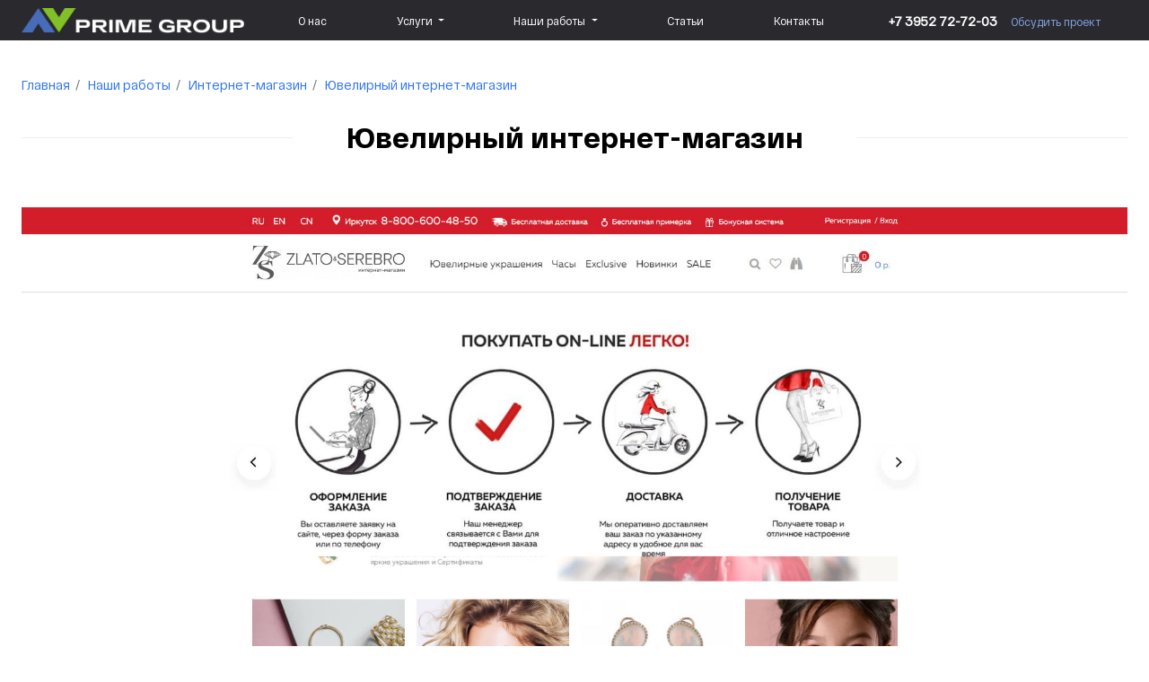

--- FILE ---
content_type: text/html; charset=UTF-8
request_url: https://prime-gr.ru/portfolio/internet-magazin/zlato-serebrocom
body_size: 10379
content:
<!DOCTYPE html>
<html lang="ru">
<head>
  <!-- Required meta tags -->
    
            <title>Продвижение сайта zlato-serebro.com в Иркутске | Prime Group</title>
       <meta name="description" content="Разработка и продвижение сайта zlato-serebro.com-магазин ювелирных украшений. Предлагаем разработку и продвижение сайтов в Иркутске по лучшей цене. ☎ 8 (3952) 72-72-03">
    <meta name="keywords" content="">
   
    <link rel="canonical" href="/portfolio/internet-magazin/zlato-serebrocom ">
    <meta name="viewport" content="width=device-width, initial-scale=1">
    <!-- Disable Phone number linking -->
    <meta name="format-detection" content="telephone=no">
    <!-- Place favicon.ico in the root directory -->
    <link rel="icon" type="image/png" href="https://prime-gr.ru/themes/prime/assets/images/favicon.png">
    <!-- Fonts CSS -->
    <link href="https://fonts.googleapis.com/css?family=Open+Sans:300,300i,400,400i,600,700,800&amp;subset=cyrillic" rel="stylesheet">
    <link rel="stylesheet" href="https://use.fontawesome.com/releases/v5.5.0/css/all.css" >

    <link rel="stylesheet" href="https://prime-gr.ru/themes/prime/assets/libs/bootstrap/4.3.1/css/bootstrap.min.css">
	<link rel="stylesheet" href="https://prime-gr.ru/themes/prime/assets/css/style.css?v=2">

	<meta name="mailru-domain" content="ey4FRqXbFkUx9avH" />  
   <!-- Marquiz script start -->
  <!-- Marquiz script end -->
</head>
<body>
    <div class="project">
        <!-- Page Navigation Catalog : start -->
<div class="collapse page-collapse page-collapse-left" id="collapseCollapseCatalog">
    <div class="page-collapse-inner h-100">
        <a class="close-btn clps-btn" data-toggle="collapse" href="#collapseCollapseCatalog" role="button" aria-expanded="false" aria-controls="collapseCollapseCatalog">
        </a>
        <div class="menu">
            <ul class="navbar-nav w-100 justify-content-between d-lg-none">
     
<li class="nav-item" >
            <a  href="https://prime-gr.ru/o-nas" >
                О нас
 
                            </a>
 
                    </li>
 
     
<li class="nav-item" >
            <a class="dropdown-toggle nav-link" data-toggle="dropdown" href="https://prime-gr.ru/uslugi" >
                Услуги
 
                <span class="caret"></span>            </a>
 
                            <ul class="navbar-nav w-100 justify-content-between">
                        <li class="nav-item">
                <a class="nav-link" href="/sozdanie-sajtov">Создание сайтов</a>
            </li>
                                <li class="nav-item">
                <a class="nav-link" href="/prodvizhenie-sajtov">Продвижение сайтов в ТОП-10</a>
            </li>
                                <li class="nav-item">
                <a class="nav-link" href="/reklama-v-yandeks-google-smm">Реклама в Яндекс, Google, SMM</a>
            </li>
                                <li class="nav-item">
                <a class="nav-link" href="/vnedrenie-sistemy-loyalnosti-uds">Внедрение системы лояльности UDS</a>
            </li>
            </ul>                    </li>
 
     
<li class="nav-item" >
            <a class="dropdown-toggle nav-link" data-toggle="dropdown" href="https://prime-gr.ru/portfolio" >
                Наши работы
 
                <span class="caret"></span>            </a>
 
                            <ul class="navbar-nav w-100 justify-content-between">
                        <li class="nav-item">
                <a class="nav-link" href="/portfolio/lending">Лэндинги</a>
            </li>
                                <li class="nav-item">
                <a class="nav-link" href="/portfolio/korporativnyj-sajt">Корпоративный сайт</a>
            </li>
                                <li class="nav-item">
                <a class="nav-link" href="/portfolio/sajt-katalog">Сайт-каталог</a>
            </li>
                                <li class="nav-item">
                <a class="nav-link" href="/portfolio/internet-magazin">Интернет-магазин</a>
            </li>
                                <li class="nav-item">
                <a class="nav-link" href="/portfolio/portal">Портал</a>
            </li>
                                <li class="nav-item">
                <a class="nav-link" href="/portfolio/prodvizhenie-sajtov-seo">Продвижение сайтов (SEO)</a>
            </li>
            </ul>                    </li>
 
     
<li class="nav-item" >
            <a  href="https://prime-gr.ru/statiy" >
                Статьи
 
                            </a>
 
                    </li>
 
     
<li class="nav-item" >
            <a  href="https://prime-gr.ru/kontakty" >
                Контакты
 
                            </a>
 
                    </li>
 
    </ul>
            <div class="cb d-lg-none">
               <a data-fancybox data-src="#callback" onclick="want_main('Обсудить проект');" href="javascript:;" class="cb-link">
                    Обсудить проект
                </a>
            </div>

            <div class="contact d-lg-none text-left">
                <ul class="contact-list">
                    <li class="contact-item">
                       г. Иркутск, ул. Академика Курчатова, 3, оф. 402
                    </li>
                    <li class="contact-item">
                        <a href="tel:++73952727203" class="phone">
                            +7 3952 72-72-03
                        </a>
                    </li>
                </ul>
            </div>
        </div>
    </div>
</div>
<!-- Page Header : start -->
<header class="page-header-def navbar navbar-expand-lg navbar-dark fixed-top">

    <div class="container h-100">
        <div class="row w-100 align-items-center h-100 justify-content-between">
            <div class="col-6 col-md-4 col-lg-3">
                <a class="navbar-brand" href="/">
                    <img src="https://prime-gr.ru/themes/prime/assets/images/logo.png" alt="Prime Group">
                </a>
            </div>

            <div class="col-lg-6 d-none d-lg-block">
                <div class="collapse navbar-collapse" id="navbarSupportedContent">
                    <ul class="navbar-nav w-100 justify-content-between">
                        <li class="nav-item">
                <a class="nav-link" href="https://prime-gr.ru/o-nas">О нас</a>
            </li>
                                <li class="nav-item dropdown">
                <a class="nav-link dropdown-toggle" href="https://prime-gr.ru/uslugi"  role="button" data-toggle="dropdown" aria-haspopup="true" aria-expanded="false">
                    Услуги
                </a>
                <div class="dropdown-menu top-dropdown">
                                            <a class="dropdown-item" href="/sozdanie-sajtov">Создание сайтов</a>
                                            <a class="dropdown-item" href="/prodvizhenie-sajtov">Продвижение сайтов в ТОП-10</a>
                                            <a class="dropdown-item" href="/reklama-v-yandeks-google-smm">Реклама в Яндекс, Google, SMM</a>
                                            <a class="dropdown-item" href="/vnedrenie-sistemy-loyalnosti-uds">Внедрение системы лояльности UDS</a>
                                    </div>
            </li>                   
                                <li class="nav-item dropdown">
                <a class="nav-link dropdown-toggle" href="https://prime-gr.ru/portfolio"  role="button" data-toggle="dropdown" aria-haspopup="true" aria-expanded="false">
                    Наши работы
                </a>
                <div class="dropdown-menu top-dropdown">
                                            <a class="dropdown-item" href="/portfolio/lending">Лэндинги</a>
                                            <a class="dropdown-item" href="/portfolio/korporativnyj-sajt">Корпоративный сайт</a>
                                            <a class="dropdown-item" href="/portfolio/sajt-katalog">Сайт-каталог</a>
                                            <a class="dropdown-item" href="/portfolio/internet-magazin">Интернет-магазин</a>
                                            <a class="dropdown-item" href="/portfolio/portal">Портал</a>
                                            <a class="dropdown-item" href="/portfolio/prodvizhenie-sajtov-seo">Продвижение сайтов (SEO)</a>
                                    </div>
            </li>                   
                                <li class="nav-item">
                <a class="nav-link" href="https://prime-gr.ru/statiy">Статьи</a>
            </li>
                                <li class="nav-item">
                <a class="nav-link" href="https://prime-gr.ru/kontakty">Контакты</a>
            </li>
            </ul>                </div>
            </div>

            <div class="col-2 col-md-4 col-lg-3 d-none d-md-block top-contacts text-right">
                <a href="tel:++73952727203" class="top-phone">
                    +7 3952 72-72-03
                </a>

                <a data-fancybox data-src="#callback" onclick="document.getElementById('call').innerText = 'Обсудить проект'; document.getElementById('call_type').value = 'Обсудить проект';" href="javascript:;" class="cb-link">
                    Обсудить проект
                </a>

            </div>


            <div class="col-2 col-md-2 d-lg-none text-right">
                <a class="navbar-toggler ml-auto" data-toggle="collapse" href="#collapseCollapseCatalog" role="button" aria-expanded="false" aria-controls="collapseCollapseCatalog">
                    <!-- <span class="navbar-toggler-icon"></span> -->
                    <svg class="icon icon-menu"><use xlink:href="#icon-menu"></use></svg>
                </a>
            </div>
        </div>
    </div>
</header>
<!-- Page Header : end -->        <!-- Main content  : start -->
        <main class="page-content" style="overflow:hidden">
            

<div class="container">
  <div class="section-head section-head-inner">

    <div class="bc">
      <nav aria-label="breadcrumb">
        <ol class="breadcrumb">
                    <li class="breadcrumb-item ">
            <a href="/">Главная</a>
          </li>
                    <li class="breadcrumb-item ">
            <a href="/portfolio">Наши работы</a>
          </li>
                    <li class="breadcrumb-item ">
            <a href="/portfolio/internet-magazin">Интернет-магазин</a>
          </li>
                    <li class="breadcrumb-item ">
            <a href="zlato-serebrocom">Ювелирный интернет-магазин</a>
          </li>
          
        </ol>
      </nav>
    </div>

    <div class="row">
      <div class="col-sm-12 col-lg-12">
        <h1 class="section-title section-title-inner">
          <!-- main_title_page - этот ID не нужно убирать!!! -->
          <span id="main_title_page">Ювелирный интернет-магазин</span>
        </h1>
      </div>
    </div>

  </div>

  <div class="section-content">

    <div class="text-center">

      
      <a href="https://prime-gr.ru/storage/app/uploads/public/5fb/608/a07/5fb608a0781fd322065448.jpg" data-fancybox="gal2" class="item-work">
        <img src="https://prime-gr.ru/storage/app/uploads/public/5fb/608/a07/5fb608a0781fd322065448.jpg" alt="Ювелирный интернет-магазин">
      </a>

      
      

      <p style="margin-top:20px;"><a href="//zlato-serebro.com" class="btn btn-primary" target="_blank" rel="nofollow">Перейти на сайт</a></p>

    </div>
  </div>
</div>
        </main>
    </div>
        <!-- Main content  : end -->
        <!-- Page Footer : start -->
<footer class="page-footer">
  
      <div class="footer-feedback">
    <div class="container">
        <div class="row">
            <div class="col-sm-9 col-12">
                <div class="footer-title ">
                    Остались вопросы или хотите
                    обсудить будущий проект?
                </div>
                <form class="form contact_ajax" data-request="onContact">
                    <input type="hidden" name="type" value="Форма внизу страницы">
                    <div class="row">
                        <div class="col-12 col-sm-6">
                            <div class="form-group">
                                <input type="text" name="name" id="contactName" class="form-control" data-rule-required="true" data-msg="Ошибка при заполнении" placeholder="Ваше имя">
                            </div>

                            <div class="form-group">
                                <input type="email" name="email" id="contactEmail" class="form-control" data-rule-required="true" data-msg="Ошибка при заполнении" placeholder="Email">
                            </div>

                            <div class="form-group">
                                <input type="text" name="mobile" id="contactMobile" class="form-control js-phone" data-rule-required="true" data-msg="Ошибка при заполнении" placeholder="Телефон">
                            </div>

                        </div>
                        <div class="col-12 col-sm-5">
                            <div class="form-group">
                               
                                <textarea class="form-control" name="message" onmouseout="setMessage();" rows="8" id="msg"  placeholder="Сообщение"></textarea>
                            </div>
                        </div>
                    </div>

                    <div class="row">
                        <div class="col-12">
                                <div class="form-group" style="border-bottom: none !important;">
        <div id="recaptcha_contactForm" class="g-recaptcha" data-sitekey="6Lf4dREsAAAAALkzWmltBgDAsD0MEuS6Q1UZcue-" data-theme="light" data-type="image" data-size="minimal" style="transform: scale(0.85); transform-origin: 0 0;"></div>
    </div>

                        </div>
                    </div>

                    <div class="row">
                        <div class="col-12 col-sm-3">
                            <input type="submit" name="action" class="btn btn-primary w-100" value="Отправить">
                        </div>
                        <div class="col-12 col-sm-9">
                            <div class="agree">
                                <input type="checkbox" checked name="agree" class="custom-checkbox" id="agree">
                                <label for="agree">Нажимая кнопку «Отправить», Вы даете свое согласие с&nbsp; <a href="/politika-konfidencialnosti" target="_blank"> политикой конфиденциальности </a>&nbsp; сайта</label>
                            </div>
                        </div>
                    </div>
                </form>
            </div>
        </div>
    </div>
</div>
<div id="order" class="fancy-modal"></div>
<div id="success-form" class="fancy-modal">
    <div class="section-head">
        <div class="form-title">
            Спасибо!
        </div>
    </div>
    <div class="section-meta">
        Заявка успешно отправлена.
    </div>
</div>
<script>
    function setMessage(){
        document.getElementById("contactMessage").value = "";
        document.getElementById("contactMessage").value = document.getElementById("msg").value;
    }
</script>  
    <div class="page-footer-top" style="background: url(https://prime-gr.ru/storage/app/resources/resize/0_0_0_0_auto/img_89b860d5adf58b2b548aa935a79e4657.webp) no-repeat center center ;" data-bg-dop="no-repeat center center" data-bg="https://prime-gr.ru/storage/app/resources/resize/0_0_0_0_auto/img_358df91d357956442e834143b7711672.jpg" data-bg-webp="https://prime-gr.ru/storage/app/resources/resize/0_0_0_0_auto/img_89b860d5adf58b2b548aa935a79e4657.webp">
        <div class="container">
            <div class="row">
                <div class="col-sm-4 col-12">
                    <div class="phones">
                        <a href="tel:++73952727203">+7 3952 72-72-03</a>
                        <a href="tel:++73952722403">+7 3952 722-403</a>
                    </div>
                    <hr>
                    <div class="address">
                        <div class="adritem"><img src="https://prime-gr.ru/themes/prime/assets/images/galka.png" alt=">"> г. Иркутск, ул. Академика Курчатова, 3, оф. 402 </div>
                        <div class="adritem"><img src="https://prime-gr.ru/themes/prime/assets/images/galka.png" alt=">"> <a href="mailto:mail@prime-gr.ru">mail@prime-gr.ru</a></div>
                    </div>
                </div>
            </div>
            <div class="row">
                <div class="col-sm-4 col-12">
                    <div class="footer-logo"><img src="https://prime-gr.ru/themes/prime/assets/images/footer_logo.png" alt="Прайм групп"></div>
                    <div class="footer-copy">&copy; 2008-2026. Все права защищены</div>
                </div>
                <div class="col-sm-4 col-12 d-flex align-items-end"><div class="d-flex align-items-center justify-content-center">
                    
                   
                    <div class="soc d-flex align-items-center justify-content-center">
                        <a href="https://vk.com/prime_gr">
                            <img src="https://prime-gr.ru/themes/prime/assets/images/vk.png" alt="vk">
                        </a>
                    </div>
                </div>
                </div>
                <div class="col-sm-4 col-12 d-flex align-items-end justify-content-end"><a href="/politika-konfidencialnosti" class="footer-copy" target="_blank">Политика конфиденциальности</a></div>
            </div>
        </div>
    </div>

</footer> <!-- Page Footer : end -->        
        <div id="callback" class="fancy-modal">
	<form class="form contact_ajax" data-request="onContact">
				<input type="hidden" name="title" class="form-control" value="Форма заказа всплывающая">
		<h4 class="form-title" id="call">
			Отправить заявку
		</h4>
		<input type="hidden" name="type" id="call_type" value="Форма 'обсудить проект'">
		<div class="form-group">
			<input type="text" name="name" id="contactName" class="form-control" data-rule-required="true" data-msg="Ошибка при заполнении" placeholder="Ваше имя">
		</div>

		<div class="form-group">
			<input type="text" name="mobile" id="ContactMobile" class="form-control js-phone" data-rule-required="true" data-msg="Ошибка при заполнении" placeholder="Телефон">
		</div>

		    <div class="form-group" style="border-bottom: none !important;">
        <div id="recaptcha_contactForm" class="g-recaptcha" data-sitekey="6Lf4dREsAAAAALkzWmltBgDAsD0MEuS6Q1UZcue-" data-theme="light" data-type="image" data-size="minimal" style="transform: scale(0.85); transform-origin: 0 0;"></div>
    </div>


		<div class="form-group">
			<div class="form-info">
				Отправляя форму, Вы даете свое согласие с <a href="/politika-konfidencialnosti" target="_blank">политикой конфиденциальности</a> сайта
			</div>
		</div>

		<div class="text-center">
			<input type="submit" value="Позвоните мне" name="action" class="btn btn-primary">
		</div>
	</form>
</div>

<div id="order" class="fancy-modal"></div>
<!-- <a data-fancybox data-src="#success-form" href="javascript:;">Успешная отправка</a> -->
<div id="success-form" class="fancy-modal">
	<div class="section-head">
		<div class="form-title">
			Спасибо!
		</div>
	</div>
	<div class="section-meta">
		Заявка успешно отправлена.
	</div>
</div>
<!-- Fancybox Modal : end -->
    <!-- Vendor JS -->
<script src="https://prime-gr.ru/themes/prime/assets/libs/jquery/jquery-3.4.1.min.js"></script>
<script src="https://prime-gr.ru/themes/prime/assets/libs/slick/slick.min.js"></script>
<script src="https://prime-gr.ru/themes/prime/assets/libs/fancybox/jquery.fancybox.min.js"></script>
<script src="https://prime-gr.ru/themes/prime/assets/libs/validation/jquery.validate.min.js"></script>
<script src="https://prime-gr.ru/themes/prime/assets/libs/mask/masked.js"></script>

<!-- Bootstrap JS -->
<script src="https://cdnjs.cloudflare.com/ajax/libs/popper.js/1.14.3/umd/popper.min.js" crossorigin="anonymous"></script>
<script src="https://prime-gr.ru/themes/prime/assets/libs/bootstrap/4.3.1/js/bootstrap.min.js"></script>
<script src="//www.gstatic.com/firebasejs/3.6.8/firebase.js"></script>

<!-- Main JS -->
<script src="https://prime-gr.ru/themes/prime/assets/js/main.js"></script>

<script src="https://prime-gr.ru/themes/prime/assets/js/custom.js"></script>

    <script src="https://prime-gr.ru/themes/prime/assets/js/yandex-metrika.js"></script>
    <script src="/modules/system/assets/js/framework-extras.js"></script>
<link rel="stylesheet" property="stylesheet" href="/modules/system/assets/css/framework-extras.css">
    <script src="https://www.google.com/recaptcha/api.js?onload=onloadCallback&amp;render=explicit&amp;hl=ru" async="async" defer="defer"></script>
<script src="https://prime-gr.ru/plugins/blakejones/magicforms/assets/js/recaptcha.js"></script>
<noscript><div><img src="https://mc.yandex.ru/watch/145065" style="position:absolute; left:-9999px;" alt=""></div></noscript>

<script>
    function want(wanted){
        document.getElementById('call').innerText = "";
        document.getElementById('call').innerText = wanted;
        document.getElementById('call_type').value = "";
        document.getElementById('call_type').value = wanted;
    }
</script>

<script>
    // Проверяем, можно ли использовать Webp формат
    function canUseWebp() {
        // Создаем элемент canvas
        let elem = document.createElement('canvas');
        // Приводим элемент к булеву типу
        if (!!(elem.getContext && elem.getContext('2d'))) {
            // Создаем изображение в формате webp, возвращаем индекс искомого элемента и сразу же проверяем его
            return elem.toDataURL('image/webp').indexOf('data:image/webp') == 0;
        }
        // Иначе Webp не используем
        return false;
    }


    window.onload = function () {
        // Получаем все элементы с дата-атрибутом data-bg
        let images = document.querySelectorAll('[data-bg]');
        let urlWebpDop = document.querySelectorAll('[data-bg-dop]');
        // Проходимся по каждому
        for (let i = 0; i < images.length; i++) {
            // Получаем значение каждого дата-атрибута
            let image = images[i].getAttribute('data-bg');
            // Каждому найденному элементу задаем свойство background-image с изображение формата jpg
            images[i].style.background = 'url(' + image + ')' + urlWebpDop +'';
        }

        // Проверяем, является ли браузер посетителя сайта Firefox и получаем его версию
        let isitFirefox = window.navigator.userAgent.match(/Firefox\/([0-9]+)\./);
        let firefoxVer = isitFirefox ? parseInt(isitFirefox[1]) : 0;

        // Если есть поддержка Webp или браузер Firefox версии больше или равно 65
        if (canUseWebp() || firefoxVer >= 65) {
            // Делаем все то же самое что и для jpg, но уже для изображений формата Webp
            let imagesWebp = document.querySelectorAll('[data-bg-webp]');
            let urlWebpDop = document.querySelectorAll('[data-bg-dop]');
            for (let i = 0; i < imagesWebp.length; i++) {
                let imageWebp = imagesWebp[i].getAttribute('data-bg-webp');
                imagesWebp[i].style.background = 'url(' + imageWebp + ') ' + urlWebpDop +'';
            }
        }
    };
</script>

<script>(function(a,m,o,c,r,m){a[m]={id:"385431",hash:"205c1822c5f1b39dee76d53c2cdbdc8b4b079043e806abdd6767b55543ce378a",locale:"ru",inline:true,setMeta:function(p){this.params=(this.params||[]).concat([p])}};a[o]=a[o]||function(){(a[o].q=a[o].q||[]).push(arguments)};a[o+'Config']=a[o+'Config']||{};a[o+'Config'].hidden=!0;var d=a.document,s=d.createElement('script');s.async=true;s.id=m+'_script';s.src='https://gso.amocrm.ru/js/button.js?1682669602';d.head&&d.head.appendChild(s)}(window,0,'amoSocialButton',0,0,'amo_social_button'));</script>	<link rel="stylesheet" href="https://prime-gr.ru/themes/prime/assets/libs/slick/slick.css">
    <link rel="stylesheet" href="https://prime-gr.ru/themes/prime/assets/libs/slick/slick-theme.css">
    <link rel="stylesheet" href="https://prime-gr.ru/themes/prime/assets/libs/fancybox/jquery.fancybox.min.css">
    <link rel="stylesheet" href="https://prime-gr.ru/themes/prime/assets/libs/mCustomScrollBar/jquery.mCustomScrollbar.min.css">
     
    	<!-- SVG Sprite -->
<div style="height: 0; width: 0; position: absolute; visibility: hidden">
    <svg aria-hidden="true" style="position: absolute; width: 0; height: 0; overflow: hidden;" version="1.1" xmlns="http://www.w3.org/2000/svg" xmlns:xlink="http://www.w3.org/1999/xlink">
        <defs>
            <symbol id="icon-f" viewBox="0 0 15 32">
                <path d="M14.914 0.203c-0.465-0.077-2.069-0.233-3.934-0.233-3.9 0-6.575 2.658-6.575 7.529v4.198h-4.401v5.698h4.401v14.613h5.28v-14.613h4.384l0.674-5.698h-5.058v-3.639c0-1.636 0.395-2.773 2.517-2.773h2.709l0.002-5.082z"></path>
            </symbol>
            <symbol id="icon-hex" viewBox="0 0 43 32">
                <path d="M8.164 0h26.58l8.164 16.003-8.164 15.997h-26.58l-8.164-15.997 8.164-16.003z"></path>
            </symbol>
            <symbol id="icon-hex-min" viewBox="0 0 48 32">
                <path d="M9.132 0h29.736l9.132 16-9.132 16h-29.736l-9.132-16 9.132-16z"></path>
            </symbol>
            <symbol id="icon-hex-stroke" viewBox="0 0 42 32">
                <path d="M8.192 0h25.435l8.091 16.003-8.092 15.997h-25.434l-8.091-15.997 8.091-16.003zM10.875 4.364l-5.885 11.639 5.885 11.634h20.068l5.884-11.634-5.885-11.639h-20.068z"></path>
            </symbol>
            <symbol id="icon-location" viewBox="0 0 27 32">
                <path  d="M0 13.036c0-7.471 5.785-13.036 13.538-13.036 7.759 0 13.538 5.566 13.538 13.036 0 8.743-7.951 11.589-13.538 18.964-5.583-7.372-13.538-10.215-13.538-18.964zM9.846 13.526c0 1.957 1.659 3.554 3.692 3.554s3.692-1.598 3.692-3.554c0-1.959-1.659-3.557-3.692-3.557s-3.692 1.6-3.692 3.557z"></path>
            </symbol>
            <symbol id="icon-next" viewBox="0 0 59 32">
                <path d="M41.6 31.744c-0.082-0.080-0.148-0.175-0.192-0.281s-0.067-0.219-0.067-0.334 0.023-0.228 0.068-0.334c0.045-0.105 0.11-0.201 0.193-0.281l13.547-13.181h-55.148v-2.667h55.139l-13.557-13.195c-0.081-0.081-0.145-0.178-0.187-0.284s-0.064-0.22-0.062-0.335 0.027-0.228 0.074-0.333c0.047-0.105 0.114-0.199 0.198-0.277 0.171-0.16 0.398-0.248 0.632-0.244s0.458 0.099 0.624 0.265l15.539 15.125c0.347 0.34 0.347 0.891 0 1.229l-15.539 15.127c-0.168 0.164-0.394 0.256-0.63 0.256s-0.461-0.093-0.629-0.257h-0.001zM56.515 16.004l-0.515-0.5v1l0.515-0.5z"></path>
            </symbol>
            <symbol id="icon-prev" viewBox="0 0 59 32">
                <path d="M16.436 32c-0.235 0.001-0.461-0.091-0.629-0.255l-15.539-15.125c-0.082-0.080-0.148-0.175-0.193-0.281s-0.068-0.219-0.068-0.334c0-0.115 0.023-0.228 0.068-0.334s0.11-0.201 0.193-0.281l15.539-15.124c0.166-0.166 0.389-0.261 0.624-0.265s0.461 0.083 0.632 0.244c0.353 0.333 0.363 0.884 0.023 1.229l-0.023 0.021-13.536 13.171h55.14v2.667h-55.148l13.547 13.181c0.347 0.339 0.347 0.889 0 1.229-0.168 0.164-0.394 0.256-0.629 0.256v0zM2.152 16.004l0.515 0.501v-1l-0.515 0.499z"></path>
            </symbol>
            <symbol id="icon-quote" viewBox="0 0 46 32">
                <path d="M0 0h19.773v19.2l-6.59 12.8h-9.887l6.592-12.8h-9.887v-19.2zM46.14 0v19.2l-6.591 12.8h-9.887l6.591-12.8h-9.886v-19.2h19.773z"></path>
            </symbol>
            <symbol id="icon-sl-right" viewBox="0 0 17 32">
                <path fill="#7e8388" style="fill: var(--color6, #7e8388)" d="M0.897 32c0.235 0.001 0.461-0.090 0.629-0.253l15.539-15.127c0.082-0.080 0.148-0.175 0.193-0.281s0.068-0.219 0.068-0.334c0-0.115-0.023-0.228-0.068-0.334s-0.11-0.201-0.193-0.281l-15.539-15.124c-0.165-0.166-0.389-0.262-0.623-0.266s-0.461 0.083-0.633 0.243c-0.086 0.080-0.154 0.177-0.2 0.285s-0.071 0.224-0.071 0.341c0 0.117 0.024 0.233 0.071 0.341s0.115 0.204 0.2 0.285l14.911 14.509-14.915 14.511c-0.082 0.080-0.148 0.175-0.193 0.281s-0.068 0.219-0.068 0.334c0 0.115 0.023 0.228 0.068 0.334s0.11 0.201 0.193 0.281c0.168 0.164 0.394 0.255 0.629 0.255l0.001 0.001z"></path>
            </symbol>
            <symbol id="icon-telegram" viewBox="0 0 39 32">
                <path d="M36.96 4.171c0.213-1.125 0.080-1.913-0.402-2.37-0.482-0.455-1.125-0.549-1.929-0.281l-31.902 12.295c-1.072 0.427-1.634 0.912-1.687 1.447-0.055 0.535 0.375 0.937 1.285 1.205l8.197 2.574 18.965-11.975c0.231-0.148 0.492-0.244 0.763-0.281 0.242-0.027 0.402 0.025 0.482 0.16s0.014 0.281-0.201 0.441l-15.349 13.902-0.642 8.439c0.364 0.015 0.725-0.069 1.045-0.242 0.16-0.107 0.375-0.295 0.642-0.562l4.018-3.856 8.277 6.105c0.75 0.43 1.381 0.526 1.888 0.283 0.51-0.242 0.871-0.818 1.086-1.728l5.465-25.554z"></path>
            </symbol>
            <symbol id="icon-top" viewBox="0 0 64 32">
                <path d="M0 22.664v9.336l32.020-22.668 31.98 22.668v-9.336l-31.98-22.664-32.020 22.664z"></path>
            </symbol>
            <symbol id="icon-viber" viewBox="0 0 30 32">
                <path d="M26.793 3.127c1.369 1.209 2.347 3.063 2.928 5.563 0.58 2.708 0.644 5.979 0.187 9.813-0.373 3.040-1.516 5.351-3.426 6.935-1.038 0.836-2.388 1.458-4.048 1.876l-0.373 0.064c-0.622 0.206-1.618 0.395-2.988 0.562-2.158 0.292-4.318 0.356-6.476 0.187-0.871 0.96-1.493 1.646-1.867 2.062l-0.5 0.564c-0.31 0.354-0.642 0.688-0.996 0.999-0.169 0.121-0.364 0.201-0.57 0.234s-0.416 0.017-0.614-0.046c-0.117-0.036-0.225-0.096-0.316-0.177s-0.164-0.181-0.214-0.292c-0.103-0.229-0.176-0.47-0.217-0.718v-3.627c-2.284-0.624-4.048-1.831-5.294-3.623-0.912-1.417-1.515-3.209-1.806-5.376-0.206-1.25-0.268-2.916-0.187-4.999 0.043-2.208 0.292-4.084 0.747-5.625 0.5-1.708 1.289-3.104 2.368-4.188 0.955-0.875 2.199-1.582 3.735-2.124 1.205-0.418 2.574-0.729 4.11-0.94 1.079-0.164 2.18-0.247 3.301-0.247h1.369c3.072 0.041 5.73 0.48 7.972 1.312 1.369 0.542 2.428 1.147 3.175 1.813zM27.664 17.94c0.416-3.25 0.373-6.043-0.124-8.375-0.455-2.208-1.266-3.813-2.428-4.812-0.58-0.542-1.493-1.020-2.738-1.438-1.952-0.667-4.236-1.020-6.852-1.061h-1.182c-0.955 0-1.89 0.062-2.804 0.187-1.285 0.167-2.448 0.418-3.486 0.75-1.287 0.459-2.325 1.063-3.113 1.813-0.914 0.873-1.6 2.041-2.055 3.499-0.373 1.292-0.581 2.853-0.622 4.688v0.373c-0.043 1.794 0 3.189 0.124 4.188 0.249 1.751 0.747 3.209 1.493 4.375 0.996 1.417 2.428 2.396 4.297 2.939l-0.062 5.374c0 0.292 0.071 0.469 0.219 0.532 0.144 0.062 0.32-0.011 0.528-0.219 0.416-0.418 1.244-1.355 2.491-2.812l1.744-2.126c1.828 0.126 3.675 0.064 5.543-0.187 1.204-0.167 2.075-0.334 2.613-0.5l0.373-0.062c1.33-0.334 2.409-0.836 3.239-1.5 1.536-1.25 2.471-3.125 2.804-5.625h-0.002zM18.604 13.314c-0.27 0-0.405-0.124-0.405-0.373-0.082-1.333-0.768-2.044-2.053-2.126-0.249 0-0.364-0.135-0.343-0.407 0.021-0.27 0.155-0.405 0.405-0.405 1.785 0.084 2.72 1.042 2.802 2.875 0 0.292-0.135 0.437-0.405 0.437v0zM19.072 10.19c-0.83-0.917-2.014-1.438-3.55-1.564-0.249 0-0.363-0.135-0.341-0.405 0.020-0.27 0.155-0.405 0.404-0.405 1.744 0.124 3.104 0.729 4.080 1.812 0.974 1.084 1.442 2.418 1.401 4 0 0.249-0.135 0.373-0.405 0.373s-0.405-0.144-0.405-0.436c0.043-1.333-0.352-2.459-1.182-3.374v0zM22.777 14.814c-0.27 0-0.405-0.124-0.405-0.373 0-2.46-0.747-4.418-2.24-5.876-1.371-1.333-3.115-2.002-5.232-2.002-0.29 0-0.436-0.135-0.436-0.405s0.146-0.407 0.436-0.407c2.366 0 4.318 0.772 5.854 2.313 1.618 1.582 2.428 3.708 2.428 6.375 0 0.249-0.135 0.375-0.405 0.375zM21.127 22.188c-0.665 0.501-1.287 0.647-1.868 0.437-0.706-0.206-1.682-0.645-2.926-1.312-1.222-0.653-2.389-1.405-3.488-2.249-0.973-0.769-1.851-1.65-2.615-2.626-0.684-0.906-1.308-1.856-1.867-2.844-0.509-0.869-0.947-1.778-1.308-2.718l-0.373-0.812c-0.167-0.583-0.021-1.209 0.436-1.876 0.414-0.498 0.974-0.958 1.68-1.374 0.581-0.292 1.079-0.208 1.495 0.249l1.12 1.376c0.292 0.416 0.604 0.917 0.935 1.5 0.165 0.334 0.217 0.656 0.155 0.969-0.044 0.28-0.187 0.535-0.404 0.718l-0.747 0.562c-0.175 0.139-0.287 0.342-0.313 0.564v0.313l0.249 0.686c0.208 0.542 0.478 1.063 0.811 1.564 0.457 0.708 0.996 1.291 1.618 1.749 0.747 0.624 1.6 1.061 2.555 1.312l0.311-0.062c0.109-0.013 0.215-0.047 0.311-0.101s0.181-0.126 0.249-0.212l0.622-0.75c0.182-0.217 0.436-0.361 0.716-0.405 0.157-0.031 0.319-0.027 0.475 0.011s0.302 0.109 0.428 0.208c1.163 0.624 2.116 1.291 2.864 2 0.457 0.416 0.54 0.916 0.249 1.499-0.414 0.709-0.871 1.252-1.369 1.625v0z"></path>
            </symbol>
            <symbol id="icon-vk" viewBox="0 0 51 32">
                <path d="M51.098 2.336c0 0-0.374-1.168-2.691-0.848l-7.68 0.058c-0.586-0.086-1.011 0.176-1.011 0.176s-0.451 0.262-0.666 0.906c-1.251 3.533-2.851 6.573-2.851 6.573-3.411 6.368-4.8 6.72-5.357 6.307-1.309-0.906-0.96-3.68-0.96-5.664 0-6.195 0.851-8.765-1.68-9.437-0.826-0.205-1.44-0.352-3.6-0.378-2.742-0.032-5.062 0-6.368 0.701-0.88 0.467-1.546 1.517-1.146 1.578 0.506 0.086 1.651 0.352 2.266 1.254 0 0 0.666 1.197 0.771 3.827 0.294 7.27-1.066 8.179-1.066 8.179-1.040 0.608-2.851-0.41-5.517-6.429 0 0-1.546-2.976-2.746-6.25-0.125-0.364-0.346-0.687-0.64-0.934 0 0-0.48-0.41-1.171-0.525l-7.306 0.058c-1.12 0-1.52 0.557-1.52 0.557s-0.397 0.464-0.026 1.43c5.706 14.688 12.208 22.048 12.208 22.048s5.942 6.81 12.688 6.342h3.066c0.532-0.038 1.033-0.266 1.411-0.643 0 0 0.426-0.525 0.4-1.491-0.054-4.499 1.866-5.168 1.866-5.168 1.866-0.64 4.266 4.352 6.822 6.278 0 0 1.949 1.459 3.414 1.139l6.822-0.115c3.597-0.032 1.891-3.302 1.891-3.302-0.131-0.262-0.986-2.275-5.088-6.454-4.266-4.352-3.706-3.648 1.462-11.187 3.146-4.586 4.4-7.392 4-8.586v0z"></path>
            </symbol>
            <symbol id="icon-wapp" viewBox="0 0 32 32">
                <path d="M21.010 16.904c-0.52 0-1.526 1.948-2.128 1.948-0.16 0-0.3-0.060-0.44-0.14-1.126-0.562-2.11-1.146-3.034-2.028-0.762-0.724-1.606-1.808-2.048-2.752-0.060-0.089-0.094-0.193-0.1-0.3 0-0.462 1.386-1.326 1.386-2.090 0-0.2-1.026-2.93-1.166-3.272-0.2-0.522-0.3-0.684-0.844-0.684-0.26 0-0.5-0.060-0.742-0.060-0.195 0-0.387 0.040-0.567 0.116s-0.342 0.187-0.477 0.326c-0.964 0.904-1.446 1.848-1.486 3.174v0.16c-0.020 1.386 0.662 2.77 1.426 3.896 1.726 2.55 3.514 4.78 6.386 6.084 0.862 0.4 2.85 1.246 3.814 1.246 1.146 0 3.012-0.724 3.474-1.848 0.18-0.462 0.342-1.026 0.342-1.528 0-0.080 0-0.2-0.040-0.3-0.14-0.24-3.414-1.948-3.756-1.948zM16.934 27.546c-2.463-0.009-4.87-0.735-6.928-2.088l-4.86 1.546 1.588-4.678c-1.565-2.146-2.409-4.734-2.41-7.39 0-6.948 5.662-12.61 12.61-12.61s12.61 5.662 12.61 12.61c0 6.948-5.66 12.61-12.61 12.61v0zM16.934-0.204c-4.014 0.003-7.863 1.599-10.702 4.438s-4.435 6.688-4.438 10.702c0 2.75 0.742 5.46 2.168 7.812l-2.73 8.132 8.372-2.69c2.306 1.273 4.904 1.922 7.537 1.884s5.212-0.761 7.48-2.099c2.268-1.338 4.149-3.244 5.456-5.531s1.995-4.874 1.997-7.508c-0.003-4.014-1.599-7.863-4.438-10.702s-6.688-4.435-10.702-4.438v0z"></path>
            </symbol>
            <symbol id="icon-menu" viewBox="0 0 96 32">
                <path d="M0 22.4h56v9.6h-56v-9.6z"></path>
                <path d="M0 37.4h56v9.6h-56v-9.6z"></path>
                <path d="M0 52.4h56v9.6h-56v-9.6z"></path>
            </symbol>
        </defs>
    </svg>
</div>
</body>
</html>

--- FILE ---
content_type: text/html; charset=utf-8
request_url: https://www.google.com/recaptcha/api2/anchor?ar=1&k=6Lf4dREsAAAAALkzWmltBgDAsD0MEuS6Q1UZcue-&co=aHR0cHM6Ly9wcmltZS1nci5ydTo0NDM.&hl=ru&type=image&v=PoyoqOPhxBO7pBk68S4YbpHZ&theme=light&size=normal&anchor-ms=20000&execute-ms=30000&cb=9k5iuedddxzo
body_size: 49429
content:
<!DOCTYPE HTML><html dir="ltr" lang="ru"><head><meta http-equiv="Content-Type" content="text/html; charset=UTF-8">
<meta http-equiv="X-UA-Compatible" content="IE=edge">
<title>reCAPTCHA</title>
<style type="text/css">
/* cyrillic-ext */
@font-face {
  font-family: 'Roboto';
  font-style: normal;
  font-weight: 400;
  font-stretch: 100%;
  src: url(//fonts.gstatic.com/s/roboto/v48/KFO7CnqEu92Fr1ME7kSn66aGLdTylUAMa3GUBHMdazTgWw.woff2) format('woff2');
  unicode-range: U+0460-052F, U+1C80-1C8A, U+20B4, U+2DE0-2DFF, U+A640-A69F, U+FE2E-FE2F;
}
/* cyrillic */
@font-face {
  font-family: 'Roboto';
  font-style: normal;
  font-weight: 400;
  font-stretch: 100%;
  src: url(//fonts.gstatic.com/s/roboto/v48/KFO7CnqEu92Fr1ME7kSn66aGLdTylUAMa3iUBHMdazTgWw.woff2) format('woff2');
  unicode-range: U+0301, U+0400-045F, U+0490-0491, U+04B0-04B1, U+2116;
}
/* greek-ext */
@font-face {
  font-family: 'Roboto';
  font-style: normal;
  font-weight: 400;
  font-stretch: 100%;
  src: url(//fonts.gstatic.com/s/roboto/v48/KFO7CnqEu92Fr1ME7kSn66aGLdTylUAMa3CUBHMdazTgWw.woff2) format('woff2');
  unicode-range: U+1F00-1FFF;
}
/* greek */
@font-face {
  font-family: 'Roboto';
  font-style: normal;
  font-weight: 400;
  font-stretch: 100%;
  src: url(//fonts.gstatic.com/s/roboto/v48/KFO7CnqEu92Fr1ME7kSn66aGLdTylUAMa3-UBHMdazTgWw.woff2) format('woff2');
  unicode-range: U+0370-0377, U+037A-037F, U+0384-038A, U+038C, U+038E-03A1, U+03A3-03FF;
}
/* math */
@font-face {
  font-family: 'Roboto';
  font-style: normal;
  font-weight: 400;
  font-stretch: 100%;
  src: url(//fonts.gstatic.com/s/roboto/v48/KFO7CnqEu92Fr1ME7kSn66aGLdTylUAMawCUBHMdazTgWw.woff2) format('woff2');
  unicode-range: U+0302-0303, U+0305, U+0307-0308, U+0310, U+0312, U+0315, U+031A, U+0326-0327, U+032C, U+032F-0330, U+0332-0333, U+0338, U+033A, U+0346, U+034D, U+0391-03A1, U+03A3-03A9, U+03B1-03C9, U+03D1, U+03D5-03D6, U+03F0-03F1, U+03F4-03F5, U+2016-2017, U+2034-2038, U+203C, U+2040, U+2043, U+2047, U+2050, U+2057, U+205F, U+2070-2071, U+2074-208E, U+2090-209C, U+20D0-20DC, U+20E1, U+20E5-20EF, U+2100-2112, U+2114-2115, U+2117-2121, U+2123-214F, U+2190, U+2192, U+2194-21AE, U+21B0-21E5, U+21F1-21F2, U+21F4-2211, U+2213-2214, U+2216-22FF, U+2308-230B, U+2310, U+2319, U+231C-2321, U+2336-237A, U+237C, U+2395, U+239B-23B7, U+23D0, U+23DC-23E1, U+2474-2475, U+25AF, U+25B3, U+25B7, U+25BD, U+25C1, U+25CA, U+25CC, U+25FB, U+266D-266F, U+27C0-27FF, U+2900-2AFF, U+2B0E-2B11, U+2B30-2B4C, U+2BFE, U+3030, U+FF5B, U+FF5D, U+1D400-1D7FF, U+1EE00-1EEFF;
}
/* symbols */
@font-face {
  font-family: 'Roboto';
  font-style: normal;
  font-weight: 400;
  font-stretch: 100%;
  src: url(//fonts.gstatic.com/s/roboto/v48/KFO7CnqEu92Fr1ME7kSn66aGLdTylUAMaxKUBHMdazTgWw.woff2) format('woff2');
  unicode-range: U+0001-000C, U+000E-001F, U+007F-009F, U+20DD-20E0, U+20E2-20E4, U+2150-218F, U+2190, U+2192, U+2194-2199, U+21AF, U+21E6-21F0, U+21F3, U+2218-2219, U+2299, U+22C4-22C6, U+2300-243F, U+2440-244A, U+2460-24FF, U+25A0-27BF, U+2800-28FF, U+2921-2922, U+2981, U+29BF, U+29EB, U+2B00-2BFF, U+4DC0-4DFF, U+FFF9-FFFB, U+10140-1018E, U+10190-1019C, U+101A0, U+101D0-101FD, U+102E0-102FB, U+10E60-10E7E, U+1D2C0-1D2D3, U+1D2E0-1D37F, U+1F000-1F0FF, U+1F100-1F1AD, U+1F1E6-1F1FF, U+1F30D-1F30F, U+1F315, U+1F31C, U+1F31E, U+1F320-1F32C, U+1F336, U+1F378, U+1F37D, U+1F382, U+1F393-1F39F, U+1F3A7-1F3A8, U+1F3AC-1F3AF, U+1F3C2, U+1F3C4-1F3C6, U+1F3CA-1F3CE, U+1F3D4-1F3E0, U+1F3ED, U+1F3F1-1F3F3, U+1F3F5-1F3F7, U+1F408, U+1F415, U+1F41F, U+1F426, U+1F43F, U+1F441-1F442, U+1F444, U+1F446-1F449, U+1F44C-1F44E, U+1F453, U+1F46A, U+1F47D, U+1F4A3, U+1F4B0, U+1F4B3, U+1F4B9, U+1F4BB, U+1F4BF, U+1F4C8-1F4CB, U+1F4D6, U+1F4DA, U+1F4DF, U+1F4E3-1F4E6, U+1F4EA-1F4ED, U+1F4F7, U+1F4F9-1F4FB, U+1F4FD-1F4FE, U+1F503, U+1F507-1F50B, U+1F50D, U+1F512-1F513, U+1F53E-1F54A, U+1F54F-1F5FA, U+1F610, U+1F650-1F67F, U+1F687, U+1F68D, U+1F691, U+1F694, U+1F698, U+1F6AD, U+1F6B2, U+1F6B9-1F6BA, U+1F6BC, U+1F6C6-1F6CF, U+1F6D3-1F6D7, U+1F6E0-1F6EA, U+1F6F0-1F6F3, U+1F6F7-1F6FC, U+1F700-1F7FF, U+1F800-1F80B, U+1F810-1F847, U+1F850-1F859, U+1F860-1F887, U+1F890-1F8AD, U+1F8B0-1F8BB, U+1F8C0-1F8C1, U+1F900-1F90B, U+1F93B, U+1F946, U+1F984, U+1F996, U+1F9E9, U+1FA00-1FA6F, U+1FA70-1FA7C, U+1FA80-1FA89, U+1FA8F-1FAC6, U+1FACE-1FADC, U+1FADF-1FAE9, U+1FAF0-1FAF8, U+1FB00-1FBFF;
}
/* vietnamese */
@font-face {
  font-family: 'Roboto';
  font-style: normal;
  font-weight: 400;
  font-stretch: 100%;
  src: url(//fonts.gstatic.com/s/roboto/v48/KFO7CnqEu92Fr1ME7kSn66aGLdTylUAMa3OUBHMdazTgWw.woff2) format('woff2');
  unicode-range: U+0102-0103, U+0110-0111, U+0128-0129, U+0168-0169, U+01A0-01A1, U+01AF-01B0, U+0300-0301, U+0303-0304, U+0308-0309, U+0323, U+0329, U+1EA0-1EF9, U+20AB;
}
/* latin-ext */
@font-face {
  font-family: 'Roboto';
  font-style: normal;
  font-weight: 400;
  font-stretch: 100%;
  src: url(//fonts.gstatic.com/s/roboto/v48/KFO7CnqEu92Fr1ME7kSn66aGLdTylUAMa3KUBHMdazTgWw.woff2) format('woff2');
  unicode-range: U+0100-02BA, U+02BD-02C5, U+02C7-02CC, U+02CE-02D7, U+02DD-02FF, U+0304, U+0308, U+0329, U+1D00-1DBF, U+1E00-1E9F, U+1EF2-1EFF, U+2020, U+20A0-20AB, U+20AD-20C0, U+2113, U+2C60-2C7F, U+A720-A7FF;
}
/* latin */
@font-face {
  font-family: 'Roboto';
  font-style: normal;
  font-weight: 400;
  font-stretch: 100%;
  src: url(//fonts.gstatic.com/s/roboto/v48/KFO7CnqEu92Fr1ME7kSn66aGLdTylUAMa3yUBHMdazQ.woff2) format('woff2');
  unicode-range: U+0000-00FF, U+0131, U+0152-0153, U+02BB-02BC, U+02C6, U+02DA, U+02DC, U+0304, U+0308, U+0329, U+2000-206F, U+20AC, U+2122, U+2191, U+2193, U+2212, U+2215, U+FEFF, U+FFFD;
}
/* cyrillic-ext */
@font-face {
  font-family: 'Roboto';
  font-style: normal;
  font-weight: 500;
  font-stretch: 100%;
  src: url(//fonts.gstatic.com/s/roboto/v48/KFO7CnqEu92Fr1ME7kSn66aGLdTylUAMa3GUBHMdazTgWw.woff2) format('woff2');
  unicode-range: U+0460-052F, U+1C80-1C8A, U+20B4, U+2DE0-2DFF, U+A640-A69F, U+FE2E-FE2F;
}
/* cyrillic */
@font-face {
  font-family: 'Roboto';
  font-style: normal;
  font-weight: 500;
  font-stretch: 100%;
  src: url(//fonts.gstatic.com/s/roboto/v48/KFO7CnqEu92Fr1ME7kSn66aGLdTylUAMa3iUBHMdazTgWw.woff2) format('woff2');
  unicode-range: U+0301, U+0400-045F, U+0490-0491, U+04B0-04B1, U+2116;
}
/* greek-ext */
@font-face {
  font-family: 'Roboto';
  font-style: normal;
  font-weight: 500;
  font-stretch: 100%;
  src: url(//fonts.gstatic.com/s/roboto/v48/KFO7CnqEu92Fr1ME7kSn66aGLdTylUAMa3CUBHMdazTgWw.woff2) format('woff2');
  unicode-range: U+1F00-1FFF;
}
/* greek */
@font-face {
  font-family: 'Roboto';
  font-style: normal;
  font-weight: 500;
  font-stretch: 100%;
  src: url(//fonts.gstatic.com/s/roboto/v48/KFO7CnqEu92Fr1ME7kSn66aGLdTylUAMa3-UBHMdazTgWw.woff2) format('woff2');
  unicode-range: U+0370-0377, U+037A-037F, U+0384-038A, U+038C, U+038E-03A1, U+03A3-03FF;
}
/* math */
@font-face {
  font-family: 'Roboto';
  font-style: normal;
  font-weight: 500;
  font-stretch: 100%;
  src: url(//fonts.gstatic.com/s/roboto/v48/KFO7CnqEu92Fr1ME7kSn66aGLdTylUAMawCUBHMdazTgWw.woff2) format('woff2');
  unicode-range: U+0302-0303, U+0305, U+0307-0308, U+0310, U+0312, U+0315, U+031A, U+0326-0327, U+032C, U+032F-0330, U+0332-0333, U+0338, U+033A, U+0346, U+034D, U+0391-03A1, U+03A3-03A9, U+03B1-03C9, U+03D1, U+03D5-03D6, U+03F0-03F1, U+03F4-03F5, U+2016-2017, U+2034-2038, U+203C, U+2040, U+2043, U+2047, U+2050, U+2057, U+205F, U+2070-2071, U+2074-208E, U+2090-209C, U+20D0-20DC, U+20E1, U+20E5-20EF, U+2100-2112, U+2114-2115, U+2117-2121, U+2123-214F, U+2190, U+2192, U+2194-21AE, U+21B0-21E5, U+21F1-21F2, U+21F4-2211, U+2213-2214, U+2216-22FF, U+2308-230B, U+2310, U+2319, U+231C-2321, U+2336-237A, U+237C, U+2395, U+239B-23B7, U+23D0, U+23DC-23E1, U+2474-2475, U+25AF, U+25B3, U+25B7, U+25BD, U+25C1, U+25CA, U+25CC, U+25FB, U+266D-266F, U+27C0-27FF, U+2900-2AFF, U+2B0E-2B11, U+2B30-2B4C, U+2BFE, U+3030, U+FF5B, U+FF5D, U+1D400-1D7FF, U+1EE00-1EEFF;
}
/* symbols */
@font-face {
  font-family: 'Roboto';
  font-style: normal;
  font-weight: 500;
  font-stretch: 100%;
  src: url(//fonts.gstatic.com/s/roboto/v48/KFO7CnqEu92Fr1ME7kSn66aGLdTylUAMaxKUBHMdazTgWw.woff2) format('woff2');
  unicode-range: U+0001-000C, U+000E-001F, U+007F-009F, U+20DD-20E0, U+20E2-20E4, U+2150-218F, U+2190, U+2192, U+2194-2199, U+21AF, U+21E6-21F0, U+21F3, U+2218-2219, U+2299, U+22C4-22C6, U+2300-243F, U+2440-244A, U+2460-24FF, U+25A0-27BF, U+2800-28FF, U+2921-2922, U+2981, U+29BF, U+29EB, U+2B00-2BFF, U+4DC0-4DFF, U+FFF9-FFFB, U+10140-1018E, U+10190-1019C, U+101A0, U+101D0-101FD, U+102E0-102FB, U+10E60-10E7E, U+1D2C0-1D2D3, U+1D2E0-1D37F, U+1F000-1F0FF, U+1F100-1F1AD, U+1F1E6-1F1FF, U+1F30D-1F30F, U+1F315, U+1F31C, U+1F31E, U+1F320-1F32C, U+1F336, U+1F378, U+1F37D, U+1F382, U+1F393-1F39F, U+1F3A7-1F3A8, U+1F3AC-1F3AF, U+1F3C2, U+1F3C4-1F3C6, U+1F3CA-1F3CE, U+1F3D4-1F3E0, U+1F3ED, U+1F3F1-1F3F3, U+1F3F5-1F3F7, U+1F408, U+1F415, U+1F41F, U+1F426, U+1F43F, U+1F441-1F442, U+1F444, U+1F446-1F449, U+1F44C-1F44E, U+1F453, U+1F46A, U+1F47D, U+1F4A3, U+1F4B0, U+1F4B3, U+1F4B9, U+1F4BB, U+1F4BF, U+1F4C8-1F4CB, U+1F4D6, U+1F4DA, U+1F4DF, U+1F4E3-1F4E6, U+1F4EA-1F4ED, U+1F4F7, U+1F4F9-1F4FB, U+1F4FD-1F4FE, U+1F503, U+1F507-1F50B, U+1F50D, U+1F512-1F513, U+1F53E-1F54A, U+1F54F-1F5FA, U+1F610, U+1F650-1F67F, U+1F687, U+1F68D, U+1F691, U+1F694, U+1F698, U+1F6AD, U+1F6B2, U+1F6B9-1F6BA, U+1F6BC, U+1F6C6-1F6CF, U+1F6D3-1F6D7, U+1F6E0-1F6EA, U+1F6F0-1F6F3, U+1F6F7-1F6FC, U+1F700-1F7FF, U+1F800-1F80B, U+1F810-1F847, U+1F850-1F859, U+1F860-1F887, U+1F890-1F8AD, U+1F8B0-1F8BB, U+1F8C0-1F8C1, U+1F900-1F90B, U+1F93B, U+1F946, U+1F984, U+1F996, U+1F9E9, U+1FA00-1FA6F, U+1FA70-1FA7C, U+1FA80-1FA89, U+1FA8F-1FAC6, U+1FACE-1FADC, U+1FADF-1FAE9, U+1FAF0-1FAF8, U+1FB00-1FBFF;
}
/* vietnamese */
@font-face {
  font-family: 'Roboto';
  font-style: normal;
  font-weight: 500;
  font-stretch: 100%;
  src: url(//fonts.gstatic.com/s/roboto/v48/KFO7CnqEu92Fr1ME7kSn66aGLdTylUAMa3OUBHMdazTgWw.woff2) format('woff2');
  unicode-range: U+0102-0103, U+0110-0111, U+0128-0129, U+0168-0169, U+01A0-01A1, U+01AF-01B0, U+0300-0301, U+0303-0304, U+0308-0309, U+0323, U+0329, U+1EA0-1EF9, U+20AB;
}
/* latin-ext */
@font-face {
  font-family: 'Roboto';
  font-style: normal;
  font-weight: 500;
  font-stretch: 100%;
  src: url(//fonts.gstatic.com/s/roboto/v48/KFO7CnqEu92Fr1ME7kSn66aGLdTylUAMa3KUBHMdazTgWw.woff2) format('woff2');
  unicode-range: U+0100-02BA, U+02BD-02C5, U+02C7-02CC, U+02CE-02D7, U+02DD-02FF, U+0304, U+0308, U+0329, U+1D00-1DBF, U+1E00-1E9F, U+1EF2-1EFF, U+2020, U+20A0-20AB, U+20AD-20C0, U+2113, U+2C60-2C7F, U+A720-A7FF;
}
/* latin */
@font-face {
  font-family: 'Roboto';
  font-style: normal;
  font-weight: 500;
  font-stretch: 100%;
  src: url(//fonts.gstatic.com/s/roboto/v48/KFO7CnqEu92Fr1ME7kSn66aGLdTylUAMa3yUBHMdazQ.woff2) format('woff2');
  unicode-range: U+0000-00FF, U+0131, U+0152-0153, U+02BB-02BC, U+02C6, U+02DA, U+02DC, U+0304, U+0308, U+0329, U+2000-206F, U+20AC, U+2122, U+2191, U+2193, U+2212, U+2215, U+FEFF, U+FFFD;
}
/* cyrillic-ext */
@font-face {
  font-family: 'Roboto';
  font-style: normal;
  font-weight: 900;
  font-stretch: 100%;
  src: url(//fonts.gstatic.com/s/roboto/v48/KFO7CnqEu92Fr1ME7kSn66aGLdTylUAMa3GUBHMdazTgWw.woff2) format('woff2');
  unicode-range: U+0460-052F, U+1C80-1C8A, U+20B4, U+2DE0-2DFF, U+A640-A69F, U+FE2E-FE2F;
}
/* cyrillic */
@font-face {
  font-family: 'Roboto';
  font-style: normal;
  font-weight: 900;
  font-stretch: 100%;
  src: url(//fonts.gstatic.com/s/roboto/v48/KFO7CnqEu92Fr1ME7kSn66aGLdTylUAMa3iUBHMdazTgWw.woff2) format('woff2');
  unicode-range: U+0301, U+0400-045F, U+0490-0491, U+04B0-04B1, U+2116;
}
/* greek-ext */
@font-face {
  font-family: 'Roboto';
  font-style: normal;
  font-weight: 900;
  font-stretch: 100%;
  src: url(//fonts.gstatic.com/s/roboto/v48/KFO7CnqEu92Fr1ME7kSn66aGLdTylUAMa3CUBHMdazTgWw.woff2) format('woff2');
  unicode-range: U+1F00-1FFF;
}
/* greek */
@font-face {
  font-family: 'Roboto';
  font-style: normal;
  font-weight: 900;
  font-stretch: 100%;
  src: url(//fonts.gstatic.com/s/roboto/v48/KFO7CnqEu92Fr1ME7kSn66aGLdTylUAMa3-UBHMdazTgWw.woff2) format('woff2');
  unicode-range: U+0370-0377, U+037A-037F, U+0384-038A, U+038C, U+038E-03A1, U+03A3-03FF;
}
/* math */
@font-face {
  font-family: 'Roboto';
  font-style: normal;
  font-weight: 900;
  font-stretch: 100%;
  src: url(//fonts.gstatic.com/s/roboto/v48/KFO7CnqEu92Fr1ME7kSn66aGLdTylUAMawCUBHMdazTgWw.woff2) format('woff2');
  unicode-range: U+0302-0303, U+0305, U+0307-0308, U+0310, U+0312, U+0315, U+031A, U+0326-0327, U+032C, U+032F-0330, U+0332-0333, U+0338, U+033A, U+0346, U+034D, U+0391-03A1, U+03A3-03A9, U+03B1-03C9, U+03D1, U+03D5-03D6, U+03F0-03F1, U+03F4-03F5, U+2016-2017, U+2034-2038, U+203C, U+2040, U+2043, U+2047, U+2050, U+2057, U+205F, U+2070-2071, U+2074-208E, U+2090-209C, U+20D0-20DC, U+20E1, U+20E5-20EF, U+2100-2112, U+2114-2115, U+2117-2121, U+2123-214F, U+2190, U+2192, U+2194-21AE, U+21B0-21E5, U+21F1-21F2, U+21F4-2211, U+2213-2214, U+2216-22FF, U+2308-230B, U+2310, U+2319, U+231C-2321, U+2336-237A, U+237C, U+2395, U+239B-23B7, U+23D0, U+23DC-23E1, U+2474-2475, U+25AF, U+25B3, U+25B7, U+25BD, U+25C1, U+25CA, U+25CC, U+25FB, U+266D-266F, U+27C0-27FF, U+2900-2AFF, U+2B0E-2B11, U+2B30-2B4C, U+2BFE, U+3030, U+FF5B, U+FF5D, U+1D400-1D7FF, U+1EE00-1EEFF;
}
/* symbols */
@font-face {
  font-family: 'Roboto';
  font-style: normal;
  font-weight: 900;
  font-stretch: 100%;
  src: url(//fonts.gstatic.com/s/roboto/v48/KFO7CnqEu92Fr1ME7kSn66aGLdTylUAMaxKUBHMdazTgWw.woff2) format('woff2');
  unicode-range: U+0001-000C, U+000E-001F, U+007F-009F, U+20DD-20E0, U+20E2-20E4, U+2150-218F, U+2190, U+2192, U+2194-2199, U+21AF, U+21E6-21F0, U+21F3, U+2218-2219, U+2299, U+22C4-22C6, U+2300-243F, U+2440-244A, U+2460-24FF, U+25A0-27BF, U+2800-28FF, U+2921-2922, U+2981, U+29BF, U+29EB, U+2B00-2BFF, U+4DC0-4DFF, U+FFF9-FFFB, U+10140-1018E, U+10190-1019C, U+101A0, U+101D0-101FD, U+102E0-102FB, U+10E60-10E7E, U+1D2C0-1D2D3, U+1D2E0-1D37F, U+1F000-1F0FF, U+1F100-1F1AD, U+1F1E6-1F1FF, U+1F30D-1F30F, U+1F315, U+1F31C, U+1F31E, U+1F320-1F32C, U+1F336, U+1F378, U+1F37D, U+1F382, U+1F393-1F39F, U+1F3A7-1F3A8, U+1F3AC-1F3AF, U+1F3C2, U+1F3C4-1F3C6, U+1F3CA-1F3CE, U+1F3D4-1F3E0, U+1F3ED, U+1F3F1-1F3F3, U+1F3F5-1F3F7, U+1F408, U+1F415, U+1F41F, U+1F426, U+1F43F, U+1F441-1F442, U+1F444, U+1F446-1F449, U+1F44C-1F44E, U+1F453, U+1F46A, U+1F47D, U+1F4A3, U+1F4B0, U+1F4B3, U+1F4B9, U+1F4BB, U+1F4BF, U+1F4C8-1F4CB, U+1F4D6, U+1F4DA, U+1F4DF, U+1F4E3-1F4E6, U+1F4EA-1F4ED, U+1F4F7, U+1F4F9-1F4FB, U+1F4FD-1F4FE, U+1F503, U+1F507-1F50B, U+1F50D, U+1F512-1F513, U+1F53E-1F54A, U+1F54F-1F5FA, U+1F610, U+1F650-1F67F, U+1F687, U+1F68D, U+1F691, U+1F694, U+1F698, U+1F6AD, U+1F6B2, U+1F6B9-1F6BA, U+1F6BC, U+1F6C6-1F6CF, U+1F6D3-1F6D7, U+1F6E0-1F6EA, U+1F6F0-1F6F3, U+1F6F7-1F6FC, U+1F700-1F7FF, U+1F800-1F80B, U+1F810-1F847, U+1F850-1F859, U+1F860-1F887, U+1F890-1F8AD, U+1F8B0-1F8BB, U+1F8C0-1F8C1, U+1F900-1F90B, U+1F93B, U+1F946, U+1F984, U+1F996, U+1F9E9, U+1FA00-1FA6F, U+1FA70-1FA7C, U+1FA80-1FA89, U+1FA8F-1FAC6, U+1FACE-1FADC, U+1FADF-1FAE9, U+1FAF0-1FAF8, U+1FB00-1FBFF;
}
/* vietnamese */
@font-face {
  font-family: 'Roboto';
  font-style: normal;
  font-weight: 900;
  font-stretch: 100%;
  src: url(//fonts.gstatic.com/s/roboto/v48/KFO7CnqEu92Fr1ME7kSn66aGLdTylUAMa3OUBHMdazTgWw.woff2) format('woff2');
  unicode-range: U+0102-0103, U+0110-0111, U+0128-0129, U+0168-0169, U+01A0-01A1, U+01AF-01B0, U+0300-0301, U+0303-0304, U+0308-0309, U+0323, U+0329, U+1EA0-1EF9, U+20AB;
}
/* latin-ext */
@font-face {
  font-family: 'Roboto';
  font-style: normal;
  font-weight: 900;
  font-stretch: 100%;
  src: url(//fonts.gstatic.com/s/roboto/v48/KFO7CnqEu92Fr1ME7kSn66aGLdTylUAMa3KUBHMdazTgWw.woff2) format('woff2');
  unicode-range: U+0100-02BA, U+02BD-02C5, U+02C7-02CC, U+02CE-02D7, U+02DD-02FF, U+0304, U+0308, U+0329, U+1D00-1DBF, U+1E00-1E9F, U+1EF2-1EFF, U+2020, U+20A0-20AB, U+20AD-20C0, U+2113, U+2C60-2C7F, U+A720-A7FF;
}
/* latin */
@font-face {
  font-family: 'Roboto';
  font-style: normal;
  font-weight: 900;
  font-stretch: 100%;
  src: url(//fonts.gstatic.com/s/roboto/v48/KFO7CnqEu92Fr1ME7kSn66aGLdTylUAMa3yUBHMdazQ.woff2) format('woff2');
  unicode-range: U+0000-00FF, U+0131, U+0152-0153, U+02BB-02BC, U+02C6, U+02DA, U+02DC, U+0304, U+0308, U+0329, U+2000-206F, U+20AC, U+2122, U+2191, U+2193, U+2212, U+2215, U+FEFF, U+FFFD;
}

</style>
<link rel="stylesheet" type="text/css" href="https://www.gstatic.com/recaptcha/releases/PoyoqOPhxBO7pBk68S4YbpHZ/styles__ltr.css">
<script nonce="u96AkpS4J3CMLGdlEPKSuw" type="text/javascript">window['__recaptcha_api'] = 'https://www.google.com/recaptcha/api2/';</script>
<script type="text/javascript" src="https://www.gstatic.com/recaptcha/releases/PoyoqOPhxBO7pBk68S4YbpHZ/recaptcha__ru.js" nonce="u96AkpS4J3CMLGdlEPKSuw">
      
    </script></head>
<body><div id="rc-anchor-alert" class="rc-anchor-alert"></div>
<input type="hidden" id="recaptcha-token" value="[base64]">
<script type="text/javascript" nonce="u96AkpS4J3CMLGdlEPKSuw">
      recaptcha.anchor.Main.init("[\x22ainput\x22,[\x22bgdata\x22,\x22\x22,\[base64]/[base64]/[base64]/bmV3IHJbeF0oY1swXSk6RT09Mj9uZXcgclt4XShjWzBdLGNbMV0pOkU9PTM/bmV3IHJbeF0oY1swXSxjWzFdLGNbMl0pOkU9PTQ/[base64]/[base64]/[base64]/[base64]/[base64]/[base64]/[base64]/[base64]\x22,\[base64]\\u003d\x22,\x22w57Du8K2I8KFw5xcw4U8DcKtwqQ/woXDtxRmHAZlwqQDw4fDtsKJwpfCrWN5wqtpw4rDnlvDvsOJwq0kUsOBLxLClmEtSG/DrsOwIMKxw4FZdnbChScuSMOLw4DCosKbw7vCmcKJwr3CoMO7AgzCssKFc8KiwqbChjJfAcO7w4TCg8KrwofChlvCh8OJKDZeQMOGC8KqbxpycMOBJB/Cg8KfDBQTw4IRYkVzwrvCmcOGw6LDvMOcTxZRwqIFwo4tw4TDkyUFwoAOwoHCjsOLSsKaw5LClFbCpMKRIRM5asKXw5/CumoGaRHDoGHDvQBmwonDlMKgdAzDsj0KEsO6wqvDslHDk8ORwoldwq97OFogFkROw5rCosKJwqxPFljDvxHDrcOuw7LDnw/DpsOoLSvDn8KpNcKlYcKpwqzCrQrCocKZw4nCmxjDi8Oow63DqMOXw4xnw6snVMOjVCXCosKLwoDCgUHChMOZw6vDjzcCMMOQw4jDjQfCkETClMK8MmPDuRTCqsOHXn3CvkouUcKSwprDmwQBchPCo8Ksw6oIXnMiwprDmz/DnFx/MWF2w4HClBcjTm15LwTCt3RDw4zDrWjCgTzDpsK+wpjDjkQ8wrJAS8Oxw5DDs8K+wo3DhEsvw41Aw5/[base64]/DjBIKJcKGYl3DgsOWWVjDqRXChMOgw7Ehw6fDgcOYwoEcecKgw7cZwp7CtE7CtsOVwq4/ecOLUjbDmMOFezlVwqlwbXPDhsKqw7bDjMOcwpcSasKoDCU1w6kDwrR0w5bDqWIbPcO0w5LDpMOvw5/[base64]/DlsKjw7rCncOQwp7Dv3HDsT1nGhvCrTtQOcK9w7bDt8OpwrjDocOXLcObRw3DtcKWw6Miw6JPSsOafsOsS8KAwpNuASpgQ8KffsOEwoDDnk5iDUrDncOpESRLc8KHfcO+JCJ1HcKuwo8Vw4xiO0HCrUE/wq7Dnh57fhVtw4LDt8KAwrkhF3XDjsORwrUaeiAOw4Aiw6BqAMK7QnfCusO9wq7CkiILI8OOwogMwqYaX8K7CcOFwpFMO3M8NsKUwpnCkwDCqQYcwqd8wo/Cg8K2w55lYGPClm5Xw6YvwpLDlsKMSx4AwovCtUY2IT0gw7fDjsKiWcO8w5bDj8OBwp/[base64]/w5vDvcKKwps5IVTDqEHDvMOuJWTCiMO2wpQlPsO2wq7Dtghsw5g6woHCocOzwo0ew5ZDCEbClAs5wpFEwqTCkMOEMlXCsFtKE2/CncOBwqF9w6fClg7DsMO4w7DCqcOVK3low6p7w4kWKcOWCsKbw6bCmMOPwoPCrMOYwrsOWlPCtF8aCn1Gw5FlEMKtw41jw79nwq3DhsKGVMOMPTTCvVTDoH/CgsOBN2dNw6bCnMO9Y3DDoHU1wpzCjcKJw5PDgmwWwp0UI1PCosORwq94w7BEwrINwprCtSvDjMO+UB3DtG4mITbDrMObw5TCrMKwXgtOw6zDmsOFwotWw7kDw6JyEgLDk3jDssKlwr7DrcKww5AUw4bCgk/[base64]/ChQXCqsOPwr/[base64]/[base64]/wqopwppiSQV4w7oewpsIwo/[base64]/w7sbJ8KTwo3CkcOdRsK5w44sGsKywrUvTDjDkm/[base64]/[base64]/woUswql1woYVRiTCq1bDlCpQw7/Cq8Kvw6DCl3ANwoNwDQTDjQzDrsKKfMOpwrzDnDLCu8OXwpIswpwgwppyCVfCoUkrK8OVwpoKFWTDkMKDwqN2w50jPsKtWcOnHwFWwrRsw6pPwqQjw5dZw4MZwpHDrMOIMcK5WcOWwqBIaMKAAMKXwpp8wqvCncO3w4TDiUXDtsK/TQ0DVsKawozDmcODGcOuwrDCtzEMw6cow48RwoDCv0PDhcOMO8OqSsOjLsOPNsKYN8Oaw73DsUPDgMK4wp/DphLCrhDCvAfCmRbDscOvwq93UMOOKsKBZMKnw614w71lwqgPwoJDwocAwooYLVFpVsKSwoIBw77CoFIVHBJew5zCqnt+w6M/w6RNwqLChcOrwqnClww5wpciHsKuZcOhfsKUeMOyEnvDkgphVVsNwqrCj8OBQsOyICPDosKzZ8OYw65+wprCqCjCuMOmwobCsk3CpcKOwrrDr17DjnPCk8OWw4XDmcKsPMOaScKgw7l1McKJwoIOw7XDtcKCTcODwqDDs1F9wojCsA4Rw60rwqbClDgjwpbDscO/wqFYEcKUTsKiaxzCr1NOe2Z2RsO7bMOgw5MNAhLDqhrCuSjCqcK6wqLCiiEewr3CqX/CqgPDqsK5VcOYW8KKwprDg8O2T8K4w4zCqcKlDcOJwrBCwpoOWcKCBcKsQ8O2w641RlnCv8Ksw7DDtGB3F1zCo8KvYsKawqUkNMKmw7bCqsKkw57Cn8ORwqLDsTTChsKmWcK2I8KhQsOVwp0rGMOuwpUCw5RSw7ZIUXPDsMOOc8KBBVLDp8KMw5/DhmIrw7J8JmEKw6/[base64]/CokfDjQhPwrQywrTDg2NeJwM7DcOjSANIw6zCoGXCk8KGw6FvwrPCi8Kvw47ClMOOw7Ihwp/[base64]/Co2cAw7Nkw5/DnsOXeADCsABPwqsnw53DvMOGw5bCoWsbwpXCgzsiwrxsK2nDisKJw4XCjsKJFjkXCDddw7PDn8O9JHzCoAFpw4bDuEwGwpfCqsOkfmLDmj/CtH7DnX3Cr8KvHMKGwoRdWMK8XcOWwoINTMOzw618RsK8wrElTBDCjMKtQMO8w4BewqxqOcKBwqPDvMObwrDChMOcehVgeF8fwpUYTXTCqGJmw4DCmmE2VTjDrsKPJCU2E1zDtMOnw5EWw6PDqk3CgWnDnj7CmcOlc2cCAm8jHVgrRcKKw4lNDiYDUsK/[base64]/CocKEE3bDrgTCoMOPRgLCgiXDqMOuwrN4wqzDisOrNjzDm2AfCwzCt8OJwrjDkcOUwrJ7dMK1YsKOwqNAXRMidcKUwpd9w7QMI0QcWTwHI8Klw5gQbSc0eE7Cn8O3JMOgwqvDlGbDrsKjTjnCsg/CiHVZdsOKw4QMw63Cp8KlwoJxw5Bsw6QrSUs+K0Y3M1fDr8OiacKXfQw4DcOfwo8nHMOqwq19QcK2LRpWwoVwA8OqwrPChMOUH015wqw4w6XCvT/[base64]/DilXDssK/[base64]/Cv8KJw4nDrMOKKSM7McO5QUxFwpoYw6XDisKIw7PCk0/CuW4nw4Z/LcKNeMOZBcKVw5AywqzDtzwpw69Bwr3Cm8KXw5oLw69ewqbDsMKSHjcUwrxAMcKyGMOudMOHWwvDnRcgX8O3wprDisOBwpMiwpAswqF6wpdOwpkaLgLDj15SFwzDn8KFw6kWZsO0woo4wrbCjwLCt3Jrw4/Ck8K/wop6w6ZFE8OewrpePEVtXsKBWRPDqBPCosORwp1swqkzwrbCtXTCsRUicmQaLsOLwrLClcOwwoFQW2Mow7AfPADDgCkUcUMJw6oYw4k4KcKJPsKOKUvClMK/[base64]/Dn1XCjcOmwpPChFfClDfDinkCw4TCmkNaw4bCpTnDu3ddwoLCp2LDrMOcCAPCg8OBw7RWacKIZ3kpBMODw6VZw7jDlsKAw5XCgRcZK8Ofw5LDmcK1wqV4wqYFBsK1b2nDpm3DtMKrwrDCgsK2wqp9wrjDrF/CtjjChMKOw79nAEFDe0fCon7ChQ/CjcO4woDCl8OtDsOjKsODwq8TJ8K3wolGw5dZwpBDw7xOOcOmw4zCrgfChsKhQU4fA8K5w5TDoCF9wp9tD8KnH8OyOxzCrnQIDF7CthJDw4ACKsK4EsOQw4TDmS/[base64]/w6xDBMOtw4wgwp7Ch8KFNsKzw6oMwrUZYMOHeGDClsOtw4tjw4rCo8K4w5HDvsOtHynDosKMMz/CpFLCj2bCusKlw7kOO8OtEkxENgVMKlQ/w7fCvjMKw4LDtnjDpcOSwoIEwpDCk0EKASnDq0IdOVTDgD4Xw5oCGR/CkMO/wpLCsxZ4w6tFw77DtcKmwqnDuHrCpsKTwrpcwqXCh8Owd8OADxIJw7AqGMK9Y8K5awh7W8K3wr/[base64]/Du8Ohw6xqcSoNw54Rw7zCqMKid8ONwowrbMKzwrlAKcOfwppBMDXCqWjCqzvDhcOMVcO1wqPDoANlw5Uxw6gpwptKw59Rw4NswpAhwonChhzCoRPCnBXCoFtfwplgS8KewoJ3DhJaGH9Gw4s+wrElwp/DjHobfcOnLsKaWMKEw6nDg30cHcOywoPCkMKEw6bCrcOvw6vDgXdywqcfKVXCtcKZw6gaVsKsQDZjwpIeNsOawqvCpDhLwqnCoE/DpsO2w48kBzXDqcKfwqkDRDnDjMOEL8OidcOCw5onw4I7ETPDkcK7IMO1MMOzHn3CqXENw5nCqcO0OUTDr0bCnzVbw5nCsQMxJsOoFcOFwpjCswUnw4zDhh7DiSLCgT7Dv3rDoB7DucK/wq9UYcKtdF3DthbCocK8VMODFiHDjUjCnSbDlGrChsK8ewFhw6tCw7nDj8O6w6zDr3nDusKmwrTCqsKjcg/[base64]/CkMOvKBvDl1XDpcKRw7YmwpEIwqEDw44xw5xVwo3Ct8OFW8KES8OAUDt6wqnDjsKDwqXCv8O1wrIhwp/DgsOhEAs0D8OFLMKaAhQmwrLDksKqD8KtdW8Nw5HDvjzCtWB6esKoVR8QwrzDh8Kjwr3CnFhww4Ilw73DtmvCjxfClcOLwqbCsSxFVsKjwqPDiD3CuzZow6pEwr7DucOaIx1hw4EBwqTDksOHw5xKIE7Dh8OvEsOsFsKTC3wsTSFNRsOBw64BCQPCjcK2XMKEfMKGwr/ChMONwqJfGsK6MMK3C0RnbMKbfMKfPcKGw7NHN8OQwrTCu8OaW2nCm1vDlsORDMKXwqBGw7PCjMOww77Cr8KWOnjDgsOMG3bCisKww5nDl8KRQzLDoMKracKPw6gPwo7CuMOjRDXChyZ+fMKIw53DvSzCjz17TXLCs8OJazvDo1/Cg8OKV3UwCTrDvTnCucKLLDTDjQrDr8OgZcKGw4YqwqrCmMKPwqlWwqvDjQ9Fw73CpSzCsEfCpMOcwpxZairDp8Kyw6PCrS3DosKZJ8OVwroWAsOiRF/CsMKAw4/DuU7ChhlBwrFtT0c0eGcfwqkiwofCvU9cPsKpw7R/LMK6wrDCjsKowqPDmR0TwpYyw5xTw6l8S2fDgm8PfMK3woLDo1DDuR9sHkHCqMO4FcOww5bDgm7DskZNw4BOwoTClS/Cq13ClsOAOMOSwr8fAHTCuMOCFsOebMKmG8O+bMOxHcKTw6vCtFRyw7cOW1Mbw5RiwoccMlA7B8KJHsOnw5PDgcKSEVfCsRVSRiXDsDrCm3jCgMOdScK5V03DnSNPQcKEwpTCg8K9w7AzEH1Nwo46U3/Ch2J1wqwEw7glwoXDr0vDuMO1w57CiXvCuShPw5fDmcOnXsKxJzvDs8KVwrhmwq7CjWAfWMKuNMKbwqo2w4wNwoI3PcKdSxwQwqfDpcKHw6rCkRHDl8K5wrx5w5U/[base64]/CnF1ULjnDhcOTA8KcQlEdZDDDrcOdH1rCsDjCrWfDtyIBwoHDpMOJWMOSw4vDk8ONw4XDnGwKw4bCtDTDkCTChhlhw5B+w5DDgMOAw67DrsO/YcO9w5jDmcOow6HCvHJkNQ/CtcK+F8ODwrsgUkBLw4tJMWbDqMOtw6bDuMO9JwbCjTjDml7CmsONwog9ZCfDt8Oww7RGw73DjRolKcK7w7waMgTDlX1Gw67CosOFP8OTWMKYw4cGVsOvw7/DicO9w7xxTMKaw43DnB84QcKAwp7Ch1PClMKGCXxNJsKBLMK7w5NQCsKWw5gMXHkew6Yjwpx4wpzCoC7DicKzPl8dwo06w5IPwpkew7gEHcKpScK4UMOfwpF/w7kAwq3DtE1fwqBWw63CnQ/CgzIFexlCw45vLMKpwoLCuMOowrrDvcKjw7Elwoh8w4Rzw68gwojCoGPCg8KyCsOhYHlNXsKCwqs4asOIIgpYScOQSQrCiB4kwoNIdsKPAUjCnQXCh8KUHsOjw6HDmTzDmgHDhkdbZcO2w5TCqUdASn/ClcK0EMKDw48yw49jw7fDgcOTAH9EPWtJH8KwdMOkP8OQEMO0fTNBMGJsw4MNYMOYY8OSNcOmwrTDl8OxwqJ0wqTCoQ0dw4csw6jCqsKEf8OWLmoUwr3CkRwvQFR/SAwbw71odsOLw7/DnjXDsEzCumcIdcOYOcKhw6bDl8OzdgDDjMKIclvDhcONOMOHDWQfO8OTw4rDgsKfwrTCrFDDncOZH8Krw6/DrMOzR8KOAsKkw4FmFEs2w6LCgUPCi8OIQG/DrWrDqFA3w77CtztxCsOYwonCg2rDuiM7w4AMw7HCuEjCuxTDmFXDrsK2JsO2w4gLUsOAOBLDlMOcw4PDr34TLcOVwqXDpG7CsHhDPcKqY3TDg8OJKAPCrjTDp8KwCMOHwpt/BgPCvjvCpARew4rDkgXDqsOMw7ErVWosGDwCdQgNK8K5w6UJQHbCl8Ouw5XDjcOLwrLDlmDCvsKew6/DtsOuw6gCeVTDgGkIw6jDtMOWE8OAw4PDrDjCgFobw5wHw4ZQbcOvwqfCjMO+RxczOG3Dnz4Pwq/DlsO4wqVYSz3DqQoAwodsY8OPw4DCh3M8w5NvV8OiwoEfwrwEaj5TwqYDLD8vFS/CgMOVwoNqw7fCun05HsO/f8OHwpxlMUPCmhoiwqcwIcOqw611BmzClcKCwoMlEGsLwpXDgXMJNiFawrZnDcKUb8Oqb3RYR8O4AhPDuHbCrRsOHRJ1RcOPw6DCiRlwwqIIHko2woVKZwXCjA7CgMOCRHBGLMOkG8Odw4cawo7CvsKyWGxmw57CrG9+wp8tBcOcejAHaUwKV8Kxw4nDscOgwp/CssOOwpRGwrxyYQTDtsK/TVDCnRJtwrF5UcKNwrXDlcKvwofDjsO+w6ApwpdFw5XDhMKGbcKEwqnDqRZKem7CncOqw5cvw49jwppDwqjCqiZPWBJHXVldSMKmL8OVVcKjw5rCqsKIccO5w6dCwpJhw544KlnChTwfdyfCkg7ClcKnwqHCgFVrXMOgw5/[base64]/ClcKrw67DqAPDlsK8w6LCojRFw6RHV8KMLCtRcMOgTcOhw63CgTDCo3QBEnLClcKyEXphe3BOw6rDusOkPsOAwpMGw6wtOnZgYsKgfcK3w6DDkMKJMsKtwp8rwqzDtwTDjsOYw7PDuHk7w7gRw6LDhcK+CVUPXcOsC8KjbcO9w4h/wrUJGjzDgl0+S8OvwqspwoLDjwXCmA7DuTbCl8O5wqzCnsORSREPccOtw7LDjMOpw5DCg8OII2LDlHnDtMOwXsKpw51jwpjClcO/w51uwrENZ2wow7nCi8OjU8OJw5pNwo/DlHvCkQ7Cu8OjwrPDksOfYcOCwpQfwp7CjsOUw5JFwqTDoBPDghjDmkIXwozCqnPCqR5OC8KpZsOZw7hLw7jDrsOuV8KZNHRbT8OLwrTDm8Oaw5bDuMK/w5HDn8OVIcKaaRDCiVLDqcOfwrHCpcOdw6fCjsKFL8Odw4c1fjdpb3TDuMO5c8OkwrB3w7Qiw4DDh8OUw48ywqfDv8K3fcOow7s+w4ETG8KnUzTDoVPCgWRDw7bCgcOkN37CpQwMGkfCs8KsQMOtwolyw6/[base64]/ClmxHw7DClCUtwpXCvikNwo09w57ChCQpw6whw4fCjsKeSCfCuR3CmyPCuV4/wrjDkBTDkBLDj1bCssK9w6DCi2M4T8OtwqrDgjVowqnDoxjCo3/Cq8K2YMOaenLCj8Ovw7jDoHnDkB4twpxiwpnDrsK3VsK9d8O/[base64]/woDDpsOjw47Cji5FYDURdMOhw7TCthYJw5dOPlTDvAHDmsOUwpXCoiTCj1TCm8KAw5vDtsKhw43Clnl7S8K7U8OyE2vDsyfDvD/Dg8OKG2nCqx1rwrIPw43CocKxL0hfwr8bwrHCmHrCmkrDuxXDlcOAUh/Ci00XP1kPw5Vmw5DCqcOxYjZ6wp8ldXAFYGs9NBfDh8O1wprDmVHDgUtnLztYwqrDijDDiV/[base64]/[base64]/Cnzx2w63DsWNIVjzCtMOXeSgmw7dlHC3CssO/wqjCuGXDi8KbwpVyw6DCtMOhEsKPw78bw43DssOTc8K2C8Kkw47CsBPCrMORc8Kywo59w6AFfsOFw50Zw6Q2w6PDmxfDiWzDqh5QT8KJd8KpbMK/w4kJSksJIMKbbSbCmRp/GMKPwqVuJD4LwqrDiXHDi8OIScO2wofCtlDChsOgwq7DiGY+woTCiiTDl8ORw4hedMKlOsKJw6bCn3Z0MsOYw5A/FsKGw59swpw6eUN3wqXCl8OGwrEocMKIw5jCiyIWbsOEw5ABHcKawoRTBsOfwpnCo2vCmcKWacOXMH3CqzANw7rCh0DDskQjw79lbRBsbWVmw5BRJD1mw63ChyNaPsKcY8KmBQ1zMxzDk8KYwo1hwqbCrk8wwqLDuShMHMKVY8OjT1jClTDDj8OzTsOYwq/Dq8O8EsKuTcKwNUc9w6xtw6XCiipVVMOtwqAuwoTChsKRFHHDucOJwrYjLHnCmyoNwqvDnUrDg8O0PMOhRsO5acOPKgLDkVtlB8O0bMKHwrzCmlNBM8ONwrhvGQzCpsOIwonDnsKvFGRFwr/[base64]/UidBRsOqRFdhw4VlwqJ8w7zDpsK3woclNXhrwqthbcODwqLCuWdueDFiw4oXI1rCt8KkwoVrwo5awpHCpsOsw7IwwppawonDhcKfw6PCmnjDuMKpVBltJn8zwo56wr51dcO1w4jDtFs6CBrDu8KxwphAw68MSsK9wrgwcUPDgCZtwpgzw4/CvSzDnAA8w4PDpSjChj/[base64]/CjMOFOhJ1aMKZfxUbwqpWNHMgR110MHs8w7HDk8KnwoDDs3nDvxtOwoU7w5jDu1TCtcOdwqAaGioTHsOCw5jDoVtlw4TClsK3SU3Dt8O2H8KRwokDwovDvUdebiw0A2/[base64]/CrUfCicKkw47CtsOpHgzDisKPw43DnMK/NShKDFjCtMOJMnzCrRwiwqpTw7F/SUvDu8Omw6ZjHWFBNcKnw7hpOMKww6JVEnJnIS3DhFQQasK2wrNPwp3DvH/DucKEw4JCbsKDPGBdPQ1/woPDmcKMa8Kww47CnwlZWjPCsjJcw4xMwq7CjzkeWxdww57CkysDVko6C8OmR8O4w5Rlw5XDmRvColdIw7bDjwQow5HCozwbMsOnwo5cw4rCnMOVw6/Cs8KQG8O6w4vDt1cqw55ww7o6BcKNGsKWwoQ7bMOtwp80w4sRG8KRwokGRCrDscORwo94w4YzH8KaD8Otw6/DiMObRwtddS/CsRrCuCvDnMKfQ8OjworCqcO+IAkNMyrCiUAmUSRgHsK1w7kVwrYXZWwUOMOjwo0WQsO/[base64]/ChMKnaMO5EA91w7oZw498wpXDnBLCl8OQETUuwrXDj8KORwA2wpPCgsOPw7h5wpvDvcOUwp/[base64]/DncKcwrPCrDAAw4lGw7HDuBPDsMO+Q3JMLF4bw71deMKyw5d/YXLDssKywpjDnkstL8KHDsK6w5E+w4xoAcKVN0DDuy8OXMONw5VQwqMgQ35/woYTdVvCgTPDgcK5w6pMFsKURUTDp8O0w6DCvgbCrsKuw5jCvcO3dMO/IFHDsMKgw7vCmwIGfEDDpUXDrgbDl8KmXFpxZMK3MsOhNm94WDA2w4dKZhTCoDBwBWViIMOWfhnCvMOowqTDqjoxD8OVbwTCrQnDn8K/AGtewplbJH/Cu2Msw7TDijXDj8Klcx7CgMOQw6w9GMOPJcO9X2/CiSUjwqTDnV3CjcKew7TCisKIEl8lwrAXw7A5BcKZEcOawqXCmHpNw5HDgh1uw6bDu2rCpVMjwrcLQ8O/TcO0wowUKTHDtD0Df8OAGnrCicK2w4JFwolNw7EnwqTDn8KZw5HCvFzDlmoFJMOtSTxiaFfDsUJ2wqLDlSbDs8KTBzsiwos0GHlEw4PCpsK0IFbCvVozccONJsKGK8K2asOUwqlawoPCszkVNkTDtFrDlCDCuD9JUMKCwoVqFcKVHBcNwp/Di8KQFX5FU8O3JsKzwozCiwfCqAwsElNWwpzCvW3DinfCh15ZAT8Kw6DDpkTDgcKHwo0Nw7ZmBVtVw7AkNmByMMKRw4AFw4wCw49kwq/CpsK3wojDqgbDkgjDkMKtaGtfQUTCmMO+wr3CnhDDpTFwWTPDt8ObT8Ovw7BEbMKOw5PDiMKwLcKTWMOpwqs2w65pw5Vnwq/CkWXCiXgUY8OLw78iw69TCE1Hwp4AwrbDpcKGw4PDo14gRMKxw4LCqUNmwrjDmMKuf8O/TCLCpw3ClgPChcKFFG/DgMOwe8KEw7oYcVMzewfDl8O0XCzDsnY9Zh9HPnTCgU/DvMOrMsO4IcOJf3fDvzrCpGLDqEljwpo1YMOEbMKIwoHCqkpMF0bCisKGDQZzw4NxwqIcw5U/[base64]/DucOlwod6wrPDl8OEOmo0w6/DskMAOxbDgMKfZsOgD15XHMORDcOheEIUwpgWDzDDjknCqgjDmsKkEcOpHMK3w41lcX1fw4BEDcOMUBYAcQ7CncOOw4IsC0J5w71aw67DtiDDgMOGw7TDgl0wdh8BblEawpBjwoVbw5glDMOQWMKVT8K/[base64]/w47Do8K2SULDpWkocsKaN3vDscOQwo0gw6VgPx07RsO+D8Opw7/Cg8OhwrPCkMOmw7fCgHzCr8KSw5RcEh7Dg0rDu8KbUMOSw6jDqmAbw7DDgRRWwq3DgwrCszggcsK+woQqw5IKw7/[base64]/HMKUw4PCpMOAdsOnLi0/XSnDpDshw6AKwoDDhhfDhC3CscOIw7TCszTDs8OwZgPDqD9RwrNlF8OdIUbDhH/[base64]/Dq2DDk8O+wo1SwqJrwoHCrGckAQMJw7hyLxTCsSU2divCv07CsmxDJx4rCgzCi8O8KsKcU8OPw4nDrxvDj8KkQ8Ofw513JsOIRG7DocKrNz5/bcOgDVLCucO7XSHCksKCw7LDj8O1X8KiM8OZeHROIRvDq8KGORvCu8K/w6/CssO2RAXCnAcUVcKKPkbCnMKtw60zccKaw61nKMKHM8Kaw43Dl8KAwobCrcO5w4N2bsK/wq4kCTkuwoHDt8KHPxNbVQxnwrtfwpdzY8KuScK9wpVXecKfwosVw5ZjwpTCkkQCw6dEw54NI1YJwrHCsmxtSMOxw5B/w6gyw7F9R8OYw5DDmsKBw7k2V8K2Nl3DhHTCsMOXwo7CtUnCpmXCk8KUw7nCsi/DuA/DrALDisKrwqbClMKHLsKvw6UJEcOLTMKZGMOOC8KQw5oWw4YTw67DpsK6woNHFcOzw67DkAozPMKtw6I5w5Upw5M4w7lmYcOQEcOfIcKuNw4ANQBeIX3DqTrCjcOaAMOTw70PZTghfMOCwqzCpWnDgFBwLMKew5/[base64]/CmBPDpX/ChnDCnsKTw7tHwo85wpQIRTZeaRbCtVotwrU9w4hLw7nDpirDhQvDj8KZOm59w7TDkMOHw6HCpiXCu8KrV8OKw5ZZwr4DAT18ZMKUw5rDmsO2wqbCocKHEMOiQx/CvxlfwoDClMOlCcKowpU2wphYMsO9w618RFjCg8OXwqhnY8KcETLCg8OAVWYDJX8xbE3ClkQuHmjDtsKACmBpRcOwTcKgw5zCgGjDuMOgwrYZw77CvR/CuMKJN27ClMOMb8KXFmfDpVjDmUJLwrs1w7EEwo3CvV7DvsKeAmTClMOhPWfDgSnCjkt7wojCnyM+wq5yw7bCk39zwqgiU8KpCMKmw5rDjyckw4XCjMOjUMOowoNVw5gQwo/CuAM+PRfCm0bCs8KLw4TDn1rDtFgdRSV0NMKCwqE1woPDj8Omwo/DpArCoxEgw4gCccOtw6bDo8Otw6bChiMYwqQFH8KwwqHCtsO3VkFiwoUWAMKxJMKFw4l7RxDDox0bw7nCpMObZlMFLWDDjMKBVsOIw5LCisKRAcKzw792K8OachnDj3rDj8OIEsOkw5fCk8Kjwp1rRTwGw6ZLayPDjcOvw5NiDi/Drj3Cr8K5wo9Jcxkjw4bClS8lwos+CCPDoMOzw5zCkktuw6dvwrHCgS/DvylWw6XDmR/Cg8KEwrg0TcKswoXDpmTCiH/DpcKLwpIMU2szw5QZwqkff8OhW8KKwqLDsQrDkm7CusKfFyxqXcOywo/CmsO2w6PCuMKrOW8BVgzCli/[base64]/[base64]/[base64]/CkHx6LsKJBsKnw7HDsE3DkcKHUcKAwp/CrMKoIUdxwpzCiF/DmBfDr2ZNd8OieFtrZsKsw4HCk8O7RWjCol/CiHXDu8Ojw6Jsw4xhZsOmw57Cr8KNw58gw51MR8ONdU52w7dwUR3DsMKLDsOPw5TDjWsmQVvDky3Dt8OJw4XCkMOEw7LDsActwoPDlx/CqMK3w6sWwqjDsjJkUMOcGsKMwrrDv8ORFTHClXVxw7rCvcOswoMLw5jCiFnDlMKsGw86MykuXi14f8KCw47CrnlwdMOYw6kPXcK/[base64]/CngXDjErCknrDszXDqsOtwrkLwqLCjMKYOmnDjB/Cv8KPJRbCtUXDk8Kzw649CcKRBxIqw53CljvDthPDuMKLRsO8wq3DnjQWWn/CggbDrUPCpAcjazbCpMOIwoAow4vDoMKtXBLCvTNAOzfClcKaw4HCtVTDksOxQjrDq8OmX04Qw61kw6zDk8KqYVzCiMOhGBEge8O5JDfDtEbDscOUCz7CvXcUUsKZwq/CpsKSTMOgw7nCtRhpwrVBwo1JLnjCjsOdAcO2w6xTMhBBCDRmf8K+BiMecxvDujVxOBRXwqbCmAPCrMODw7/DssOLw7gDDynCrsKzw4RCADvCicOWTE0pwohdRDlDMMOtw77DjcKlw6dNw6kJSwbCsn5OR8KgwrZHdcOww6Eewq1TacKewrclNgA9wqdZacKhw6o+wp/[base64]/[base64]/DpsKnWxXCi8K8w57Ds8ONw7RjwoPDncOhDnZVw77ChUnCpwTCrHs9RTs7bgAtw6DCucOAwqgcw4jCssK8S3vDs8KWSjvCilHDmhrCuSAWw4UUw7bDtjJXw5jDqTBrOEjCgDcLSW3DjB5lw4LDp8OKNsO9wpvCqcKnHMKvOsKDw4ZCw4pAworChTjCiik/wpHCtCtCwrXCrQbDgcO1GcOfe3NiMcO5Px8gwrzCvMOyw41YW8OoenDCkjHDvjnCn8K3MyxSf8Ofw7HClEfCmMOTwrTDv0NQUiXCqMOJw6vDkcOXwqvCpzdgwqbDlsOXwotCw6Ftw6YrBHcBw7XDj8KSKTDCpsK4dm/DkVjDrsOdIUJDwpsHwphvw7dmw4nDuR0QwpgmcsOxw7IWwrrDlSFaW8OQw7jDi8OcKcOjVFZ6aVwVaDLCv8OxWsO7MMOYw78jRMOuHMOpQcKmDMKrwqTDohXDnTVqQxrCj8KTVXTDosOSw53DhsO5eSvDnMOdaDF6fm/DpXZpwqLCscKyScO3XMKYw4HDjR/Cpkxqw7zDv8KUPjXCpnc9XRTCvV8QEyRuHG7ClU4Pwq5Uwp5abTFSw7Bza8KyJMKXPcOpw6zDt8Orwq3DuXjDhRMywqhJw69AdzfDiw/Clk0FTcOJw6kfBSHCnsKDT8KKBMK3W8KYR8Oxw6TDkU7Cqg7DnncxCcKxYcOJKMOZw5h0IwFDw7VFfhFPQsOmWTAPDMKXT1wfw57CqBIiGBZQdMOWwpkeDFLCrsOpTMO4wofDqzskQsOjw7Q3XsOVODxUwrpBSmXCnMOOMsOqw6/[base64]/wqAGEsKHf8KpwrIVwq7DnMKMVcOUw64CwolFw415bifCvS13w40Ww5EXw6nDr8ObL8O/[base64]/[base64]/Dr8O9KFXCgRvCucOeMcK1VMKsT8OgwprCn3o+wr8CwpfCvnfDmMODEsOvwo7DucOsw58EwrVZw4ohGjbCvsK4EcKAF8OBcmbDm33DgMKhwpLDk0xAw4pvw4XDocK9wqBawq/Dp8KnYcOyAsO8O8KDE3vDvV0kwpPDlXQSXHXDpcK1fUN4Y8OkFMOowrJcaXfCjsOwB8KHL2rDn3jDlMKVw5DChDt5wr1yw4Juw7nDnnDCocOETU0Uwqw7w7/[base64]/[base64]/P0bCoiHCvsOwK8OKAnHCksOjwqpjwqAzwoTDtsOfwo3DoHAZw68/wqk5acO3B8OIWi8LOMOxw7bCjTt3cX/[base64]/woI4UMOFw5DCisOoP8KdFwUHagoAw4USw5bCpMK4ewdmAMKuw5tPwrJHTGlSHEXDsMKMTCgScw7CkcOCw6rDon/DosOXaxhiJwHDrMO4LkfCicO3w5HDiSfDrzJwT8KLw5J7w6TDjg4CwpTDqnhuIcOkw7hjw4Frw7FbOcOHbMORIsKrOMKYw7sJw6FxwpAAAsOIGMOMV8OWw6rCm8K9woTDtDV/w5jDnWYeEMOobMK4a8K6VsOoOBV9QMOWwpbDj8OmwpjDhcKaY21Dc8KWAkF6wpbDg8KCwo7CqsKzAcOnNgIMRBEaVmVYCcOhQMKMw5jCj8KLwqE7w4/CuMO5w75wYsOId8O0UcOKwpIGw4vCj8OowpbCvsOswrMhZ0/DoHDClsOYE1fCo8K1w4nDp2bDvQ7Cu8KXwpw9BcO8ScOjw7fCoTDDtQpEw5zDvsKJdMKuwobDmMODwqclGsOTwonDm8OULcKAwqB8UsKdWAvDhcKOw6fCuxdBwqfDqsOcO0PDoWLDlcKhw6lSwp0eKsKHw79SWsOJJEnCjsKaRwzCtFbCmF9vXcKZNEXDnA/CrzHCkSDCn1rCnUw1YcK1FMKyw5LDjsKEwpPDojrCmUTCukLDhcK9w4NTbzbDrzrDnw7CpMKcRcOuw4VBw5glYsK3L0p5w6lwaHZsw7XCisKrD8KiICzDmzbCscKWwrbDjnUfwr7Crm/DsW50OE7DrzQ5eBPCr8ONAMOYw4NKw4oyw6MpQRhzKWXCosK+w7TClkl9w7zDsRTChDXDlcO9woQmJVA/A8Kww4TDgMOQTcOqw49VwpYJw5kCQsKuwrJEw5obwoFcD8OGFgNRdsKxw4gTwpDDq8OAwp4mw43DrCDCtBjCnMOjCn4lI8OCbMK4HhoVw6ZZwqJJwoBqwohzwpPCrXHCm8OTFsKMwo1LwpTCrcOuLsKTw6XCjz4nU1PDohfCosKKIMKXEsObGjRKw5IGw7vDjVoEw7/[base64]/CmsOSw7XClEUUw6rCg8OyIS/[base64]/Cu11gXVoXJm/[base64]/CoMK3wpnCoMKwDRvCjcO2IikIwpU+UyRew5c8ZmfCrA/[base64]/Nko7dHfDiB3CicKyDRTCsxE9LsKZJUvDjcOIdmPDgcO4EsOZbiN9w6HDgsO7JgHCusOVLFrDn29mwoUUwocwwrgmw4RwwrMfZi/Djm/CucKQNC8lYzvCkMKnw6owak7DrsK5ZgnDqhXCn8K6cMKYO8KCW8Kaw4dvw7jCoEDCt0/DlD4ewqnCm8Kyf193w6dvW8OrYMKVw6NtPcOuOWdlb3ZPwqcNCkHCqw7CvsOkXhHDpMOyw4XDiMOZDCUYw7vClMOyw4zDqnzCgF9TeA5sfcKIPcO2csK4YMKYw4cEwoDClsOgcsKdegTDijoDwrE/DMK1wozDjMONwqwzwrt5JmvDs1DCiirDhU/CsR1rwqYPXmVxPCZWw5A0BcKHwq7DsR7CnMOwVznDnTDCmlDClUhSfR49QDQNw61/D8KcLsOOw6hgWWjChcOGw73DszvCt8O3TAJvGjfDo8KiwqcUw74DwqvDpWBTcsKkFcKTdnfCtGwMwqPDuMOLwrIywpRVY8Ojw7BFw6Aow4IdS8OvwqzCu8KjAsKqAEnChmt9w7HCu0PDt8Kbw4ZKLsK/w4TDghZsIErCsWBnFn7DiGVxw5HCkMObw6lteDYaIMODwoHDhsO6fcKUw4dIwokSZsOUwo4kTsKQJmwjN0BhwpDCl8O3woLCqcOgE0A0wo0bdsOKTSDClkXCg8K+wqhVBSMywrlaw5ROSsO+K8Onwqs8cFg4V2rCr8KJccOedMOxDsKhw7MWwpsnwr7Di8K/w6waDXjCs8Kqwow1eDDCv8Olw6HClMOyw59IwrtIUQzDpRbCsijCisOAwo3CgCQvTcKXwpbDiWl/HRfCmi0qwqRVC8KFXwJSaG/Dt2tAw4hzwqfDqw3DuFgJwo9/H2rCtSHCr8OSwq8GaHzDjsK8wprCpMOhw7ICWcO/Zi7Dr8OTPyZBw7kffQh3Y8OiE8KKX0HDuDElcm/CqW9ow5dMHUbDtcOmbsOawozDjU7CrMOjw4PCoMKTHR05wpTChMKxwqhDwrhuQsKrMcO2SsOQwpZtwqbDgzrCtcOKMTrCtk3ChsK3YRXDsMOGacOWw4zChsOAwrEwwqF4fFbDl8OlJgkNwpbDkyTCmEbChnMVCSN7w7HDohMeB3jDjlDDlcKZeBU4wrVeCwtnV8K/QMK/DX/CjyLDkcOcwrEywqNFW0V4w4giw7/CkC/CmE06QMOvCX4hwp9gesKXM8K6w5rCjBMRw65Tw5jDmHvCllPCtcOHK1bCiwXCjWwQw7xtRXLDqcK/[base64]/CkiTDssKjw5lzw4LCm1jDvcK8wprCosOQwp7CksOHRMKwL8KHcnkkwoQuw7t0EQ/CgFPChT/[base64]/Dt1lNwrNsw5Q5w6ASHlIewrrCtMOkTCLCoz8xwrrCpS5zUMKWw7PCh8Krw6JYw4VpccO3K3HCjjXDjENnSsK/wrYPw6jDuzNFw4pjEMKww6zCrMOTEx7CuioEwrnDqhoywqxtN0HCu3jDgMORw7PCkj3CmwrDiFBYdMKnw43CtsOHw7nCnyo1w4/[base64]/wpvCoFPCuR5sdmkbLkzDsRrCvsOkScOkwrzCg8K+wp3Dl8OQwpNGClpRbEcJfEReQcOKwp/Dmi3DoU5jwr9hw5LCgcOvw7UYw6DCt8K+eRI4w6MOYcKJWSPDpcOtJ8K0YwB9w7fDnVHDgMKhQ3sJIsKVwqPDhSRTwrnDkMO1wp5Ow4jCmVt0G8OoFcO0GFDCl8KkfWUCw58UIMOnCU7Dln9Swp8ewrERwqVFWA7CkjDCjzXDgXnDh2fDvcOoDitbMiExwo/[base64]/wpFAwo4rV8OBw4/DgCjCpsOKwojDssOBAcKvdgPCmjjCoifClsKdwrHClcKiwpp2wrRtw7nCqmLDp8OpwrTCnQ3DusKAIB0ew4IRwplyE8K6w6VMJ8K6wrfClW7DniTDlD4BwpBIwpDDhwTCicKUcMOTwqLCksK3w6kfCB3CkQhiwo0pwolewp56w6x6KcK0BAjCs8OUw5/Cg8KJTCJvwrNPShdbw4/DrXHDhyVpRMOmV3jDrF/[base64]/[base64]\\u003d\x22],null,[\x22conf\x22,null,\x226Lf4dREsAAAAALkzWmltBgDAsD0MEuS6Q1UZcue-\x22,0,null,null,null,1,[21,125,63,73,95,87,41,43,42,83,102,105,109,121],[1017145,362],0,null,null,null,null,0,null,0,1,700,1,null,0,\[base64]/76lBhmnigkZhAoZnOKMAhnM8xEZ\x22,0,0,null,null,1,null,0,0,null,null,null,0],\x22https://prime-gr.ru:443\x22,null,[1,1,1],null,null,null,0,3600,[\x22https://www.google.com/intl/ru/policies/privacy/\x22,\x22https://www.google.com/intl/ru/policies/terms/\x22],\x22yOtDwFxGkb+wAWqgrPb0KX4mAypc4RtGSVQGZks1cX8\\u003d\x22,0,0,null,1,1769024649330,0,0,[124,15],null,[3,54,224,47,142],\x22RC-SwG9SWUbMajUVA\x22,null,null,null,null,null,\x220dAFcWeA6vrfPa6nCrGid5ZL3b57_WwCQ_ffsOog8GLS_H3wn4FHJ2EI_ihIPd_sU53453AcOoPxmOea1oXuGk9rchHyEErQ-HAg\x22,1769107449431]");
    </script></body></html>

--- FILE ---
content_type: text/html; charset=utf-8
request_url: https://www.google.com/recaptcha/api2/anchor?ar=1&k=6Lf4dREsAAAAALkzWmltBgDAsD0MEuS6Q1UZcue-&co=aHR0cHM6Ly9wcmltZS1nci5ydTo0NDM.&hl=ru&type=image&v=PoyoqOPhxBO7pBk68S4YbpHZ&theme=light&size=normal&anchor-ms=20000&execute-ms=30000&cb=x5fbmvd11djv
body_size: 49211
content:
<!DOCTYPE HTML><html dir="ltr" lang="ru"><head><meta http-equiv="Content-Type" content="text/html; charset=UTF-8">
<meta http-equiv="X-UA-Compatible" content="IE=edge">
<title>reCAPTCHA</title>
<style type="text/css">
/* cyrillic-ext */
@font-face {
  font-family: 'Roboto';
  font-style: normal;
  font-weight: 400;
  font-stretch: 100%;
  src: url(//fonts.gstatic.com/s/roboto/v48/KFO7CnqEu92Fr1ME7kSn66aGLdTylUAMa3GUBHMdazTgWw.woff2) format('woff2');
  unicode-range: U+0460-052F, U+1C80-1C8A, U+20B4, U+2DE0-2DFF, U+A640-A69F, U+FE2E-FE2F;
}
/* cyrillic */
@font-face {
  font-family: 'Roboto';
  font-style: normal;
  font-weight: 400;
  font-stretch: 100%;
  src: url(//fonts.gstatic.com/s/roboto/v48/KFO7CnqEu92Fr1ME7kSn66aGLdTylUAMa3iUBHMdazTgWw.woff2) format('woff2');
  unicode-range: U+0301, U+0400-045F, U+0490-0491, U+04B0-04B1, U+2116;
}
/* greek-ext */
@font-face {
  font-family: 'Roboto';
  font-style: normal;
  font-weight: 400;
  font-stretch: 100%;
  src: url(//fonts.gstatic.com/s/roboto/v48/KFO7CnqEu92Fr1ME7kSn66aGLdTylUAMa3CUBHMdazTgWw.woff2) format('woff2');
  unicode-range: U+1F00-1FFF;
}
/* greek */
@font-face {
  font-family: 'Roboto';
  font-style: normal;
  font-weight: 400;
  font-stretch: 100%;
  src: url(//fonts.gstatic.com/s/roboto/v48/KFO7CnqEu92Fr1ME7kSn66aGLdTylUAMa3-UBHMdazTgWw.woff2) format('woff2');
  unicode-range: U+0370-0377, U+037A-037F, U+0384-038A, U+038C, U+038E-03A1, U+03A3-03FF;
}
/* math */
@font-face {
  font-family: 'Roboto';
  font-style: normal;
  font-weight: 400;
  font-stretch: 100%;
  src: url(//fonts.gstatic.com/s/roboto/v48/KFO7CnqEu92Fr1ME7kSn66aGLdTylUAMawCUBHMdazTgWw.woff2) format('woff2');
  unicode-range: U+0302-0303, U+0305, U+0307-0308, U+0310, U+0312, U+0315, U+031A, U+0326-0327, U+032C, U+032F-0330, U+0332-0333, U+0338, U+033A, U+0346, U+034D, U+0391-03A1, U+03A3-03A9, U+03B1-03C9, U+03D1, U+03D5-03D6, U+03F0-03F1, U+03F4-03F5, U+2016-2017, U+2034-2038, U+203C, U+2040, U+2043, U+2047, U+2050, U+2057, U+205F, U+2070-2071, U+2074-208E, U+2090-209C, U+20D0-20DC, U+20E1, U+20E5-20EF, U+2100-2112, U+2114-2115, U+2117-2121, U+2123-214F, U+2190, U+2192, U+2194-21AE, U+21B0-21E5, U+21F1-21F2, U+21F4-2211, U+2213-2214, U+2216-22FF, U+2308-230B, U+2310, U+2319, U+231C-2321, U+2336-237A, U+237C, U+2395, U+239B-23B7, U+23D0, U+23DC-23E1, U+2474-2475, U+25AF, U+25B3, U+25B7, U+25BD, U+25C1, U+25CA, U+25CC, U+25FB, U+266D-266F, U+27C0-27FF, U+2900-2AFF, U+2B0E-2B11, U+2B30-2B4C, U+2BFE, U+3030, U+FF5B, U+FF5D, U+1D400-1D7FF, U+1EE00-1EEFF;
}
/* symbols */
@font-face {
  font-family: 'Roboto';
  font-style: normal;
  font-weight: 400;
  font-stretch: 100%;
  src: url(//fonts.gstatic.com/s/roboto/v48/KFO7CnqEu92Fr1ME7kSn66aGLdTylUAMaxKUBHMdazTgWw.woff2) format('woff2');
  unicode-range: U+0001-000C, U+000E-001F, U+007F-009F, U+20DD-20E0, U+20E2-20E4, U+2150-218F, U+2190, U+2192, U+2194-2199, U+21AF, U+21E6-21F0, U+21F3, U+2218-2219, U+2299, U+22C4-22C6, U+2300-243F, U+2440-244A, U+2460-24FF, U+25A0-27BF, U+2800-28FF, U+2921-2922, U+2981, U+29BF, U+29EB, U+2B00-2BFF, U+4DC0-4DFF, U+FFF9-FFFB, U+10140-1018E, U+10190-1019C, U+101A0, U+101D0-101FD, U+102E0-102FB, U+10E60-10E7E, U+1D2C0-1D2D3, U+1D2E0-1D37F, U+1F000-1F0FF, U+1F100-1F1AD, U+1F1E6-1F1FF, U+1F30D-1F30F, U+1F315, U+1F31C, U+1F31E, U+1F320-1F32C, U+1F336, U+1F378, U+1F37D, U+1F382, U+1F393-1F39F, U+1F3A7-1F3A8, U+1F3AC-1F3AF, U+1F3C2, U+1F3C4-1F3C6, U+1F3CA-1F3CE, U+1F3D4-1F3E0, U+1F3ED, U+1F3F1-1F3F3, U+1F3F5-1F3F7, U+1F408, U+1F415, U+1F41F, U+1F426, U+1F43F, U+1F441-1F442, U+1F444, U+1F446-1F449, U+1F44C-1F44E, U+1F453, U+1F46A, U+1F47D, U+1F4A3, U+1F4B0, U+1F4B3, U+1F4B9, U+1F4BB, U+1F4BF, U+1F4C8-1F4CB, U+1F4D6, U+1F4DA, U+1F4DF, U+1F4E3-1F4E6, U+1F4EA-1F4ED, U+1F4F7, U+1F4F9-1F4FB, U+1F4FD-1F4FE, U+1F503, U+1F507-1F50B, U+1F50D, U+1F512-1F513, U+1F53E-1F54A, U+1F54F-1F5FA, U+1F610, U+1F650-1F67F, U+1F687, U+1F68D, U+1F691, U+1F694, U+1F698, U+1F6AD, U+1F6B2, U+1F6B9-1F6BA, U+1F6BC, U+1F6C6-1F6CF, U+1F6D3-1F6D7, U+1F6E0-1F6EA, U+1F6F0-1F6F3, U+1F6F7-1F6FC, U+1F700-1F7FF, U+1F800-1F80B, U+1F810-1F847, U+1F850-1F859, U+1F860-1F887, U+1F890-1F8AD, U+1F8B0-1F8BB, U+1F8C0-1F8C1, U+1F900-1F90B, U+1F93B, U+1F946, U+1F984, U+1F996, U+1F9E9, U+1FA00-1FA6F, U+1FA70-1FA7C, U+1FA80-1FA89, U+1FA8F-1FAC6, U+1FACE-1FADC, U+1FADF-1FAE9, U+1FAF0-1FAF8, U+1FB00-1FBFF;
}
/* vietnamese */
@font-face {
  font-family: 'Roboto';
  font-style: normal;
  font-weight: 400;
  font-stretch: 100%;
  src: url(//fonts.gstatic.com/s/roboto/v48/KFO7CnqEu92Fr1ME7kSn66aGLdTylUAMa3OUBHMdazTgWw.woff2) format('woff2');
  unicode-range: U+0102-0103, U+0110-0111, U+0128-0129, U+0168-0169, U+01A0-01A1, U+01AF-01B0, U+0300-0301, U+0303-0304, U+0308-0309, U+0323, U+0329, U+1EA0-1EF9, U+20AB;
}
/* latin-ext */
@font-face {
  font-family: 'Roboto';
  font-style: normal;
  font-weight: 400;
  font-stretch: 100%;
  src: url(//fonts.gstatic.com/s/roboto/v48/KFO7CnqEu92Fr1ME7kSn66aGLdTylUAMa3KUBHMdazTgWw.woff2) format('woff2');
  unicode-range: U+0100-02BA, U+02BD-02C5, U+02C7-02CC, U+02CE-02D7, U+02DD-02FF, U+0304, U+0308, U+0329, U+1D00-1DBF, U+1E00-1E9F, U+1EF2-1EFF, U+2020, U+20A0-20AB, U+20AD-20C0, U+2113, U+2C60-2C7F, U+A720-A7FF;
}
/* latin */
@font-face {
  font-family: 'Roboto';
  font-style: normal;
  font-weight: 400;
  font-stretch: 100%;
  src: url(//fonts.gstatic.com/s/roboto/v48/KFO7CnqEu92Fr1ME7kSn66aGLdTylUAMa3yUBHMdazQ.woff2) format('woff2');
  unicode-range: U+0000-00FF, U+0131, U+0152-0153, U+02BB-02BC, U+02C6, U+02DA, U+02DC, U+0304, U+0308, U+0329, U+2000-206F, U+20AC, U+2122, U+2191, U+2193, U+2212, U+2215, U+FEFF, U+FFFD;
}
/* cyrillic-ext */
@font-face {
  font-family: 'Roboto';
  font-style: normal;
  font-weight: 500;
  font-stretch: 100%;
  src: url(//fonts.gstatic.com/s/roboto/v48/KFO7CnqEu92Fr1ME7kSn66aGLdTylUAMa3GUBHMdazTgWw.woff2) format('woff2');
  unicode-range: U+0460-052F, U+1C80-1C8A, U+20B4, U+2DE0-2DFF, U+A640-A69F, U+FE2E-FE2F;
}
/* cyrillic */
@font-face {
  font-family: 'Roboto';
  font-style: normal;
  font-weight: 500;
  font-stretch: 100%;
  src: url(//fonts.gstatic.com/s/roboto/v48/KFO7CnqEu92Fr1ME7kSn66aGLdTylUAMa3iUBHMdazTgWw.woff2) format('woff2');
  unicode-range: U+0301, U+0400-045F, U+0490-0491, U+04B0-04B1, U+2116;
}
/* greek-ext */
@font-face {
  font-family: 'Roboto';
  font-style: normal;
  font-weight: 500;
  font-stretch: 100%;
  src: url(//fonts.gstatic.com/s/roboto/v48/KFO7CnqEu92Fr1ME7kSn66aGLdTylUAMa3CUBHMdazTgWw.woff2) format('woff2');
  unicode-range: U+1F00-1FFF;
}
/* greek */
@font-face {
  font-family: 'Roboto';
  font-style: normal;
  font-weight: 500;
  font-stretch: 100%;
  src: url(//fonts.gstatic.com/s/roboto/v48/KFO7CnqEu92Fr1ME7kSn66aGLdTylUAMa3-UBHMdazTgWw.woff2) format('woff2');
  unicode-range: U+0370-0377, U+037A-037F, U+0384-038A, U+038C, U+038E-03A1, U+03A3-03FF;
}
/* math */
@font-face {
  font-family: 'Roboto';
  font-style: normal;
  font-weight: 500;
  font-stretch: 100%;
  src: url(//fonts.gstatic.com/s/roboto/v48/KFO7CnqEu92Fr1ME7kSn66aGLdTylUAMawCUBHMdazTgWw.woff2) format('woff2');
  unicode-range: U+0302-0303, U+0305, U+0307-0308, U+0310, U+0312, U+0315, U+031A, U+0326-0327, U+032C, U+032F-0330, U+0332-0333, U+0338, U+033A, U+0346, U+034D, U+0391-03A1, U+03A3-03A9, U+03B1-03C9, U+03D1, U+03D5-03D6, U+03F0-03F1, U+03F4-03F5, U+2016-2017, U+2034-2038, U+203C, U+2040, U+2043, U+2047, U+2050, U+2057, U+205F, U+2070-2071, U+2074-208E, U+2090-209C, U+20D0-20DC, U+20E1, U+20E5-20EF, U+2100-2112, U+2114-2115, U+2117-2121, U+2123-214F, U+2190, U+2192, U+2194-21AE, U+21B0-21E5, U+21F1-21F2, U+21F4-2211, U+2213-2214, U+2216-22FF, U+2308-230B, U+2310, U+2319, U+231C-2321, U+2336-237A, U+237C, U+2395, U+239B-23B7, U+23D0, U+23DC-23E1, U+2474-2475, U+25AF, U+25B3, U+25B7, U+25BD, U+25C1, U+25CA, U+25CC, U+25FB, U+266D-266F, U+27C0-27FF, U+2900-2AFF, U+2B0E-2B11, U+2B30-2B4C, U+2BFE, U+3030, U+FF5B, U+FF5D, U+1D400-1D7FF, U+1EE00-1EEFF;
}
/* symbols */
@font-face {
  font-family: 'Roboto';
  font-style: normal;
  font-weight: 500;
  font-stretch: 100%;
  src: url(//fonts.gstatic.com/s/roboto/v48/KFO7CnqEu92Fr1ME7kSn66aGLdTylUAMaxKUBHMdazTgWw.woff2) format('woff2');
  unicode-range: U+0001-000C, U+000E-001F, U+007F-009F, U+20DD-20E0, U+20E2-20E4, U+2150-218F, U+2190, U+2192, U+2194-2199, U+21AF, U+21E6-21F0, U+21F3, U+2218-2219, U+2299, U+22C4-22C6, U+2300-243F, U+2440-244A, U+2460-24FF, U+25A0-27BF, U+2800-28FF, U+2921-2922, U+2981, U+29BF, U+29EB, U+2B00-2BFF, U+4DC0-4DFF, U+FFF9-FFFB, U+10140-1018E, U+10190-1019C, U+101A0, U+101D0-101FD, U+102E0-102FB, U+10E60-10E7E, U+1D2C0-1D2D3, U+1D2E0-1D37F, U+1F000-1F0FF, U+1F100-1F1AD, U+1F1E6-1F1FF, U+1F30D-1F30F, U+1F315, U+1F31C, U+1F31E, U+1F320-1F32C, U+1F336, U+1F378, U+1F37D, U+1F382, U+1F393-1F39F, U+1F3A7-1F3A8, U+1F3AC-1F3AF, U+1F3C2, U+1F3C4-1F3C6, U+1F3CA-1F3CE, U+1F3D4-1F3E0, U+1F3ED, U+1F3F1-1F3F3, U+1F3F5-1F3F7, U+1F408, U+1F415, U+1F41F, U+1F426, U+1F43F, U+1F441-1F442, U+1F444, U+1F446-1F449, U+1F44C-1F44E, U+1F453, U+1F46A, U+1F47D, U+1F4A3, U+1F4B0, U+1F4B3, U+1F4B9, U+1F4BB, U+1F4BF, U+1F4C8-1F4CB, U+1F4D6, U+1F4DA, U+1F4DF, U+1F4E3-1F4E6, U+1F4EA-1F4ED, U+1F4F7, U+1F4F9-1F4FB, U+1F4FD-1F4FE, U+1F503, U+1F507-1F50B, U+1F50D, U+1F512-1F513, U+1F53E-1F54A, U+1F54F-1F5FA, U+1F610, U+1F650-1F67F, U+1F687, U+1F68D, U+1F691, U+1F694, U+1F698, U+1F6AD, U+1F6B2, U+1F6B9-1F6BA, U+1F6BC, U+1F6C6-1F6CF, U+1F6D3-1F6D7, U+1F6E0-1F6EA, U+1F6F0-1F6F3, U+1F6F7-1F6FC, U+1F700-1F7FF, U+1F800-1F80B, U+1F810-1F847, U+1F850-1F859, U+1F860-1F887, U+1F890-1F8AD, U+1F8B0-1F8BB, U+1F8C0-1F8C1, U+1F900-1F90B, U+1F93B, U+1F946, U+1F984, U+1F996, U+1F9E9, U+1FA00-1FA6F, U+1FA70-1FA7C, U+1FA80-1FA89, U+1FA8F-1FAC6, U+1FACE-1FADC, U+1FADF-1FAE9, U+1FAF0-1FAF8, U+1FB00-1FBFF;
}
/* vietnamese */
@font-face {
  font-family: 'Roboto';
  font-style: normal;
  font-weight: 500;
  font-stretch: 100%;
  src: url(//fonts.gstatic.com/s/roboto/v48/KFO7CnqEu92Fr1ME7kSn66aGLdTylUAMa3OUBHMdazTgWw.woff2) format('woff2');
  unicode-range: U+0102-0103, U+0110-0111, U+0128-0129, U+0168-0169, U+01A0-01A1, U+01AF-01B0, U+0300-0301, U+0303-0304, U+0308-0309, U+0323, U+0329, U+1EA0-1EF9, U+20AB;
}
/* latin-ext */
@font-face {
  font-family: 'Roboto';
  font-style: normal;
  font-weight: 500;
  font-stretch: 100%;
  src: url(//fonts.gstatic.com/s/roboto/v48/KFO7CnqEu92Fr1ME7kSn66aGLdTylUAMa3KUBHMdazTgWw.woff2) format('woff2');
  unicode-range: U+0100-02BA, U+02BD-02C5, U+02C7-02CC, U+02CE-02D7, U+02DD-02FF, U+0304, U+0308, U+0329, U+1D00-1DBF, U+1E00-1E9F, U+1EF2-1EFF, U+2020, U+20A0-20AB, U+20AD-20C0, U+2113, U+2C60-2C7F, U+A720-A7FF;
}
/* latin */
@font-face {
  font-family: 'Roboto';
  font-style: normal;
  font-weight: 500;
  font-stretch: 100%;
  src: url(//fonts.gstatic.com/s/roboto/v48/KFO7CnqEu92Fr1ME7kSn66aGLdTylUAMa3yUBHMdazQ.woff2) format('woff2');
  unicode-range: U+0000-00FF, U+0131, U+0152-0153, U+02BB-02BC, U+02C6, U+02DA, U+02DC, U+0304, U+0308, U+0329, U+2000-206F, U+20AC, U+2122, U+2191, U+2193, U+2212, U+2215, U+FEFF, U+FFFD;
}
/* cyrillic-ext */
@font-face {
  font-family: 'Roboto';
  font-style: normal;
  font-weight: 900;
  font-stretch: 100%;
  src: url(//fonts.gstatic.com/s/roboto/v48/KFO7CnqEu92Fr1ME7kSn66aGLdTylUAMa3GUBHMdazTgWw.woff2) format('woff2');
  unicode-range: U+0460-052F, U+1C80-1C8A, U+20B4, U+2DE0-2DFF, U+A640-A69F, U+FE2E-FE2F;
}
/* cyrillic */
@font-face {
  font-family: 'Roboto';
  font-style: normal;
  font-weight: 900;
  font-stretch: 100%;
  src: url(//fonts.gstatic.com/s/roboto/v48/KFO7CnqEu92Fr1ME7kSn66aGLdTylUAMa3iUBHMdazTgWw.woff2) format('woff2');
  unicode-range: U+0301, U+0400-045F, U+0490-0491, U+04B0-04B1, U+2116;
}
/* greek-ext */
@font-face {
  font-family: 'Roboto';
  font-style: normal;
  font-weight: 900;
  font-stretch: 100%;
  src: url(//fonts.gstatic.com/s/roboto/v48/KFO7CnqEu92Fr1ME7kSn66aGLdTylUAMa3CUBHMdazTgWw.woff2) format('woff2');
  unicode-range: U+1F00-1FFF;
}
/* greek */
@font-face {
  font-family: 'Roboto';
  font-style: normal;
  font-weight: 900;
  font-stretch: 100%;
  src: url(//fonts.gstatic.com/s/roboto/v48/KFO7CnqEu92Fr1ME7kSn66aGLdTylUAMa3-UBHMdazTgWw.woff2) format('woff2');
  unicode-range: U+0370-0377, U+037A-037F, U+0384-038A, U+038C, U+038E-03A1, U+03A3-03FF;
}
/* math */
@font-face {
  font-family: 'Roboto';
  font-style: normal;
  font-weight: 900;
  font-stretch: 100%;
  src: url(//fonts.gstatic.com/s/roboto/v48/KFO7CnqEu92Fr1ME7kSn66aGLdTylUAMawCUBHMdazTgWw.woff2) format('woff2');
  unicode-range: U+0302-0303, U+0305, U+0307-0308, U+0310, U+0312, U+0315, U+031A, U+0326-0327, U+032C, U+032F-0330, U+0332-0333, U+0338, U+033A, U+0346, U+034D, U+0391-03A1, U+03A3-03A9, U+03B1-03C9, U+03D1, U+03D5-03D6, U+03F0-03F1, U+03F4-03F5, U+2016-2017, U+2034-2038, U+203C, U+2040, U+2043, U+2047, U+2050, U+2057, U+205F, U+2070-2071, U+2074-208E, U+2090-209C, U+20D0-20DC, U+20E1, U+20E5-20EF, U+2100-2112, U+2114-2115, U+2117-2121, U+2123-214F, U+2190, U+2192, U+2194-21AE, U+21B0-21E5, U+21F1-21F2, U+21F4-2211, U+2213-2214, U+2216-22FF, U+2308-230B, U+2310, U+2319, U+231C-2321, U+2336-237A, U+237C, U+2395, U+239B-23B7, U+23D0, U+23DC-23E1, U+2474-2475, U+25AF, U+25B3, U+25B7, U+25BD, U+25C1, U+25CA, U+25CC, U+25FB, U+266D-266F, U+27C0-27FF, U+2900-2AFF, U+2B0E-2B11, U+2B30-2B4C, U+2BFE, U+3030, U+FF5B, U+FF5D, U+1D400-1D7FF, U+1EE00-1EEFF;
}
/* symbols */
@font-face {
  font-family: 'Roboto';
  font-style: normal;
  font-weight: 900;
  font-stretch: 100%;
  src: url(//fonts.gstatic.com/s/roboto/v48/KFO7CnqEu92Fr1ME7kSn66aGLdTylUAMaxKUBHMdazTgWw.woff2) format('woff2');
  unicode-range: U+0001-000C, U+000E-001F, U+007F-009F, U+20DD-20E0, U+20E2-20E4, U+2150-218F, U+2190, U+2192, U+2194-2199, U+21AF, U+21E6-21F0, U+21F3, U+2218-2219, U+2299, U+22C4-22C6, U+2300-243F, U+2440-244A, U+2460-24FF, U+25A0-27BF, U+2800-28FF, U+2921-2922, U+2981, U+29BF, U+29EB, U+2B00-2BFF, U+4DC0-4DFF, U+FFF9-FFFB, U+10140-1018E, U+10190-1019C, U+101A0, U+101D0-101FD, U+102E0-102FB, U+10E60-10E7E, U+1D2C0-1D2D3, U+1D2E0-1D37F, U+1F000-1F0FF, U+1F100-1F1AD, U+1F1E6-1F1FF, U+1F30D-1F30F, U+1F315, U+1F31C, U+1F31E, U+1F320-1F32C, U+1F336, U+1F378, U+1F37D, U+1F382, U+1F393-1F39F, U+1F3A7-1F3A8, U+1F3AC-1F3AF, U+1F3C2, U+1F3C4-1F3C6, U+1F3CA-1F3CE, U+1F3D4-1F3E0, U+1F3ED, U+1F3F1-1F3F3, U+1F3F5-1F3F7, U+1F408, U+1F415, U+1F41F, U+1F426, U+1F43F, U+1F441-1F442, U+1F444, U+1F446-1F449, U+1F44C-1F44E, U+1F453, U+1F46A, U+1F47D, U+1F4A3, U+1F4B0, U+1F4B3, U+1F4B9, U+1F4BB, U+1F4BF, U+1F4C8-1F4CB, U+1F4D6, U+1F4DA, U+1F4DF, U+1F4E3-1F4E6, U+1F4EA-1F4ED, U+1F4F7, U+1F4F9-1F4FB, U+1F4FD-1F4FE, U+1F503, U+1F507-1F50B, U+1F50D, U+1F512-1F513, U+1F53E-1F54A, U+1F54F-1F5FA, U+1F610, U+1F650-1F67F, U+1F687, U+1F68D, U+1F691, U+1F694, U+1F698, U+1F6AD, U+1F6B2, U+1F6B9-1F6BA, U+1F6BC, U+1F6C6-1F6CF, U+1F6D3-1F6D7, U+1F6E0-1F6EA, U+1F6F0-1F6F3, U+1F6F7-1F6FC, U+1F700-1F7FF, U+1F800-1F80B, U+1F810-1F847, U+1F850-1F859, U+1F860-1F887, U+1F890-1F8AD, U+1F8B0-1F8BB, U+1F8C0-1F8C1, U+1F900-1F90B, U+1F93B, U+1F946, U+1F984, U+1F996, U+1F9E9, U+1FA00-1FA6F, U+1FA70-1FA7C, U+1FA80-1FA89, U+1FA8F-1FAC6, U+1FACE-1FADC, U+1FADF-1FAE9, U+1FAF0-1FAF8, U+1FB00-1FBFF;
}
/* vietnamese */
@font-face {
  font-family: 'Roboto';
  font-style: normal;
  font-weight: 900;
  font-stretch: 100%;
  src: url(//fonts.gstatic.com/s/roboto/v48/KFO7CnqEu92Fr1ME7kSn66aGLdTylUAMa3OUBHMdazTgWw.woff2) format('woff2');
  unicode-range: U+0102-0103, U+0110-0111, U+0128-0129, U+0168-0169, U+01A0-01A1, U+01AF-01B0, U+0300-0301, U+0303-0304, U+0308-0309, U+0323, U+0329, U+1EA0-1EF9, U+20AB;
}
/* latin-ext */
@font-face {
  font-family: 'Roboto';
  font-style: normal;
  font-weight: 900;
  font-stretch: 100%;
  src: url(//fonts.gstatic.com/s/roboto/v48/KFO7CnqEu92Fr1ME7kSn66aGLdTylUAMa3KUBHMdazTgWw.woff2) format('woff2');
  unicode-range: U+0100-02BA, U+02BD-02C5, U+02C7-02CC, U+02CE-02D7, U+02DD-02FF, U+0304, U+0308, U+0329, U+1D00-1DBF, U+1E00-1E9F, U+1EF2-1EFF, U+2020, U+20A0-20AB, U+20AD-20C0, U+2113, U+2C60-2C7F, U+A720-A7FF;
}
/* latin */
@font-face {
  font-family: 'Roboto';
  font-style: normal;
  font-weight: 900;
  font-stretch: 100%;
  src: url(//fonts.gstatic.com/s/roboto/v48/KFO7CnqEu92Fr1ME7kSn66aGLdTylUAMa3yUBHMdazQ.woff2) format('woff2');
  unicode-range: U+0000-00FF, U+0131, U+0152-0153, U+02BB-02BC, U+02C6, U+02DA, U+02DC, U+0304, U+0308, U+0329, U+2000-206F, U+20AC, U+2122, U+2191, U+2193, U+2212, U+2215, U+FEFF, U+FFFD;
}

</style>
<link rel="stylesheet" type="text/css" href="https://www.gstatic.com/recaptcha/releases/PoyoqOPhxBO7pBk68S4YbpHZ/styles__ltr.css">
<script nonce="slxj63CTuTrzfJyn8Ti5Yw" type="text/javascript">window['__recaptcha_api'] = 'https://www.google.com/recaptcha/api2/';</script>
<script type="text/javascript" src="https://www.gstatic.com/recaptcha/releases/PoyoqOPhxBO7pBk68S4YbpHZ/recaptcha__ru.js" nonce="slxj63CTuTrzfJyn8Ti5Yw">
      
    </script></head>
<body><div id="rc-anchor-alert" class="rc-anchor-alert"></div>
<input type="hidden" id="recaptcha-token" value="[base64]">
<script type="text/javascript" nonce="slxj63CTuTrzfJyn8Ti5Yw">
      recaptcha.anchor.Main.init("[\x22ainput\x22,[\x22bgdata\x22,\x22\x22,\[base64]/[base64]/[base64]/bmV3IHJbeF0oY1swXSk6RT09Mj9uZXcgclt4XShjWzBdLGNbMV0pOkU9PTM/bmV3IHJbeF0oY1swXSxjWzFdLGNbMl0pOkU9PTQ/[base64]/[base64]/[base64]/[base64]/[base64]/[base64]/[base64]/[base64]\x22,\[base64]\\u003d\x22,\x22wphhHQFjWUNGUktxMGzCh0/Cg8KWMi3DgCrDqwTCowzDkg/[base64]/CnRoEccKewp/[base64]/DkV/DhnIfP8OHw6lqRMKpJRbCkGXDigdBw4VMMR3Dr8KFwqw6woPDoV3DmmphKQ1bNMOzVQk+w7ZrBsOYw5dswr5tSBsQw6gQw4rDiMOsLcOVw6LCuDXDhkkIWlHDisKuNDtNw6/CrTfCtsKPwoQBdTHDmMO8PnPCr8O1F14/[base64]/Dh8OUwr/[base64]/[base64]/BAjDosKvakBJOjHDpcODwqIjH8Kmw7XDmcOow4PDly0rcFvCvsKawqLDgVwpwqbDocOqw4oswrzCqMKuwpDClcKeYBwSwrrCs3HDtmAMw7/CisKRwotvMsKlw6J6GMKtwp4oG8KDwpDChcKOesOhGsKow4PCr2zDmcKxw4x4T8OhPMKscsOuw7fCucONNsOsdBHDljshw5tpw7zDpsOYHsOnAsOTJ8OVFC4nVRbCvyHCi8KADwlOw7Fzw4rDhVF1aw/[base64]/DqVdpb1HCmgNHw5PDmMK3I8K1w5HDk8ONFcK5w7hSd8OhaMKKNMKWFGAUw4Z+w7VCw5VcwpXDvklNwqphS2DDgHw8woTDvMOkDx0DQ0x3VRLDisO8wq/[base64]/[base64]/Cr8K1CcOJw7fDjsKqT1HChBfDvhlqw7TCosKvw7kFwr/DjmfDpXvCgxQYSScEJ8OPDcOXSMO5w5MmwoM/KzLDimEdw5dRJAbDkMOnwrtuVMKFwrEabVtAwrxVw7g6EsOJeyXCm3YyWcKUWDQSN8KFwowMwobDmcOEUXPDnR7DnE/[base64]/bQFYwqLDqsKBwpPDkSHDnHfCvkzCvsOQw6tJw54gw7PDnRPCn3YhwoEnZAzDuMKoMTDCpsKpPj/CosOSXMK4axPCtMKAwqbCnHETNcO+w67Chyoxw795wpvDjCkZw5gpVg9dX8OMwqNVw786w5c/UFJvw5AjwrlFSmUBDMOrw7bDuWt9w4VMeRQUKFfDr8K1w6F6YcOAbcOTHsOCYcKewr/CjioBw7zCs8K+KsKVw4JdKsOaCzgMDkhRwp1pwrl4C8OkNGvDlCYPEsOJwprDu8KuwrsNLwfDk8OxakBvbcKnwpzCnsO4w5nDmsO4wozCosO6w5HCvA11RcK1woY9aCwQw7nClADDpsO5w5zDgMO/VMOowozCs8Kgwo3DiV1Gwr0VLMOZwo8ow7Eew6LDhMKiHGnDkAnChQRWw4cCO8ORw4jDucO6eMK4w5jCqsOPw5h3PBPDr8KHwpPCucOzYAHDp0UuwpfDoCk7w6PCiH/Dp2hmfkZTR8OIGHN4XQjDjX3Ct8OfwrLCrMKFOBDCnXbCojllVzTCoMO5w5t4wox/wp51wpJ0VlzCrFXDl8Kae8OjKcK/TQE4w4nChkFUw7PCpknDvcKfZcK9PgHChsOdw63DicKuw55SwpLCrsKUw6fCr3Vvwq9FCnXDisKkw6/Cv8KFbAIrPTwmwqd6RcKdwoofKsOTw7DCssKhwrzDtsOww5MSw77CpcO4wr9zw6gDwqDCsB4sdsKhf1RlwqfDuMOowq5yw6xgw5DDrBUlRcOzNsOfLEw6C0d0JCwGXBTCtkPDvAnCp8KVwrkvwoTDicO+XjEecj94wrpzOMK/wpDDhsOhwrRdZMKXw5AIRsOVwpoiV8O5METCj8KyVRDCrMOwKG8gCsKUw6ZaKVpxayTCs8OtQFYpGj/CmlQ1w6PCrzN5wobCqT7DoQpww4TClsO7VhfCu8OSd8KIw4hTZcO8wpsiw5AFwr/DncOXwqwKawnDuMOECS0+wqzCvhZPZcOMCiDDg2QVWWbDuMKoQFzCqcOhw4B8wqHCuMKgcMOiYivDkcOOJUJ8OUAsfsOEJGQKw5NkWMONw73CinZbL2/DrAzCkA8ue8KCwqMWWXkPRzPCoMKbw5gsIsKIQ8Oaekdvw6pvw67CgTDCr8OHw4TDo8K7wobDg2kzw6nChG8Yw57DtMKxRsKZw7XCvsKceVTDrsKDU8OqKcKCw4shLMOidGLDnsKGFg/DgsO+wrTDkMOLN8K9w47Dv1/CmsONYMKiwrsIOwjDs8O1HsOlwoZ6wqVnw4YrPMK+SElcwot0wq8gPsK+woTDqUYDYcOaTgB/[base64]/Dm07Cs8KNw4LDu8OcwrfCvMKFWsOtLcK2XsOMw5p+wpRrw4lnw7vCjMOBw6sYYsKQb0LCkQHCvj/[base64]/[base64]/Dii3DugvDthrDrQHCh8OgWEnDqMOkw5BvenTDtzHCnG3DljfDlyYkwovCosO7BkAEw4sOw4XDlcOBwrMFFcKFd8Kow4EUwqN+W8Knw4/[base64]/HsODc8OUUMK9w6fCoMOwworDu3DCk8KSZ8KUwpp/[base64]/DgsOmYMOrwrs+wpsLw79casK1w4nCrcKJwpfCk8Ogwr4LVsOvLlXClyptwrQ3w6RSJsK2Kj1bGwrCvMOJRgNVPT9+wrdfwr/[base64]/KMOlYcOrwrEswrw+EFsMCjBXwq3CiUzCmcKKQAzCjXvCgkg/cCHCpzVfHMOBe8OhFD7CvHPDoMO7w7lnwoNQAhbDqMOuw68BXCfChCLDjSlhAMO/wobDkARpwqTCpcOCHAMHw43Cs8KmQ3nCgjEDwp5DLcORYcKew4/ChWDDsMKqw7rCpsKdwrpuWsKewpTCkDVmw4LCicO3cC7DmTgOAj7CsFLDssKGw5dQLTTDqnLDqcOtwoEawp/CjnPDpyAPwrfCtyfCo8OgNHABHk/[base64]/fMO/[base64]/Dn8OKasKzCsOuwq/CgMOvVTLClU5wwq7DtsOWwp7CtsO3QibDnFjDqMOkwpJFbxnDlsOrw7rCnsK5M8K2w4M8UH3DvGVpLD3Dv8OuKRTDm17DsCRUwrhPWR/CmGUtw5bDlhIqwqTCssOQw7bCrBbDssKhw4pkwprDsMOdw6Yiw4wIwrLDsRTClcOlF00zesKUEwE5IMOQw5vCuMOCw5fCoMKww7nChcKHf0LDvcKBwqfDu8O+GWMow4VeHBtAHcOvMsOcW8KNwolRw51HNQ0Cw6/[base64]/CcOCM1AuKcKwZ3Ijwp7DrcONw5/CssOIw64Lw5pEK8Kbwp/DoQfDlEE0w7pyw60TwqXCpWtaDlRHwqt3w5fCqcK2RUsodsOfw58US2B/woEmw5wCL2Y4w4DCigDDrxgYGcOVTgfDsMKmLHpfbV7DrcOSw7jCmzAzDcOGw5TCt2JJD3TCuBPClF14wolPD8OCworCv8KJWnwAw63DsC7CrBsnwrQPw7jCpW4DagISwpDCtcKaC8KEBBjCt3TDm8O7w4HDlDgYecOlbC/CkSrCqMKuwq5GfmzCqMKzR0cdETbChMOYwrhDwpHDu8OrwrbDrsKtwpnChQXCo2sLN2dzw7jCm8OvKADCnMOiw5Bvw4TDjMO/wrXDkcOfw6rClcKywqPCk8KOFMOKSMK1wpTCsUB0w6vDhCgxfMKMNQMiFcKgw4FWwo1Bw4jDoMOqOEVhwpEaacOQwrlXw7vCoTXCkHzCr3E9wo/Chk1Zw4dSOWvCu1bDp8OXYsOCTRYBfsKNR8OqMWnDrE7DusKRYBLCrsKYwoDDp345ZMO5NsO2w5AgJMOfw6nDtU4Cw6LDiMKdYgfCok/DpMKBw7HCiSXDoGAKbMK+HQjDtnjCksO0w5UXYsKeZUU5R8KAw5DCmCvDm8KHCMOFw6/CosKqwq0cdhvChnnDuSQ/w6Bmwp3DlsOkw43DqsKtw4rDhAFqXsKWak0mTADDuHYMwpzDpFnCiHDChMK6woh2w4c5D8KZY8OkRcKsw69+QRHDnsO1wpFURMOlYTXCnMKNwo7DkMOAbBbCtBoBfcKmw6XDhl7CnWjCmBXCgcKEE8OCw4h+KsOwTxMWEsKTw7vCs8KswptzEV3DhcOpwqLCvW3Ckj/DsEYSAcOSc8ObwrbClMOAwrzDnA3DssOAZ8KkExjCpsK8wpgKY3rCgEPDrsKPY1ZGw4wJwrp1w51+wrPCs8OweMO5w6XDhcOwViIowqE5wqIibsORD0xrwolewqbCusOIZQBzB8O2wpnClcOswpXChiwHB8OhC8KFRF8+UnzDmFcBw4PCtcOywrnCscKPw4/DmMKEwqQ7wozDjDgHwosZPSdhfMK4wprDuiXCnQrCtTNLw67ClcKVJR7CpShPckjCumHCslcmwq1+w4LDn8Klw4XDqm/Du8KDw7PClsKqw5lWP8KmAsOhThBwNiM5R8Knw4NxwpBkwp0Pw54rw7NJw64ww7/DvsOhGzNuwrd0JyTDgcKXFcKiw7LCscKYZMOVSHvDij/Dl8KaRAXChMOkwojCt8OjUsOAdMOzN8KTTBjDlMKXQA05wo9FPcOGw4hcwpnDrcKtChJXwoBoRcOhSsK4ER7DoW/DoMOrC8OcTcK1fsKcSztqw5YxwokPw5NAWsOpw4jCrmXDtsO7w4HCjcKew4jCjsKkw4nCmsOlw5fDpDJyeFljX8KDwpI/S3jCjT7DizDCt8OCCsOiw4lmfcKXIMKof8KzaEhGK8KPDHMnDwHDhi3DhGU2K8Obw6rCq8O2w45KTFDClXJnw7PDvD/DhEdbwp3ChcKdTQPCnm/DscKhODPDg3HCscOpK8ORX8K2wonDpsKbw4gBw7bCscO2fSrCsWHDkkzCu3ZNw5PDsnUNaFIHFMOPY8Oqw5TDv8KFL8OLwpEddsORwrzDn8Kow4/Dt8KWwqLChDTCqi/CsHpBP13DnjvCuRHCo8O5DcKDfkwCdXDCgsOPOHDDrcOrw4nDk8OnISMEwqTCjyDDjcK/w5hLw7EYK8OIEcKUYMK+PwLDlgfCvMKpMQR9w4FPwolMwp3DnHkxTnMRLMKowrJla3LCs8K0UcOlH8Kzw7Acw4/DkDfDmWLCkyXCg8K4fMKOGSlmGDVkJsK0PsOFNcO4FFEZw77CiHDDlsOVXcOXwrbCusOvwpZTRMK4wrDCgCfCrcKWwrjCvw0qwqNfw6/CgsKGw7HClWvDsTQOwo7CicKGw7E5woDDgBsQwpvCqVpbFsKrLsO1w6tSw7BOw7bCnMOTAiVdw7N3w5HCn2DDgnfDsUrDkUwvw4lwRsOFXCXDrDYAP1ZTWsKGwrrCvB4vw6vDlsOhw47DqFFaHXk8w6LDimjDnl4HJglcEcKJwr5HRMOUw5/Ch1kmLcKTwpfCj8KfMMO0H8OJw5tCbcOKXg04aMKxw57CpcKow7I4w58yHGjCux7CvMKWwqzDnMKiNhsiImIrFxbDmA3CiWzDsBJnw5fCu0HCknXCh8KUw6dBwpMuNjxFLsOrwq7DkRlUw5DDvzZaw6nCpGsIwoYRw7l+w6QGwpHCqsObAMK+wpJHQmNiw4/CnlnCm8KpaFZYwozCpjo1GcKdBh4nACpdbcKKw6PDm8OVdcKkw4TCngTCniHDvXU9w7zCoQfDkBfDocKPSFslwojDhBrDkTrCh8KISz4dKMKsw751HhXDnsKAwo7Ch8KYX8OWwpsTfD1jVA7Cl3/Cr8OGN8OMVDnCtzFcLcKiw49Zw6RNw7nCuMOHwpzDncKvH8OYPQ7Dm8OOw4rCo1lnw6gwUMKDwqUMRsOhbEnDnlPDoQoLK8OgcWfDpcK3wq/ChDvDohfClMKvRTB+wpfCkADCpF7Cq2J9LMKPG8OCJ0TDscKFwqLDosO7SQ3ChWBqIcOPM8OhwpBhwqPCv8Oma8Kew7nCkzXCnzfCuGsTdsKCSjEKw5PCnEZiF8O4wp7CpWbDr2YwwrZywq8TCE/DrGDDj03DvC/Du17CngHCsMKtwrxXw5kDw4HCkEsZwpBJwr7DqWTCtcKhworDg8OKYcOywoZeCB5Awr/[base64]/Cm8OwbMKdw57CgcKvGMKnwprDocKLdcO+U8Kiw4fDtcO6wps8w7kUwqjDuGojwqPCgwzDjsKewr1SwpLCq8OCSi/DuMOuCgXCmXbCq8KTJyzCiMONw6jDsVxrw6x/[base64]/CmcOcwqJHBRbDpVF6wpgHw4cxFHrCscOjw7ZFcW/ClsKcFjHDm3EOwqLCphvCqQrDijs+wr7DlT7Djj4kKUhrwoXCkg/Ci8ONdxBjd8OKAUPDucOhw7DDmwfCgsKxW0hSw6xQwopWXRvCnSTDicKPw4wHw7TDjjfDvgFBwpHDtitmRU0QwopywpTDg8ONw4sFw4BOS8Occ2M2JREaSmjCqcKXw5Y6wqAfw5zDu8OHN8KCccK/UW3ChDLDrsO9S14nPWINw4oPJD3DnMOTXsOswrbDuwjDjsK2w4bCn8OQwrDDkz/[base64]/[base64]/DkCfDkcOQF2rDgxN1FB93wo/[base64]/[base64]/FcOnDlTCqcO/ZsOVwpx/NsKOworCi8O9w7XClBPCo3UkMjpKKnkEw73Drz0aXQ3CuH5Vwq/ClMOfw7NqCMOSwqbDt0UPOcKyECvCslDCs3sewobCssKbNS1nw4nCkzPCuMOYZ8Kqw5oxwp0/w4keQcO8QMKSw5jDt8K6LAJPwofDqsKlw7A9ZcOEw5rDjCHCnsOlwrkiwpfDocKsw6nClcO6w4/DksKXw5ZLw5jDscOEM1UaasOlwrLDpMOrw78zFANjwqtUSmDCvw7DpsOIworCgMKsUMO6bQ3Dg34qwpQhw5pZwrrCkCbDhsOdYTzDhUPDpsKiwpPDoBvDgVXCtsKrwqpuKFPCr1MPw6tmw6lKwoZyccO+Jzt4w4fDksKQw4/Cuw3CjCbCgjrCqXjChkdPc8ODWwdDJ8KZwpDCkSwjwrLCkgvDqMK5N8K7NgXDt8Kdw4rCggjClzUbw5TCrCMBF0hQwrprEsOuE8Kmw4bChXzCrW7CqMODaMK/PTx8diogwrjDq8K2w6zCg2cdTk7DiEU/[base64]/Ctksow5IzUQcbw7cPw4HDrcOBwpbDisKbw6wlwrVxKw7DjcKiwonDmmLCu8K5TsKDw7nCvcKHecKMMsOAUDDCu8KTbnLCncKFCMOaOGHCpMKnTMKGw7oIRsKDw4TDtHhpwr8kez4cwpnDjj7DuMOvwojDq8K5Ojpow5DDtsOHwrrCon3CoTxbwqhQEcOvdcOUwr/CkMKGwprCh1vCpsK+dsK+OsK7w7rDn38aXkhtaMKlc8KDI8KgwqbChMOIw5QBw71NwrfClhZdwrDCj0fClHzCnkfDpVwkwqDCncOXGsOHwp5/MEQ9wpPCpcKnK3XDhzNSwqMgwrRMacOEJ38Ua8KcDE3DsBtTwrYFwqDDnMOXVsOCI8OfwqR0w5bCocK7ZsKYQcKtTcK+CG8MwqfCi8KsAATCuXDDgsKGaF4ZVicbGQnCjcO8OcKZw6BVCsK/w6FHBlnCty3CtSzCnn/CscO0cjzDlMO/NcKvw4slQ8KhABLDrMKKLQQidsKhfwR/w49OesKucSfDvsO2wqTDnDtLXsK3d0Uzwqw7w77Cj8O+KMO9XMOJw4hpwpXDkMK3w47Dl18VK8OYwqVawr/DhEMMw7/DiXjClsOdwpx+wrvChA/DrRV4w4NobMKVw6/Cg2/DucKgw7DDkcO8w7seNcKbw5QmN8KxeMKRZMKywqPDjQxsw4FWRnF2EVhiEijDgcOjcg7DgsOsOcOvw4bChkHDj8KXf0w8PcOAHDALcsKbNBfDlCk/H8KDw5PCjcKFOnXDkEXDvcKEwrPCucKJIsK0w6bCpFzCusKHw4M7woR1E1PDmxs/w6BewpFceR1GwrrCicKIIcOEVk3DlU8twp7DssOBw5zDpGZGw7LDj8OSd8K4ST55QhjDp3QsYsKxwqPDvxIXN1p1SAPCm1LDkx4Jw7cbMUHCp2bDiHYKKsK/w6zCumzDmsOfYklBw6R/Z0psw53Dv8OZw4giwps5w51Awp3DsBYLKFPCj3s+YcKMAMKiwpzDpnnCtyTCuCgPTMKxwoVVJiTCvMO2wrfCqwvCncO2w6fDjhpeID/DgjHCgcKxwptbwpLCpHVLw6/[base64]/[base64]/Cs8OHNsKxZ8KgwoADworDsHQ9w7jClFgtw6TClUgmITfDmFLCtsKMwqPDrMOGw75AEg9Xw67CuMKlb8KVw51dwoDCsMOswqTCqcKtMMOww4XCmEdnw7EqXwEdwr42H8O2YSd1w5ckwqbClk87w6bCi8KgASsGe1/DjDvCssOSw4/[base64]/CjiHColvCmDHDvALDqXXCiMKuw44nwoEww6FKbXrCv8Kdw43CpcK8wrrClCHDm8K3w6QQCw4+w4Uhw6MEFAXCgMOfwqoIw49nbyXCtMKdPMK1aFgPwpZ5D0nCpsKzwo3Dj8OBZEnDggHDucO6IsKiBMKuw5DCmMOJDV1/wrzCp8KQFcKaHTDDgnHCvsOJw4cvDkXDuy3CpsOYw4fDmWwBYMOew4MZw5cowpMJbBlNJjA5w4/DrAAuJsKjwpVpwo9OwrfCvsK7w7fCq0oywpEQwpE8dXxMwqlDwpwuwqLDsxxPw7rCssOvw6BxdcOBT8OfwqQswrfCtBvDkMO2w7TDn8KjwpcnPMK4w5waLcO/wpbDoMOXwpJ5TsOgwp1XwoHDqB3CvMK3w6NEH8K3ZWA+wpfCmMK5AcK4YAQ1fcOqw4ladcKidsKhwrISJR40bcOnMsKKwpZbOMORUcOOw55FwobDrRjDt8OUw7LCuX/DscO2FELCo8OgHcKJFMOfw7bDhAVPdMK3wofDqMOfFcOswroRw7bCvy0Iw4c0bsK6wqjCssO8QcOWR2jCsTwKMxJQSw/CqTHCpcKRR3ozwrfDknpbwpvDkcOQwqjDp8O7DhPCrSbDoybDiUByI8OxLRgBwqzCssOIUMODMUxTUMKnw5pJwpzDu8O1Z8KMSk3DjEzCosKVKMOTCMKcw4EywqTClzADT8KTw6o1wr5swo1Gw6Vcw6siwrPDiMKDYlzDiHt/TTjCrlHCgx0paDcFwpQ2w6fDncOawr4CUMKvZnclY8OQMMKTCcO9wphew4pRZcO7XXBNwrfDisOewrnDhGtffUHDiDl1JsOaSjLClwTDgDrCmsOvYMKCw5TCq8OtccOZbWzCqMOAwpt7w44cdcOewobDgj/Cu8KFPhJPwqAiwrPDlTLDsyXCtRMJwr5GGxDCpcO/wpjDqMKeQ8OQwqLCujjDsB52WyjCizkIbW5Qwp7Cv8OaBsKcw5Qcw7TCpF/CjsORTGLDrcOZwpbCsUYuw6ZMwq3Cp0jCn8OkwoQ8wog2IgHDiC3CtcKZw5Y/w4fCqsKIwqDCicKcGwc4woHDmRJ2InLCoMK9TMKmPMKuwqJdRsKlIsKuwqETLFN/HRlfwoPDrE/CjXoePcO8a2rDg8KwD2bClcKSKcOEw4x/[base64]/woAtw6PDsHUAw5TCtHZyJx7DiyHCrx3DrcKzG8Oswp8+WgzCqz/Dkg3CpE/DulcewoZNw6Rtw7jCjj7DuBLCm8Ofb1bConXDscK2A8KkGlhLUU7CnHA9wofDpMOnw6zDi8K6w6fDmxPDnTHDv3jCk2TDv8KKW8OBwpwSwok/KW51wqzCqnJBw7wkPVh/[base64]/V8KjSiEvw4c8wpzDgMOVwrt2CcOKw4REWcKew4pFw6VTAhsmwo3Dk8O0wozDp8KFJcO0w78rwqXDnMOuwp9Rwoo0woLDi2pOMRDCk8OHV8Kfw78ebcOTf8OoUGzDoMK3Fkt8w5jCocKhZsKLKEnDuQ/Co8KpQ8KTDMOre8KxwosmwqvCkmp8w7RkZsO2w4XDrcOKWjAiw5DCtMOtUcKAU0Vkwp90bcKdwqQtCMOwEMKCwq5Mw7/CkFlCOsK5A8O5B03DgMKPecOOw5DCv1IKMGp0XEcwXFMJw6TDswVDb8Ovw6nCi8OJw4PDgMO9ScOGwrnDgcOCw5/DrQxOa8ObTgTDh8O/w50Aw4TDlMOxIsOCRSjDnQPCtlp3w4fDjcKVwqNSbk55YcKYHA/Ch8KnwpXDkEJFQcOZdn/DlF9Fw4HCosOAdzPDpHNTw4PCkxjCvzlWPG/CpR01AAIBKcKEw4fDtRvDscKsdEoFwoRnwr7Cn2UAB8KlGjPDoTc1w4jCvls4HcOXw5PCsX5DNB/CpcKBWh1TeyHCkHxVwrt3w5YxcHVGw79jAMOYccK9Hw0cSnVsw4/[base64]/DliTDlWsePcKYKg55JcKGP8Kzwq3DnMOFVmt/wqTDr8KFw48Yw5nDt8KcEmDDosKGRj/Drl8vwqk7TMKTa2txwqU5wrU9w63DlhPChlZ7w77DmcOvw4luWcKbwrHDmMOEw6XDnHPCinpycTbDuMOual9rw6YAwokBw5bDjS5NHcKESX0sQlzCpsOWwrPDsnN9w48QNgIMHjhtw7VSFC4Sw7hMw7oyRR0RwrHDmcO/w63CrMK5w5ZyMMOhw7jCgsKBC0DDvALCiMKXEMOwK8KWw5jDk8K7BQkGYgzCpkR+SMK/TsKdb3kGU28WwphZwo3CssKRRhAwF8KTworDh8OHKcOnwqrDo8KOGULDj0R0wpU3AFIxw5l+w6PDksKgD8K4VAIocMKRwr0bekBZcErDtMOrw6s4w4/DlQzDqTE9QFFywqBpwrHDoMOUwoIow4/CnyfCqcK9AsOnw67CksOYWAnDtBfCs8K3w64NXVBEw7gIw71qw7nCgCXDqi81esOFbzgNwq3CrwfDg8OidMK2UcOENMK6wojCrMK6w7k6Fy9VwpDCs8OMw5jCjMKWw4BwP8K1fcO4wqxgwqnCgG7Cp8KWw4LCjgDDrV1/bD/Dt8KJw5Ysw4jDm2PCj8OWZMK6NMKww6bDs8OJwoJnwpHCggXDq8KQw77CpTPChsOEIsK/DsOoUUvCssKIVcOvC1JGw7dYw5bDnlXDi8OTw65Xw6EpfG9pw7HDosKrw7rDkMOMw4LDtcK/w7Jmw5p1PcOTVsOXw7PCo8Khw4rDmsKSw5Qxw4HCnnVqRjIjVsKywqQsw6TCli/DnV/CtMKBwojDsU/DvMKZwpRXw4bDvF7DqzxKw49TG8O4R8KYfxfDucKvwqQeA8KwThsaa8KEwphOw7bCinzDj8Omw68CAA4/wpYGUTEUw4gOIcOlGE/CnMOwMknDg8KSDcKbZwPCoQHCtsKkw6fCg8KSLxF1w5R/woplP1MCO8OGC8KVwq3CncOiBWvDlsKSwoMCwocvwpJbwobCrMKfS8O+w7/DrFXDqWjCkcKWBcKuLjcNw53DtsK+wobCqAplw6DCg8Kow6s2MMO1MMOdGcOybCV3T8OKw6XCjg8iYsOjdHUpWAnCoXPDucKLFG9xw43Dj31dwoZ2ZQ/DpXw3wo7CvAvDrE8UfhhEwqjCllpSbMOfwpAtwqzDgQ0Ew4vChSNsTMOsXcKdM8OsD8OAeRzCsScaw5nDhDzDmjtDfcK9w61RwpzDg8OZesOSJX7CrMOhdsO8DcKBw7/[base64]/TcKtw6nCoSEew5UCwpHDnMK8SsOGw7ppw6nCgArCojZAAhzCkhbCoCNkwqo5w6RtF23CmMObwovCiMK6w7hSw7DCpMO8wrl1w6hSEMO4McOWSsO+esOdwr7Cv8Oqw6PClMKgOmpgcgEmw6HCsMKUCQnCu2h4GsKlJcOSw5TClsKjFsO/[base64]/CqQ7Dr8Oeb8OwccO2VFHDiRsSw6MsacORwqfDpGB1wp41TcKTDh7DnsOLw45SwovCnkgqwrrCv1FUwpjDrxopwrQ9w59MDUHCqsOaCsOBw48kwq3CmsKuw5jDm3fDj8KXRsKYw4jDpMKUR8O0wobCtGnDmsOqDETCplg/Y8ObwrrCv8K6Mz5Qw4hmwqMCNnsRQsOgwr3DgMOQwrfClHPCq8OCwpBgAjXCrsKdOcKMwozCmiQSw7DClcOjw5gyOsOWwqxzXsK5ZA/Cl8OuDATDoXLDiQ7DuB7Cl8OywpQRw67CtAlKTR5gw6nDnErCiBBkZHIfCMOsbsKDR0/DrsOYF2gMIB/[base64]/Diw1WYX1EwqFuV8K7Y8O9GMOSwqVmdhTCrWHDkyPDtMKXCH3Dr8O+woTCpyMUw4HCi8O1XAXCpGREacKefCfDtlcKWXZ/[base64]/w6jDrMKYQCHDmsOITsOvw73DrFAIwpISw7rCs8KqenYtwp3DuQUUwobDnGTCpz8/WEDDvcKUw57CqmpYw7zCh8OKGRh6wrHDmDQXw6/Cp1UJwqTDhcKyQMK3w7Fhw40BXsOzGTfDvMK9T8OqQSvDkH9uIXZ5fn7DolVIM13DgsOlE3wRw5hlwrkrC100QcOtwp7CmxDCl8OVMEPCuMO3BygOwrNOw6NaQMOqMMO5w7MHw5jCksOrwolawoMQwr8qEyXDpmnCnsKneFV5w5LChR7Cu8K9wrQ/[base64]/DucKcaXQ6Z1nCpsKBdxRlesOyw7lHO8Obw7XCkTXDmkpww6BZAEVsw6ogXjnDhSHCpyDDjsOaw6vCugNmJUTCgXw2wozCscKEZWx+RlXDtjcYdcK6wr7CmVnCjC/Cq8O9wqzDkzfCj3vCtsODwqzDhsKMZcOTwqRGL0QmczXCjnnCnFMHw63DlcONXzEOPsObw5rCoEPDryUzwoLCuHZXWsK1O3vCu33CnsKaJ8O7DxfDg8K8RMKjJ8O6woPCrgdqJSDDtD4Swrh/[base64]/w7HCvcOIwoxueRpJwpLDu0bCmzMtwrjCiSzDsmkCw4LDj17ClEM7wpjCuA/DusKvDMOdRsKQwpHDgCHDvsOPFsOceGBvwo/CrHXDmMKGw6nChcOYRsOdwpfDhHtcH8Kaw4bDo8KicsOWw6XCq8OfNMKmwoxQw5RSfTAifcOfLsKywptswrA5wptocmtNFTzDhRvCpMKKwospw5kLwqvDjkR1CV/[base64]/Duw/Dgx1kT8OTw7hKFHAiwpjCrsK/[base64]/Cl8Kfw6/DjMKqwocdw5/DocOqUzHDt0fDllwgwoAJwp/ChjEUw4zCnBzCsRFfw5TDqycCOcO+w6PCnyjDtm1aw7wHw6vCrcK8w7RsP19aDMKZA8KLKMO/w7l6w73CkMO1w7FBESc/[base64]/ComjDj0HCkcO7YcK3w4UILxrDisOvwqFxAhXDlsKGw4fDoyHCkcOtw7zDgMOBWVh2SsKyMxfCq8Oiw5oRFsKXw7hRwq8yw53Cs8KHP2PCtcK7TC1OGMOPw6EqPRdsTADCr3TCgGwWwrcpwqAxOFsoFsOPwplgISPCkhfDhmsJw68NY2/[base64]/[base64]/[base64]/[base64]/Doilhw6Ziw47CvMK8YjhrK8KAwoAtIXDDiGvCnA3CrDZPAyjCvgUOW8O4D8KHXBHCssKPwpDCgGnDrMOuw6ZOaTcVwrEnw7vDsGRWwr/DnFRSIgrDpMKfcSMdw7wGw6UWw7rDnDxTwqHCjcK+IS9GBiAAwqYywovDmVMRVcKqDyZtw4jDoMORY8O4Z1rCncOmX8K3wpLDpsOcCyxfeHUXw5jCpTAqwovCrcOXwqPCmMOPPSXDmGtrX3ECw6jDksK0c21iwr7CosKqVUETfMK/LhEAw5dewqpVPcO/w6VLwpDCrR/ClsOxb8OSSHoPB18NXsOzw6w9UsO5w6kKwoh2flluw4DDnG9/[base64]/DikvDnsOfBcOwZ1hVw7ROw4URFVwdwrEjw53CnRgHw7ZZesOswp7Dg8Onw41aacO4bVROwoEOZMOew5fDqgnDt3kBbQlYwpkTwrXDpMKWw67Dp8KMw5rCj8KMe8K3woXDsENCJ8KSScKdw6dyw4/Dh8KSRVrDjcONNBHCqMOHfMOtFwZ0w7rCgCLCsFLDgcKbw5vDlMKnUn9/[base64]/CpmFkdMOuZmFCw5PDl1TDoMOOwoY5w5Y/[base64]/Dq2Mmw7BqecOhwrkzfUkLw6k0WcOew5xVBMKzwpvDh8KWw6ZFwp1vwo0hRjs4FMOow7ZlAcKMw4LDp8KYw40COMKpD0g4wpUXH8Khw5nDv3M2wp3DsD9Qw542w6/[base64]/L8ORdU4KwoPDtcONwoDDkMOVwqJ3w4DDn8OtD8KCw4rCkMK7QCssw4bCskDCmD7CrW7CugrDqn7CrGtBcTIawoJlwoTDtWpKwqDCvMOqwrjDgcO/wrU/w7Q7FsOFwr9aeE4cwqVkIsOrw7p7w5E2WWUAw6BaXinDocK+Ghd3wqXCugbDrMKBwoPChMKVwqjDj8KwLMOaaMK1wpt4MSNPdgfCtMKXUcOTfMKpKcOww6/Dmx/CpATDjVJEZ1NwLsK9WinDsSHDiFTDgcOUJcOGHcOSwrIQTEPDvsOiw53DisKBC8OqwrtUw47DlWPCvgFULXJlwr3CssOVw67DmMKawoY4w5VAM8KXPn/CnMKvw4Iew7HCjGTCrVYlw4HDvidLXsKQw5/CtE1rwqYQMsKLw7VUKD1GJRJ6N8OnentrG8Oswo4vE2xJw5t8wpTDksKcN8Oqw4TDoTfDosK7I8O+wrYNTsOQw7BBwodSYMKYZsKERHnDvTXDj1/Cs8KFYMOvwqdBYcK7w6gfVcO7AsO7eAnDncOoEDjCig/DrsKYTTDCvSZrwrchw5bCqMORfyDDscKBwoFcw6PCmX/DmB7CgMKpJTJgDsO9S8OtwrXDqsKfdMOSWA4zOi8awp3Cr0/CicK4wqzCj8OfCsKANwrDiBFbw6PCqMOxwqbDpMKqFxrCpkNnwrrDtcOEw6xyQ2LChSx2wrFgwqvDr3s5MsO9HRvDpcOKw5tfbVEtW8OIw4lWw6LCq8KMw6Qxwp/[base64]/[base64]/Cm0U5w4PCmlp6RMO+w7kJDsKnJ08tRMOow5HDicOqw5XCmH3CmcOswrrDul3DlUzDrR/DssOqIUrDhR/CkBXDtjxiwrYqw5Frwr7DthgYwqbDoSVRw7LDsAvCg1DDhQnDtMKaw6Frw6fDqsKrCxPCrlbDphldLFnDpsOCwq/CrcO/[base64]/DisKCwqQjYMKZGcOYCMK2wr3Do0rCkGEgw5TDuMOaw6nDnR3Dn1FSw4MTfEXChHB8TsOHwotww73DssONUExDW8OoVMOrw4nDrsK6w5HDssOTJT3Cg8OHQMKPwrfDthbChsOyI0Z5w5siwo/[base64]/CqSXDp8K2JsOBaEYQwqXCt0Fqw6kBwrs+wpDCtivCh8KzFMK8w6UdRCMyBsOPRMKOI2rCsXVww60cR1Zuw7DDqcKyR0fCrVLChMODMUbDvcKucw1ZQMKaw5/[base64]/[base64]/DicOtw6hgCMKjAHrClMO8w5nDqzt/RsOnwoBiw53DnRMdw5jDn8K3wpfDs8K5w5xFw43CnsOrw5xcBEMXB3U0flTCojtJBXQKZRkzwp0yw5oAX8OZwp0MNCTDp8OvH8Kmwq8Qw4AMw6/ClcKaZA1jEkjDsGhFwpnDtAY+woDDqMORYcOtDxrDssKPOm7DsWYbXkHDisOGwqw/[base64]/DicKKLsK0BsK/[base64]/ClsK5DWzCv8OTw63Cg2rDom3DpiwVTQnDh8OVw54XRMOmw7d+aMKQZsOAwr1kRlPCoVnCkgXDoznDsMOlJVTDlxwywqzDnmvCjcKKNFJvwovDocODw7F6wrNIPGV9YRlxJcK0w6FHwqkVw7XDpQ95w60Jw658wqwTwoHCpMK/[base64]/DtEU2OE8cw7daaUg2w5Z/RFzDkcKDEB8HF1Y4w7PCmx8WXcKgw7FUw6fCt8OuGAdpw4HCiT5zw6MbLmfCmAhCJMOPw5pLw4vCs8KIfsOnFT/DjWx5wq3DtsKeMH17w5zDlWMNw6/CgkDDn8KRwo4kEcKBwrh1bMOsNTTDlBZKwr1ow5kKwrPCog3Dl8O3BAXDmDjDpSbDnQ/CqB9cwqZgUgvChGLCjAk8MMKdwrTDrsKREBLDrEVRw6HDscOFwpJAd1TDiMK2YsKgPsO1wotHRAvCkcKDVB/DgsKNPVRNbsOWw4fCmDfChsKKw5/CvAnCiQAQworDiMOKS8Kaw6TCl8KZw7TCuEPDuwQEI8OyRnrClEbDsTA0LMKpczopwqUXHD1wfcOQwoDCu8K/XcOuw5XDpXkswqsiwpLChxfDt8KbwqltwpLDgC/DhhvDmmFdf8O8A3TCiQLDtxPCrsOow4giw77ClcOQCX7Dtx16wqFad8KfTmrDm2J7XmbDtcO3bVJgw7pKw7tjw7QXwqFEHcKjLMOcwp0uw5UsM8KjUMKBwq9Rw5HDhE9DwqxzwpPDv8KUwqbCkh1Pw5bCuMOFBcKiw7nCgcO1w6gjRhESAMObYMOKBDQxwqs2DcO0wq/Dkw0WPxrDncKMwqBiPsKyYwDDicKIGFdswql7w5/CkBDChk9VFxXCjsO8FsKKwp0kWwRnExshfMKZw6hUO8O7AsK3RRpmw53Dm8KJwoYbHEzCnDrCjcKSZx5RTsKqFzHCjVnCsmdQbQ40wrTCh8KWwpHCkynCrg\\u003d\\u003d\x22],null,[\x22conf\x22,null,\x226Lf4dREsAAAAALkzWmltBgDAsD0MEuS6Q1UZcue-\x22,0,null,null,null,1,[21,125,63,73,95,87,41,43,42,83,102,105,109,121],[1017145,362],0,null,null,null,null,0,null,0,1,700,1,null,0,\[base64]/76lBhnEnQkZnOKMAhnM8xEZ\x22,0,0,null,null,1,null,0,0,null,null,null,0],\x22https://prime-gr.ru:443\x22,null,[1,1,1],null,null,null,0,3600,[\x22https://www.google.com/intl/ru/policies/privacy/\x22,\x22https://www.google.com/intl/ru/policies/terms/\x22],\x22ybtDaLMEN4DlpYyr5wW5qGfv0VJ3Y+oCeEUFkXcqmjE\\u003d\x22,0,0,null,1,1769024649514,0,0,[111,61,249,104],null,[121],\x22RC-16rj7NombHnXnA\x22,null,null,null,null,null,\x220dAFcWeA5-l1W3L6AlQlK515gs-i7CGO-sjKhxJr5C5mpLI-M95aN9IxF0kwV_8wS9ToZlw3PIaT_cow86xgYSZmfhKDcAnfEUVg\x22,1769107449522]");
    </script></body></html>

--- FILE ---
content_type: text/css
request_url: https://prime-gr.ru/themes/prime/assets/css/style.css?v=2
body_size: 9044
content:
@font-face {
    font-family: 'RFDewi-Regular';
    src: url('../fonts/RFDewi-Regular.eot');
    src: url('../fonts/RFDewi-Regular.eot?#iefix') format('embedded-opentype'),
        url('../fonts/RFDewi-Regular.woff2') format('woff2'),
        url('../fonts/RFDewi-Regular.woff') format('woff'),
        url('../fonts/RFDewi-Regular.ttf') format('truetype'),
        url('../fonts/RFDewi-Regular.svg#RFDewi-Regular') format('svg');
font-display: swap;
    font-style: normal;
}

@font-face {
    font-family: 'RFDewi-Semibold';
    src: url('../fonts/RFDewi-Semibold.eot');
    src: url('../fonts/RFDewi-Semibold.eot?#iefix') format('embedded-opentype'),
        url('../fonts/RFDewi-Semibold.woff2') format('woff2'),
        url('../fonts/RFDewi-Semibold.woff') format('woff'),
        url('../fonts/RFDewi-Semibold.ttf') format('truetype'),
        url('../fonts/RFDewi-Semibold.svg#RFDewi-Semibold') format('svg');

    font-style: normal;
}

@font-face {
    font-family: 'RFDewi-Light';
    src: url('../fonts/RFDewi-Light.eot');
    src: url('../fonts/RFDewi-Light.eot?#iefix') format('embedded-opentype'),
        url('../fonts/RFDewi-Light.woff2') format('woff2'),
        url('../fonts/RFDewi-Light.woff') format('woff'),
        url('../fonts/RFDewi-Light.ttf') format('truetype'),
        url('../fonts/RFDewi-Light.svg#RFDewi-Light') format('svg');
font-display: swap;
    font-style: italic;
}

@font-face {
    font-family: 'RFDewi-Bold';
    src: url('../fonts/RFDewi-Bold.eot');
    src: url('../fonts/RFDewi-Bold.eot?#iefix') format('embedded-opentype'),
        url('../fonts/RFDewi-Bold.woff2') format('woff2'),
        url('../fonts/RFDewi-Bold.woff') format('woff'),
        url('../fonts/RFDewi-Bold.ttf') format('truetype'),
        url('../fonts/RFDewi-Bold.svg#RFDewi-Bold') format('svg');
font-display: swap;
    font-style: normal;
}

@font-face {
    font-family: 'RFDewi-Black';
    src: url('../fonts/RFDewi-Black.eot');
    src: url('../fonts/RFDewi-Black.eot?#iefix') format('embedded-opentype'),
        url('../fonts/RFDewi-Black.woff2') format('woff2'),
        url('../fonts/RFDewi-Black.woff') format('woff'),
        url('../fonts/RFDewi-Black.ttf') format('truetype'),
        url('../fonts/RFDewi-Black.svg#RFDewi-Black') format('svg');
font-display: swap;
    font-style: normal;
}

@font-face {
    font-family: 'RFDewi-Ultrabold';
    src: url('../fonts/RFDewi-Ultrabold.eot');
    src: url('../fonts/RFDewi-Ultrabold.eot?#iefix') format('embedded-opentype'),
    url('../fonts/RFDewi-Ultrabold.woff2') format('woff2'),
    url('../fonts/RFDewi-Ultrabold.woff') format('woff'),
    url('../fonts/RFDewi-Ultrabold.ttf') format('truetype'),
    url('../fonts/RFDewi-Ultrabold.svg#RFDewi-Ultrabold') format('svg');
font-display: swap;
    font-style: normal;
}

@font-face {
    font-family: 'RFDewiExpanded-Regular';
    src: url('../fonts/RFDewiExpanded-Regular.eot');
    src: url('../fonts/RFDewiExpanded-Regular.eot?#iefix') format('embedded-opentype'),
    url('../fonts/RFDewiExpanded-Regular.woff2') format('woff2'),
    url('../fonts/RFDewiExpanded-Regular.woff') format('woff'),
    url('../fonts/RFDewiExpanded-Regular.ttf') format('truetype'),
    url('../fonts/RFDewiExpanded-Regular.svg#RFDewiExpanded-Regular') format('svg');
    font-style: normal;
    font-display: swap;
}


/*------------------------------------------------------------------------------------------*/
/*  ICONS */
/*------------------------------------------------------------------------------------------*/

.icon {
    display: inline-block;
    width: 1rem;
    height: 1rem;
    stroke-width: 0;
    stroke: currentColor;
    fill: currentColor;

    -webkit-box-flex: 0;
    -ms-flex-positive: 0;
    flex-grow: 0;
    -ms-flex-negative: 0;
        flex-shrink: 0;
}

/*------------------------------------------------------------------------------------------*/
/*  DEFAULTS & RESET */
/*------------------------------------------------------------------------------------------*/


::-moz-selection {
    background: #000;
    color: #fff;
}

button,
button:focus,
a:active,
a:hover,
a:focus {
  outline: 0;
}


a[href*="mailto:"],
a[href*="tel:"] {
    white-space: nowrap;
}

a {
    color: #2F75EC;
}

a:hover {
    color: #007bff;
}

strong {
    font-weight: 700;
}

input,
button {
    outline: none;
}
.cat-link{
    cursor: pointer;
}
.cat-link:hover{
    text-decoration: underline!important;
}

::-webkit-input-placeholder {
   color: #7c7c7c;
}
:-moz-placeholder { 
   color: #7c7c7c;  
}
::-moz-placeholder { 
   color: #7c7c7c;  
}
:-ms-input-placeholder {  
   color: #7c7c7c;  
}

/*------------------------------------------------------------------------------------------*/
/*  BASE STYLE */
/*------------------------------------------------------------------------------------------*/

body {    
    font-size: 16px;
   
    font-family: 'RFDewi-Regular', Arial, sans-serif;
    font-weight: normal;
    font-style: normal;
    color: #000;
    background: #fff;
}


.btn:hover,
.btn:focus,
.btn:active,
.form-control {
    -webkit-box-shadow: none !important;
    box-shadow: none !important;
}

.form-group {
    position: relative;
}

label.error {
    font-size: 12px;
    line-height: 1;
    color: red;
    position: absolute;
    left: 0;
    top: 100%;
    margin-top: 6px;	
}

.form-group { margin-bottom: 1.15rem}
.done_li { line-height:2.4rem}

.form-control {

    border: none;
    border-radius: 0px;
    font-size: 1.05rem;
    line-height: 1.5rem;

    height: 4.1rem;
    padding: 1.4375rem 1.25rem;

    -webkit-transition: all .2s ease-in-out;
         -o-transition: all .2s ease-in-out;
            transition: all .2s ease-in-out;
}

.btn {
    font-size: 14px;
    line-height: 1.2rem;
    border-radius: 0;
    border:0;
    -webkit-transition: all .2s ease-in-out;
         -o-transition: all .2s ease-in-out;
            transition: all .2s ease-in-out;
    padding:1.1rem 3rem;

}

.btn-large {padding: 1.7rem 4.5rem;}

.btn-primary {background: rgb(105,135,199);
    background: linear-gradient(180deg, rgba(105,135,199,1) 0%, rgba(77,113,188,1) 100%);}


.btn-warning {
    border-color: #ff9c00;
    background-color: #ff9c00;
    color: #fff;
}

.form-info {
    font-size: .875rem;
    line-height: 1.3125rem;
    font-weight: 300;
    text-align: right;
    margin-top: .5rem;
}

.form-info a {
    color: inherit;
    text-decoration: underline;
}

.form-info a:hover {
    text-decoration: none;
}

/*------------------------------------------------------------------------------------------*/
/* PAGE HEADER */
/*------------------------------------------------------------------------------------------*/
.navbar {
    padding: 0;
    margin: 0;
    border-radius: 0;
    border: none;
    display: block;

    height: 3.75rem;

    -webkit-transition: all .2s ease-in-out;
         -o-transition: all .2s ease-in-out;
            transition: all .2s ease-in-out;
}


.page {
    padding-top: 7.75rem;
}

.sticky {
    background: #616c79;
    position: fixed;
    top: 0;
    right: 0;
    left: 0;
    z-index: 1030;
}

.bg-dark {
    background: #616c79 !important;
}

.navbar-brand {
    padding: 0;
    margin: 0;

    width: 20.625rem;
}

.navbar-brand img {
    max-width: 100%;
    height: auto;
}

.header-desc {color:#fff; margin-top:50px; }
.header-desc h4 {font-weight:bold; margin-bottom:15px;}

.navbar-nav .nav-link {
    font-size: 1rem;
    line-height: 1.5rem;

    -webkit-transition: all .2s ease-in-out;
         -o-transition: all .2s ease-in-out;
            transition: all .2s ease-in-out;
}

.navbar-expand-lg .navbar-nav .nav-link {
    padding: 0.5rem 0;

}

.navbar-dark .navbar-nav .nav-link {
    color: #fff;
}


.contact-list {
    list-style-type: none;
    padding: 0;
    margin: 0;
}

.contact {
    font-size: 1.125rem;
    line-height: 1.2;
    font-weight: 500;
}

.phone {
    font-size: 2rem;
    font-weight: 700;
    text-transform: uppercase;
}

.cb {
    position: relative;
    padding-left: 1rem;
    white-space: nowrap;
}

.cb:before {
    content: '';
    position: absolute;
    left: 0;
    width: .75rem;
    height: .5rem;

    top: .5rem !important;
}

.top-phone { font-weight: bold; font-size: 1.2rem}


.cb-link {
    font-size: 1rem;
    line-height: 1.5rem;
    color: #83a3e4 !important;
    display: inline-block;
    position: relative; margin-left: 12px;
}

.cb-link:hover {
    color: #fff;
    text-decoration: underline;
}

.page-header-def { background:#29292e}

.page-header-def .contact,
.page-header-def a {
    color: #fff;
    text-decoration: none;
}


.page-header .contact,
.page-header a {
    color: #fff;
    text-decoration: none;
}

.years { font-family: "RFDewi-Light", arial; font-size:1.2rem;}
.years-start, .years-line, .years-end { display: inline-block}
.years-line { width:213px; padding: 0 14px; }
.years-line hr { border-color: #909092 !important;margin: -6px 0 0 0 !important;}


.sidebar-toggle {
    width: 6.25rem;
    background: #f7f8f8;
    position: fixed;
    left: 0;
    top: 0;
    bottom: 0;
    z-index: 1070;
    color: #000;
    text-decoration: none;
}

.sidebar-toggle:hover {
    color: #000;
    text-decoration: none;
}

.sidebar-toggle .icon {
    width: 3.75rem;
    height: 1.25rem;
    margin-bottom: .25rem;
    color: #ff9c00;
}

.sidebar-toggle-label{
    font-size: .8125rem;
    line-height: 1.4375rem;
    text-transform: uppercase;
    color: #000;
    font-weight: 700;
    letter-spacing: 0px;

}

.sidebar-toggle-inner {
    position: absolute;
    top: 50%;
    left: 50%;
    -webkit-transform: translate(-50%, -50%);
    -ms-transform: translate(-50%, -50%);
    -o-transform: translate(-50%, -50%);
    transform: translate(-50%, -50%);
}


.car-bg { background:#e2e5e7 url(../images/car-bg.jpg) no-repeat center left; background-size:cover; padding:4rem 0 15rem}
.trot-bg { background:#e2e5e7 url(../images/trot.jpg) no-repeat center left; background-size:cover; padding:4rem 0 6rem}
.build-bg { background:#e2e5e7 url(../images/build-bg.jpg) no-repeat center left; background-size:cover; padding:4rem 0 10rem}
.site-dev-bg { background:#e2e5e7 url(../images/site-dev-bg.jpg) no-repeat center left; background-size:cover; padding:4rem 0 15rem}
.site-adv-bg { background:#e2e5e7 url(../images/adv_db_center.jpg) no-repeat center left; background-size:cover; padding:4rem 0 10rem}

.offer-text{
    line-height: 1.8em;
}
.offer-text-adv { line-height: 2rem}
.offer-title { font-family:'RFDewi-Ultrabold', arial; font-size: 2.6rem;
  
    color: #000;
    margin: 0 0 2.5rem 0}


.page-collapse {
    top: 0px;
    
    position: fixed;
    z-index: 9989;
    display: block !important;
    height: 100% !important;
    max-width: 20rem;  
    width: 100%;
    /*background: #616c79;*/
    background: #4a5159;

    -webkit-transition: all .2s ease-in-out;
         -o-transition: all .2s ease-in-out;
            transition: all .2s ease-in-out;  
}


.page-collapse-inner {
    padding: 4rem 15px;
    position: relative;
    z-index: 5;
    overflow-y: auto;
}


.page-collapse-left {
    right: auto;
    left: 0;

    -webkit-transform: translateX(-110%);
        -ms-transform: translateX(-110%);
         -o-transform: translateX(-110%);
            transform: translateX(-110%);
}


.page-collapse.show {
    -webkit-transform: translateX(0%);
        -ms-transform: translateX(0%);
         -o-transform: translateX(0%);
            transform: translateX(0%);

    -webkit-transition: all .2s ease-in-out;
         -o-transition: all .2s ease-in-out;
            transition: all .2s ease-in-out;

}

.navbar-toggler {
    border-radius: 0px;
    padding: 0;
    border:none;
    color: #ffffff;
    width: 3.25rem;
    height: 3.25rem;
}


.navbar-toggler .icon {
    width: 100%;
    height: 40px;
	margin-top: -10px;
    margin-right: -15px;
}

.navbar-dark .navbar-toggler {
    color: #ffffff;
}

.menu-list {
    list-style-type: none;
    padding: 0;
    margin: 0 0 2rem;
}


.menu {
    padding-left: 2rem;
}


.page-collapse .navbar-nav .nav-link,
.menu-link {
    font-weight: 700;
    font-size: 1rem;
    line-height: 1.5rem;
    color: #fff;
    text-decoration: none;
    display: block;
    position: relative;
}


.page-collapse .navbar-nav .nav-link {
    font-weight: 500;
}

.page-collapse .navbar-nav .nav-link:hover {
    text-decoration: underline;
}

.menu-link:before {
    content: '';
    position: absolute;
    height: 3px;
    background: #ff9c00;
    max-width: 2rem;
    width: 100%;
    left: -2.5rem;
    top: 50%;
    -webkit-transform: translateY(-50%) scaleX(0);
    -ms-transform: translateY(-50%) scaleX(0);
    -o-transform: translateY(-50%) scaleX(0);
    transform: translateY(-50%) scaleX(0);
    -webkit-transition: .5s ease;
    -o-transition: .5s ease;
    transition: .5s ease;
}


.menu-link:hover:before {
    -webkit-transform: translateY(-50%) scaleX(1);
        -ms-transform: translateY(-50%) scaleX(1);
         -o-transform: translateY(-50%) scaleX(1);
            transform: translateY(-50%) scaleX(1);
}


.menu-link:hover{
    color: #fff;
    text-decoration: none;
}

.menu-item {
    margin-bottom: .75rem;
}


.page-collapse .navbar-nav {
    border-top: 2px solid #eeefef;
    border-bottom: 2px solid #eeefef;
    padding-top: 1.2rem;
    padding-bottom: 1.2rem;
    margin-bottom: 2rem;
}

.close-btn,
.navbar-collapse .navbar-toggler {
    border:none;
    position: absolute;
    top: 1rem;
    right: 1rem;
    z-index: 10;
    background-image: url("data:image/svg+xml,%3Csvg width='22' height='22' viewBox='0 0 22 22' fill='none' xmlns='http://www.w3.org/2000/svg'%3E%3Cpath fill-rule='evenodd' clip-rule='evenodd' d='M11 10.293L21.293 0L22 0.707L11.707 11L22 21.293L21.293 22L11 11.707L0.707 22L0 21.293L10.293 11L0 0.707L0.707 0L11 10.293Z' fill='white'/%3E%3C/svg%3E%0A");
    -webkit-background-size: 100% 100%;
    background-size: 100% 100%;
    width: 2.25rem;
    height: 2.25rem;
}

.navbar-collapse .navbar-toggler .navbar-toggler-icon {
    display: none;
}


.page-collapse .phone {
    font-size: 1.5rem;
    line-height: 1.2;
    color: #fff;
    text-decoration: none;
}

.page-collapse .cb {
    margin-bottom: 1.5rem;
}

.catalog-list h2 { margin: 30px 0;}

/*------------------------------------------------------------------------------------------*/
/* PAGE FOOTER */
/*------------------------------------------------------------------------------------------*/



.navbar-brand-wrap {
    display: -webkit-flex;
    display: -moz-flex;
    display: -ms-flex;
    display: -o-flex;
    display: flex;
    -ms-align-items: center;
    align-items: center;
    margin-bottom: 1.625rem;
}

.navbar-brand-wrap .navbar-brand {
    width: 2.6875rem;
    height: 2rem;
    margin-right: 1.25rem;
}

.navbar-brand-meta {
    font-family: 'Futura PT Book', sans-serif;
    font-weight: normal;
    font-size: .875rem;
    line-height: 1.3125rem;
}




/*------------------------------------------------------------------------------------------*/
/* MAIN CONTENT */
/*------------------------------------------------------------------------------------------*/


.section {
    position: relative;
    /*padding-top: 12.875rem;*/
}

.section-head {
    overflow: hidden;
  /*  height: 11.875rem;*/
}

.breadcrumb { background:none; font-size:14px;}

.section-head-inner { margin-top:5rem}
.section-content { margin-bottom:5rem}

.section-content img {max-width:100%;}

.section-title {
    font-size: 2.6rem;
    line-height: 4rem;
    color: #000;
    margin: 5.5rem 0 7rem;
    text-align: center;
    font-family: "RFDewi-Ultrabold", arial;
    
}

.section-title-seo {
	 font-size: 3.2rem;
    line-height: 4rem;
    color: #000;
    margin: 0 0 4rem;
    text-align: center;
    font-family: "RFDewi-Ultrabold", arial;	
}

.section-title-seo-pro { margin:5.5rem 0 4rem !important}
.section-title-seo-var { margin:3rem 0 4rem !important}

.left_ar_seo_pro {top:54% !important}
.right_num_seo_pro {top:53% !important}

.advantages_pro { padding-bottom: 5rem !important;}

h3.section-title, h3.section-title-seo {
    font-size: 2.125rem;
    line-height: 1.2;
    font-weight: 900;
}


.footer-title {
    font-size: 3.9rem;
    line-height: 4rem;
    color: #fff;
    margin: 4.5rem 0 3rem;
    font-family: "RFDewi-Ultrabold", arial;

}

.footer-title-seo {
        font-size: 2.5rem;
        line-height: 1.2; color: #fff;
		 margin: 2.5rem 0 1rem;  font-family: "RFDewi-Ultrabold", arial;
    }

.footer-sub-title {font-size: 1.7rem; line-height: 2rem; margin: 0rem 0 3.5rem 0;
    font-family: "RFDewi-Bold", arial;  color: #fff;}

.seo-footer-text {color: #d0d0d7; margin: 0rem 0 1.5rem 0;}
.seo-footer-text span {display: inline-block; background: #fff; color: #000; font-weight: bold; padding: 0 8px; margin-left: 5px;}

h3.footer-title {
    font-size: 2.125rem;
    line-height: 1.2;
    font-weight: 900;
}

.left_ar { width: 20px; height: 10px; position: absolute; top:43%; left:15%; background: url(../images/left_ar.png) no-repeat; z-index: 2 }
.right_num {width: 40px; text-align: center; height: 10px; position: absolute; top:43%; right:15%; z-index: 2; background: #fff; font-family: "RFDewiExpanded-Regular"; font-size: 0.9rem; color: #25252a; line-height: 0.9rem}

.section-title span, .section-title-seo span {
    display: inline-block;
    position: relative;
    padding: 0 5rem;
}

.btn-wrap .btn {
    position: relative;
}

.btn-wrap .btn:after,
.section-title span:after, .section-title-seo span:after {
    content: '';
    position: absolute;
    left: 100%;
    height: 1px;
    background: #eeefef;
    right: -8888px;
    top: 50%;
}

.section-title span:before, .section-title-seo span:before {
    content: '';
    position: absolute;
    right: 100%;
    height: 1px;
    background: #eeefef ;
    left: -8888px;
    top: 50%;
}

.btn-wrap .btn:after {
    left: calc(100% + 3.75rem);
}

.btn-wrap {
    overflow: hidden;
}


.w-20 {
    width: 20%;
}

.agree {color:#a6a6a8; font-size: 0.9rem; font-family: "RFDewi-Light", Arial; margin-top: 20px!important; }
.custom-checkbox {position: absolute;
    z-index: -1;
    opacity: 0;}

.custom-checkbox+label {
    display: inline-flex;
    align-items: center;
    user-select: none;
}
.custom-checkbox+label::before {
    content: '';
    display: inline-block;
    width: 1.5em;
    height: 1.5em;
    flex-shrink: 0;
    flex-grow: 0;
    border: 1px solid #a6a6a8;
    margin-right: 0.5em;
    background-repeat: no-repeat;
    background-position: center center;
    background-size: 50% 50%;
}

.custom-checkbox:checked+label::before {
    border-color: #a6a6a8;
    background-color: #212126;
    background-image: url("data:image/svg+xml,%3csvg xmlns='http://www.w3.org/2000/svg' viewBox='0 0 8 8'%3e%3cpath fill='%23fff' d='M6.564.75l-3.59 3.612-1.538-1.55L0 4.26 2.974 7.25 8 2.193z'/%3e%3c/svg%3e");
}

/* стили при наведении курсора на checkbox */
.custom-checkbox:not(:disabled):not(:checked)+label:hover::before {
    border-color: #ffffff;
}
/* стили для активного состояния чекбокса (при нажатии на него) */
.custom-checkbox:not(:disabled):active+label::before {
    background-color: #212126;
    border-color: #ffffff;
}
/* стили для чекбокса, находящегося в фокусе */
.custom-checkbox:focus+label::before {

}
/* стили для чекбокса, находящегося в фокусе и не находящегося в состоянии checked */
.custom-checkbox:focus:not(:checked)+label::before {
    border-color: #a6a6a8;
}
/* стили для чекбокса, находящегося в состоянии disabled */
.custom-checkbox:disabled+label::before {
    background-color: #212126;
}


.more {
    font-family: 'Futura PT Book', sans-serif;
    font-weight: normal;
    font-size: 1.5rem;
    line-height: 3rem;
    letter-spacing: 1px;
    text-transform: uppercase;
    color: #5a5d61;

    display: -webkit-flex;
    display: -moz-flex;
    display: -ms-flex;
    display: -o-flex;
    display: flex;
    -ms-align-items: center;
    align-items: center;

    margin-top: 1rem;

    float: right;

    -webkit-transition: all .2s ease-in-out;
    -o-transition: all .2s ease-in-out;
    transition: all .2s ease-in-out;
}

.more:hover {
    text-decoration: none;
    color: #000;
}

.more-label {
    display: inline-block;
    margin-right: 1rem;

    -webkit-transition: all .2s ease-in-out;
    -o-transition: all .2s ease-in-out;
    transition: all .2s ease-in-out;
}



.more-btn {
    width: 3.6875rem;
    height: 2.75rem;
    background-image: url("data:image/svg+xml,%3Csvg width='59' height='44' viewBox='0 0 59 44' fill='none' xmlns='http://www.w3.org/2000/svg'%3E%3Cpath d='M11.226 0H47.774L59 22.004L47.774 44H11.226L0 22.004L11.226 0Z' fill='%23FF9C00'/%3E%3C/svg%3E%0A");
    background-repeat: no-repeat;
    -webkit-background-size: 100%;
    background-size: 100%;

    color: #fff;
    text-align: left;
    display: block;
    position: relative;
    margin-left: 2.875rem;
}

.more-btn:before {
    content: '';
    position: absolute;
    top: 50%;
    -webkit-transform: translateY(-50%);
    -ms-transform: translateY(-50%);
    -o-transform: translateY(-50%);
    transform: translateY(-50%);
    right: 100%;
    width: 2.875rem;
    height: .125rem;
    background: #5a5d61;

    -webkit-transition: all .35s ease;
    -o-transition: all .35s ease;
    transition: all .35s ease;
}

.more-btn .icon {
    width: 2.6875rem;
    height: 1.5rem;
    position: absolute;
    left: 0;
    top: 50%;
    -webkit-transform: translateY(-50%);
    -ms-transform: translateY(-50%);
    -o-transform: translateY(-50%);
    transform: translateY(-50%);

    -webkit-transition: all .35s ease;
    -o-transition: all .35s ease;
    transition: all .35s ease;
}


.more:hover .more-btn:before,
.more:hover .more-btn .icon {
    -webkit-transform: translateX(.75rem) translateY(-50%);
    -ms-transform: translateX(.75rem) translateY(-50%);
    -o-transform: translateX(.75rem) translateY(-50%);
    transform: translateX(.75rem) translateY(-50%);
}

.show {
    /* margin-top: 10rem; */
    /* display: inline-block; */
    /* color: #fff; */
    /* text-decoration: none; */
    /* padding-left: 20px; */
}

.showed{
    margin-top: 10rem;
    display: inline-block;
    color: #fff;
    text-decoration: none;
    padding-left: 20px;
}

.top-dropdown{
    background-color: #424246;
    margin-top: 7px;
    margin-left: -50%;
    border-radius: 15px;
}

.top-dropdown a{
    color: #fff;
    padding: 14px 30px;
    font-size: 15px;
}

.dropdown-toggle{
    color: #fff!important;
}

.top-dropdown a:hover{
    color: #ababab;
    background-color: transparent!important;
}

.show-link {
    color: inherit;
    text-decoration: none;

    display: -webkit-flex;
    display: -moz-flex;
    display: -ms-flex;
    display: -o-flex;
    display: flex;

    -ms-align-items: center;
    align-items: center;
}

.show-link:hover {
    text-decoration: none;
    color: #fff;
}

.show-label {
    display: inline-block;
    font-weight: bold;
    color: #fff;
    margin-right: 1.5rem;
    font-size: 1.3rem;
	line-height: 1.3em;
}

.show-label-seo {
     display: inline-block;
     font-weight: bold;
     color: #fff;
     margin-top:2.5rem;
     font-size: 1.8rem;
     line-height:2rem;
 }

.show-label-complex {
    display: inline-block;
font-family: 'RFDewi-Light', arial;
    color: #fff;
    margin-top:2.5rem;
    font-size: 1.2rem;
    line-height:1.6rem;
}

.wantmore {
    font-size: 1.3rem;
    line-height:1.8rem;
    margin:1rem 0; color: #fff;
}

.bc {margin: 2rem 0}
.breadcrumb {padding:0}

.results { font-size:1.3rem; line-height: 1.3em;}
.results img { margin-right:15px;}

.uds { font-size:1.3rem; line-height: 1.3em; margin-bottom:20px;}
.uds img { margin-right:15px;}

.show:hover .show-label {
    border-color: transparent;
}

.formText {font-size: 1rem; margin:7rem 0 1rem; color:#d0d0d7}


.show-btn {

    display: inline-block;

}

.show-btn .btn { }

.show:hover .show-btn {

}

.show-btn:after {

}

.res_title { font-size:20px;}
.num { font-size:38px; color:#476cba}

.intro {
    height: 44rem;

    /*height: 936px;*/
    position: relative;
    background: #2c2c32 url(../images/header-bg.jpg) center bottom no-repeat;
    -webkit-background-size: contain;
    background-size: contain;
}

@supports(background:url('../images/header-bg.webp')) {
  .intro {
    background: #2c2c32 url(../images/header-bg.jpg) center bottom contain no-repeat;
  }
}

.intro-seo-ics {
    height: 51rem;

    /*height: 936px;*/
    position: relative;
    background: #2c2c32 url(../images/seo_ics.jpg) center no-repeat;
    -webkit-background-size: cover;
    background-size: cover;
}

.intro-article {
    height: 17rem;
    position: relative;
    background: #2c2c32; 
}

@supports(background:url('../images/seo_ics.webp')) {
  .intro-seo-ics {
    background: #2c2c32 url(../images/seo_ics.webp) center no-repeat;
  }
}

.intro-seo-auto {
    height: 51rem;
    position: relative;
    background: #2c2c32 url(../images/seo-bg.jpg) center no-repeat;
    -webkit-background-size: cover;
    background-size: cover;
}

@supports(background:url('../images/seo-bg.webp')) {
  .intro-seo-auto {
    background: #2c2c32 url(../images/seo-bg.webp) center no-repeat;
  }
}

.intro-seo-plitka {
    height: 51rem;
    position: relative;
    background: #2c2c32 url(../images/adv-plitka-bg.jpg) center no-repeat;
    -webkit-background-size: cover;
    background-size: cover;
}

@supports(background:url('../images/adv-plitka-bg.webp')) {
  .intro-seo-plitka {
    background: #2c2c32 url(../images/adv-plitka-bg.webp) center no-repeat;
  }
}

.intro-seo-building {
    height: 51rem;
    position: relative;
    background: #2c2c32 url(../images/adv-build.jpg) center no-repeat;
    -webkit-background-size: cover;
    background-size: cover;
}

@supports(background:url('../images/adv-build.webp')) {
  .intro-seo-building {
    background: #2c2c32 url(../images/adv-build.webp) center no-repeat;
  }
}

.intro-seo {
    height: 51rem;
    position: relative;
    background: #2c2c32 url(../images/seo_bgx2.jpg) center no-repeat;
    -webkit-background-size: cover;
    background-size: cover;
}

@supports(background:url('../images/seo_bgx2.webp')) {
  .intro-seo {
    background: #2c2c32 url(../images/seo_bgx2.webp) center no-repeat;
  }
}


.intro-dev {
    height: 51rem;
    position: relative;
    background: #2c2c32 url(../images/dev_bg.jpg) center no-repeat;
    -webkit-background-size: cover;
    background-size: cover;
}

@supports(background:url('../images/dev_bg.webp')) {
  .intro-dev {
    background: #2c2c32 url(../images/dev_bg.webp) center no-repeat;
  }
}

.intro-shop {
    height: 51rem;

    /*height: 936px;*/
    position: relative;
    background: #2c2c32 url(../images/shop-bg.jpg) center no-repeat;
    -webkit-background-size: cover;
    background-size: cover;
}

@supports(background:url('../images/shop-bg.webp')) {
  .intro-shop  {
    background: #2c2c32 url(../images/shop-bg.webp) center no-repeat;
  }
}

.intro-landing {
    height: 51rem;

    /*height: 936px;*/
    position: relative;
    background: #2c2c32 url(../images/landing-bg.jpg) center no-repeat;
    -webkit-background-size: cover;
    background-size: cover;
}

/*@supports(background:url('../images/landing-bg.webp')) {
  .intro-landing  {
    background: #2c2c32 url(../images/landing-bg.webp) center no-repeat;
  }
}*/

.intro-adv {
    height: 51rem;

    /*height: 936px;*/
    position: relative;
    background: #2c2c32 url(../images/adv-bg.jpg) center no-repeat;
    -webkit-background-size: cover;
    background-size: cover;
}

@supports(background:url('../images/adv-bg.webp')) {
  .intro-adv  {
    background: #2c2c32 url(../images/adv-bg.webp) center no-repeat;
  }
}


.intro-complex {
    height: 51rem;

    /*height: 936px;*/
    position: relative;
    background: #2c2c32 url(../images/feedback-bg.jpg) center no-repeat;
    -webkit-background-size: cover;
    background-size: cover;
}

@supports(background:url('../images/feedback-bg.webp')) {
  .intro-complex  {
    background: #2c2c32 url(../images/feedback-bg.webp) center no-repeat;
  }
}

.intro-b2b {
    height: 51rem;

    /*height: 936px;*/
    position: relative;
    background: #2c2c32 url(../images/b2b_bg.jpg) center no-repeat;
    -webkit-background-size: cover;
    background-size: cover;
}

@supports(background:url('../images/b2b_bg.webp')) {
  .intro-b2b  {
    background: #2c2c32 url(../images/b2b_bg.webp) center no-repeat;
  }
}

.intro-inner {
    position: absolute;
    bottom: 1.25rem;
    left: 0;
    right: 0;
    padding: 7.5rem 15px;
    z-index: 10;
}

.intro .container, .intro-inner .container {
    position: relative;
}

.intro-title {
    font-size: 3.875rem;
    line-height: 4rem;
    color: #fff; margin-top: 3.2rem;
    font-family: "RFDewi-Ultrabold";
}

.intro-title h1 {font-size: 3.875rem;
    line-height: 4rem;}

.intro-title-seo {font-size: 3.875rem;
    line-height: 4rem;
    color: #fff; margin-top: 12rem;
    font-family: "RFDewi-Ultrabold";}
	
	.intro-title-article {font-size: 3.875rem;
    line-height: 4rem;
    color: #fff; margin-top: 6rem; margin-bottom: 1rem;
    font-family: "RFDewi-Ultrabold";}

.intro-take { margin-top: 4rem;}
.article-breadcrumbs { color:#fff;}
.article-breadcrumbs a {color:#fff; text-decoration:underline;}

.advantages {
    /*height: 12rem;*/
   /* background: url(../images/advantages.png);*/
    color: #000;
    position: relative;
    overflow: hidden;
    /*padding-top: 2.5rem;*/
    padding-bottom: 3rem;
}

@supports(background:url('../images/advantages.webp')) {
  .advantages  {
   /* background: url(../images/advantages.webp);*/
  }
}

.seo-services {
    /*height: 12rem;*/
    /*background: url(../images/advantages.png);*/
	background:#f9f9f9;
    color: #000;
    position: relative;
    overflow: hidden;
    padding-top: 2.5rem;
    padding-bottom: 3rem;
}

.seo-services .right_num { background:#f9f9f9}
.services-seo-block {background:#f9f9f9}
.vid-services .right_num { background:#f9f9f9}

.vid-services .block-after {top:200px !important; padding-right: 40px}

.services { background: #f9f9f9;
    color: #000;
    position: relative;
    padding-top: 2.5rem;
    padding-bottom: 3rem;}

.reviews { margin-bottom: 8rem}

.portfolio, .reviews { background: #ffffff;
    color: #000;
    position: relative;
    padding-top: 2.5rem;
    }
	
	.reviews_slide {padding:20px 30px; background:#f2f3f4}
	.review_name { font-size:1.3rem; font-family:'RFDewi-Semibold', arial; color:#25252a; margin-bottom:5px;}
	.review_work {color:#476cba; font-size:1.1rem; font-family: 'RFDewi-Bold', arial;}
	.review_text {line-height: 1.4em;  color:#48484f; font-size:1.1rem; overflow: auto; height:150px; -webkit-transition: all .35s ease;
        -o-transition: all .35s ease;
        transition: all .35s ease;}
	.review_date {color:#acadae; }
	.review_more a {color:#acadae; -webkit-transition: all .35s ease;
    -o-transition: all .35s ease;
    transition: all .35s ease;}
	.review_more a span {border-bottom:1px dotted #acadae}
	.review_more a:hover {text-decoration:none; color:#000}
	.reviews_slider .slick-arrow, .command-slide .slick-arrow  { position:absolute; width:16px; height:26px; border:0; content:""; font-size:0}
	.reviews_slider .slick-prev, .command-slide .slick-prev {top:50%; left:-30px; /*background:url(../images/prev.png) no-repeat*/}
	@supports(background:url('../images/prev.webp')) {
  .reviews_slider .slick-prev, .command-slide .slick-prev  {
    /*background: url(../images/prev.webp) no-repeat;*/
  }
}
	.reviews_slider .slick-next, .command-slide .slick-next {top:50%; right:-30px; /*background:url(../images/next.png) no-repeat*/}
	@supports(background:url('../images/prev.webp')) {
  .reviews_slider .slick-next, .command-slide .slick-next  {
    /*background: url(../images/next.webp) no-repeat;*/
  }
}

	.slick-prev:before, .slick-next:before {content:""}
	.slick-dots { bottom:-35px;}
	.slick-dots li button:before { font-size:7px; border:4px solid #fff; border-radius:10px; line-height:8px; width:14px; height:14px;}
	.slick-dots li.slick-active button:before {border:4px solid #ced9e8; color:#476cba}

.dovkomf {background: #ffffff url(../images/arrows_bg.jpg) no-repeat top center; background-size: cover;  position: relative; }
	@supports(background:url('../images/arrows_bg.webp')) {
  .dovkomf  {
    background: #ffffff url(../images/arrows_bg.webp) no-repeat top center;
  }
}

.comfort {background: #f9f9f9 url(../images/comfort.jpg) no-repeat top center; background-size: cover;  position: relative; padding-bottom: 5rem}
@supports(background:url('../images/comfort.webp')) {
  .comfort  {
    background: #f9f9f9 url(../images/comfort.webp) no-repeat top center;
  }
}
.comf_img { margin: 3rem 0 2rem}
.comf_title { font-family: 'RFDewi-Bold', arial; font-size: 1.4rem }
.comf_title:after {
        content: "";
         display: block;
           width: 52px;
          height: 4px;
           background-color: #476cba;
         margin-top: 17px;
         margin-bottom: 30px;}
.comf_text { font-size: 1.05rem}
.dolj { color:#999;}

.block-after {  position: absolute; display: block; top:50%; font-family: 'RFDewiExpanded-Regular', Arial; text-transform: uppercase; color: #25252a;
 -webkit-transform: rotate(90deg);
-moz-transform: rotate(90deg);
-o-transform: rotate(90deg);
-ms-transform: rotate(90deg);
transform: rotate(90deg); white-space: nowrap; border-bottom: 1px solid #e9e9e9; padding-right: 65px;
}

.advantages-title { font-size: 1.5rem; font-family: 'RFDewi-Bold', arial; position: relative; }
.advantages-title:after {content: ""; display: block; width: 52px; height: 4px; background-color:#476cba; margin-top: 17px; margin-bottom: 20px;  }
.advantages-text {color:#48484f; line-height: 1.5rem; margin-bottom: 2.2rem}

.section-title-services {margin: 3.5rem 0 4.5rem; }
.section-title-inner {margin: 0rem 0 4.5rem; }
.services .block-after {z-index:4; top:25px;}
.form-title {margin: 1rem 0 1rem; font-size:2.1rem; font-family: 'RFDewi-Black', arial;}

.fancybox-content .form-control { border:1px solid #ccc; height:auto !important; padding:1rem 1.5rem}

.service1 { background: #40404a url(../images/web.jpg) no-repeat right; background-size: cover; color: #fff;}
.service2 { background: #e3e6e8 url(../images/seo.jpg) no-repeat right; background-size: cover; color:#25252a}
.service3 { background: #d3d7da url(../images/smm.jpg) no-repeat right; background-size: cover; color:#25252a;}
.service4 { background: #e3e6e8 url(../images/crm.jpg) no-repeat right; background-size: cover; color:#fff;}
.service_in { padding: 40px; }
.service_title { font-size: 2rem; font-family: 'RFDewi-Bold', arial; position: relative; line-height: 2rem   }
.service_title h3 {font-size: 2rem; line-height: 2rem}
.service_title:after {content: ""; display: block; width: 52px; height: 4px; background-color:#476cba; margin-top: 17px; margin-bottom: 30px;}

.service_seo_title { font-size: 1.7rem; font-family: 'RFDewi-Bold', arial; position: relative; line-height: 1.7rem   }
.service_seo_title:after {content: ""; display: block; width: 52px; height: 4px; background-color:#476cba; margin-top: 17px; margin-bottom: 15px;}

.service_seo_subtitle { font-size: 1.4rem; font-family: 'RFDewi-Bold', arial; line-height: 1.5rem; color:#476cba;   }
.service_seo_result {font-size: 1.7rem; font-family: 'RFDewi-Bold', arial; line-height: 1.7rem; margin:30px 0 10px 0}

.service_seo_ul { padding-left:18px; margin-bottom:30px;} 
.service_seo_ul li { list-style-image: url(../images/res_galka.png); line-height: 1.5em; margin-bottom: 7px;}

.service_text {line-height: 1.5rem; margin-bottom: 5rem}
.service_but { display: inline-block; border: 2px solid #6080c3; color: #476cba; font-family: 'RFDewi-Bold', arial; padding: 1rem 2.5rem; -webkit-transition: all .35s ease;
    -o-transition: all .35s ease;
    transition: all .35s ease; }

.service_but:hover {background: rgb(105,135,199);
    background: linear-gradient(180deg, rgba(105,135,199,1) 0%, rgba(77,113,188,1) 100%); color: #fff; text-decoration: none;}

.izchego_item{ padding-left:35px; position:relative;}
.izchego_item_before { position:absolute;top:25px; left:-15px; color:#dcddde;font-family: 'RFDewi-Bold', arial; font-size: 2.1rem;}
.izchego_item_price {color:#dcddde;font-family: 'RFDewi-Bold', arial; font-size: 2.1rem; margin-top: 20px;}
.izchego_title { font-family: 'RFDewi-Bold', arial; font-size: 1.4rem;}
.izchego_title:after {content: ""; display: block; width: 52px; height: 4px; background-color:#476cba; margin-top: 17px; margin-bottom: 25px;}
.izchego_text {color:#48484f; font-size: 1.1rem; line-height:1.5rem}
.izchego_text_dev {color:#48484f; font-size: 1.2rem; line-height:1.5rem; margin-bottom: 1rem}
	
.workContainer {overflow: hidden;}
.work-categories { text-align: center; margin-bottom: 45px; font-family: 'RFDewi-Bold', arial; }
.work-categories a {display: inline-block; margin: 0 23px; color:#48484f}
.work-categories a.active, .work-categories a:hover {color: #476cba; text-decoration: underline}

.work { background-size: cover; padding: 19.8rem 4rem 3rem 8rem;   -webkit-transition: all .35s ease;
    -o-transition: all .35s ease;
    transition: all .35s ease; display: block; height:436px; }

.workseo { background-size: cover; padding: 11.4rem 19rem 11.4rem 3rem;   -webkit-transition: all .35s ease;
    -o-transition: all .35s ease;
    transition: all .35s ease; display: block; min-height:550px;}

.article { background-size: cover; padding: 12.8rem 4rem 3rem 4rem;   -webkit-transition: all .35s ease;
    -o-transition: all .35s ease;
    transition: all .35s ease; display: block; max-height:300px;}

.text-white {color:#fff;}
.text-white a {color:#fff;}
.text-black {color: #25252a;}
.text-black a {color:#000;}

.text-white a, .text-black a {text-decoration: none;}

.work-title {font-family: 'RFDewi-Black', arial; font-size: 22px; line-height:28px; margin-bottom: 8px}
.work-subtitle {font-size: 17px;}
.work:hover, .workseo:hover { -ms-transform: scale(1.05);
    -moz-transform: scale(1.05);
    -webkit-transform: scale(1.05);
    -o-transform: scale(1.05);
    transform: scale(1.05); text-decoration: none;
}

.article:hover { -ms-transform: scale(1.02);
    -moz-transform: scale(1.02);
    -webkit-transform: scale(1.02);
    -o-transform: scale(1.02);
    transform: scale(1.02); text-decoration: none;
}


@media (max-width: 575.98px) {
	
	.intro {background-size:cover;}
	
.work { background-size:100% contain !important; padding:5rem 3rem !important; height:auto; }
.cat-link { width:100%; display:block; padding:5px}	
	
.workseo { padding: 2rem 5rem 5rem 3rem;   -webkit-transition: all .35s ease;
    -o-transition: all .35s ease;
    transition: all .35s ease; display: block; margin-bottom:4rem; min-height:auto;}

.work-title {font-family: 'RFDewi-Black', arial; font-size: 22px; line-height:28px; margin-bottom: 4rem; }
.work-subtitle { margin-right: 12rem;}
}

.seotext { font-size:16px; line-height:24px;}

.client {background: rgba(73,77,92,0.05); height: 166px; width: 100%; border-bottom: 6px solid #476cba; -webkit-transition: all .35s ease;
    -o-transition: all .35s ease;
    transition: all .35s ease; }
.client:hover {background: rgba(73,77,92,0.1);}


.footer-feedback {background: #29292e url(../images/feedback-bg.jpg) no-repeat top center; background-size: cover;  position: relative; padding: 0 0 5rem 0}
@supports(background:url('../images/feedback-bg.webp')) {
  .footer-feedback  {
    background: #29292e url(../images/feedback-bg.webp) no-repeat top center;
  }
}
.footer-feedback .form-group {border-bottom: 2px solid #476cba}
.footer-feedback .form-group input, .footer-feedback .form-group textarea { background:#323239; color:#fff; }
.footer-feedback .form-group input::placeholder, .footer-feedback .form-group textarea::placeholder {color: #fff}

.seo-footer-feedback {background: #29292e url(../images/seo_footer.jpg) no-repeat top center; background-size: cover;  position: relative; padding: 0 0 5rem 0}
@supports(background:url('../images/seo_footer.webp')) {
  .seo-footer-feedback  {
    background: #29292e url(../images/seo_footer.webp) no-repeat top center;
  }
}
.seo-footer-feedback .form-group {border-bottom: 2px solid #476cba; margin-right: 30px!important;}
.seo-footer-feedback .form-group input[type=text], .seo-footer-feedback .form-group input[type=tel] { background:#bebec2; color:#25252a; }
.seo-footer-feedback .form-group input::placeholder {color: #25252a}
.seo-footer-feedback .form-control {height:auto; padding: 1.55rem 3rem;}

.header-form .form-group {border-bottom: 2px solid #476cba; margin-right:30px;}
.header-form .form-control { height:auto !important; padding: 0.9rem 2rem;}
.header-form .form-group input { background:#bebec2; color:#25252a;}
.footer-feedback .form-group textarea {}
.header-form .form-group input::placeholder {color:#25252a;}

.page-footer-top { background: #ccd1d4 url(../images/footer.jpg) no-repeat center center; padding: 5rem 0 2.5rem}
@supports(background:url('../images/footer.webp')) {
  .page-footer-top  {
    background: #ccd1d4 url(../images/footer.webp) no-repeat center center;
  }
}
.copy { color: #74747c; font-size:0.9rem; font-family: "RFDewi-Light", Arial; }
.footer-logo { margin: 3rem 0 1.5rem}
.adritem { margin-bottom: 0.3rem}
.footer-copy {color:#74747c; font-size: 0.9rem}

.fancy-modal { display: none}
.section-title-about-us { margin: 0 !important;}

.table {
    margin-bottom: 2.5rem;
    border-bottom: 1px solid #d2d2d2;
    background: #fff;
}


.table thead th {
    border-top: none;
    border-bottom: 1px solid #d2d2d2;
    text-align: center;
}

.table th {
    font-size: 1.375rem;
    line-height: 3.9625rem;
    font-weight: 500;
    padding: 0px 1.5rem;

    white-space: nowrap;
}

.table-striped tbody tr:nth-of-type(odd) {
    background: #f7f8f8;
}


.table td {
    font-size: 1.125rem;
    color: #5a5d61;
    font-weight: 600;
    line-height: 3.9625rem;
    padding: 0 1.5rem;
    text-align: center;
    border-color: #d2d2d2;
    border-left: 1px solid #d2d2d2;
}



.btn-up {
    display: block;
    width: 2.625rem;
    height: 2.625rem;
    background: #4a5159;
    color: #888;
    position: relative;
    margin-top: 2.625rem;
}

.btn-up:hover {
    color: #fff;
}


.address { font-size:1.1rem; color:#25252a; font-family: 'RFDewi-Bold', arial;}
.address a {color:#25252a}

.phones {color:#25252a; font-size:1.4rem; font-family: 'RFDewi-Black', arial;}
.phones a {color:#25252a; display: inline-block; margin-right: 24px;}

.soc {display: inline-block; width: 50px; height: 50px; background: #fff; text-align:center; border-radius: 25px; margin: 0 10px}

/*------------------------------------------------------------------------------------------*/
/*  MEDIA QUERIES */
/*------------------------------------------------------------------------------------------*/


@media (min-width: 1200px) {
    .container {
        max-width: 1440px;
    }

}


@media (min-width: 1600px) {
    
    .navbar-collapse {
        margin-left: -1.25rem;
        padding-right: 2.875rem;
        padding-top: 5px;
    }

    .top-contacts { padding-top: 5px;}

    .cb {
        margin-left: 3rem;
    } 

    .page-header .contact {
        margin-left: 4.25rem;
    }
}


@media (max-width: 1600px) {
    html {
        font-size: 14px;
    }

    .container {
        padding: 0 2rem;
    }

 .block-after {display: none;}

}


@media (max-width: 1366px) {
    html {
        font-size: 12px;
    }

    .container {
        max-width: 100%;
    }
}

/*Large devices (desktops, less than 1200px)*/
@media (max-width: 1199.98px) {

    .navbar-brand {
        max-width: 100%;
        width: 100%;
    }
     .block-after {display: none;}


}

/*Medium devices (tablets, less than 992px)*/
@media (max-width: 991.98px) {

 .block-after {display: none;}
    .navbar-expand-lg>.container, 
    .navbar-expand-lg>.container-fluid,
    .container {
       /* padding-left: 7rem;
        padding-right: 15px;*/
    }


    .intro-title {
        font-size: 2.5rem;
        line-height: 1.2;
    }

    .show {

        line-height: 1.5rem;
    }

    .intro, .intro-seo, .intro, .intro-seo-auto  {
        height: 40rem;
    }
	
	.intro-article { height:20rem}


    .section-title, .section-title-seo {
        font-size: 2.5rem;
        line-height: 1.2;
    }

    .footer-title {
        font-size: 2.5rem;
        line-height: 1.2;
    }
	

    .navbar-collapse-wrap {
        position: absolute;
    }


    .navbar-collapse {
        top: 0;
        left: auto;
        right: 0;
        position: fixed;
        z-index: 9989;
        display: block !important;
        height: 100% !important;
        width: 80%;    
        background: #616c79;
        padding: 2.5rem 15px;
        -webkit-transition: all .4s ease-in-out;
             -o-transition: all .4s ease-in-out;
                transition: all .4s ease-in-out;

        -webkit-transform: translateX(110%);
            -ms-transform: translateX(110%);
             -o-transform: translateX(110%);
                transform: translateX(110%);
        
    }
    .navbar-collapse.show {
        -webkit-transform: translateX(0%);
            -ms-transform: translateX(0%);
             -o-transform: translateX(0%);
                transform: translateX(0%);

        -webkit-transition: all .4s ease-in-out;
             -o-transition: all .4s ease-in-out;
                transition: all .4s ease-in-out;
    }

	
}

/*Small devices (landscape phones, less than 768px)*/
@media (max-width: 767.98px) {

    .navbar {
        height: 70px;
    }
    
    .section-head-inner { margin-top:7rem}
}

/*Extra small devices (portrait phones, less than 576px)*/
@media (max-width: 575.98px) {
	
.show-label {
    display: inline-block;
    font-weight: bold;
    color: #fff;
    margin-right: 1.5rem;
    font-size: 1rem;
    line-height: 1.3em;
    margin-top: -35px;
}	

.intro-title {
    font-size: 2.5rem;
    line-height: 3rem;
}

.intro-title h1 {
    font-size: 2.5rem;
    line-height: 3rem;
}

    .section-title, .section-title-seo {
        font-size: 2.0rem;
        line-height: 1.2;
    }   
    

    .intro-title-seo {margin-top: 7rem; font-size: 2.5rem; line-height: 2.5rem; }
	 .intro-title-seo h1 {font-size: 2.5rem; line-height: 2.5rem;}
    .intro-seo-inner { background: rgba(0,0,0,0.4);  padding-bottom: 4.6rem;}
    .show-label-seo {font-size: 1.3rem;  line-height: 1.8rem;}
    .formText {margin: 2rem 0 1rem;}
    .btn { padding: 1.1rem 2.65rem;}
    .offer-title {font-size: 2.0rem;}
    .izchego_item { margin-bottom: 20px;}
    .section-title-seo-pro {margin: 2rem 0 2rem !important}

    .results { font-size: 1.7rem; line-height: 2rem; margin-bottom: 20px;}
    .section-title-seo {margin: 2.5rem 0 3.5rem;}
    .years-line { width:170px; padding: 0 14px; }
    .show { padding-left: 0 !important; margin-top: 7rem}
    .intro, .intro-seo, .intro-seo-auto { background-position: center right}
    .left_ar { left:5%; top:41%;}
    .right_num { right:5px; top:42%;}
    .section-title span, .section-title-seo span { padding:0 3rem}
    .block-after {display: none;}
    .service_but { background: rgba(44,44,51,0.6); color: #fff}
    .portfolio { padding-top: 0}
    .client {margin-bottom: 25px;}
    .navbar {padding: 0 15px}
.services-seo-block { padding-bottom: 2rem}
    .btn-large {
        padding: 1.7rem 3.65rem;}
}


@media (max-width: 330px) {
.show-label-seo {font-size: 1rem;  line-height: 1.8rem; margin-top:1.5rem}
.formText { margin: 1rem 0 1rem}
}

.social-link {
	transition: 0.2s;
}
.social-link:hover {
	opacity:0.5;
}


.izchego_text_sub{
    line-height: 1.5em;
}

.izchego_text{
    line-height: 1.7em;
}

.izchego_text_dev{
    line-height: 1.4em;
}

.izchego_title{
    line-height: 1.3em;
}

/* .seo-text{
    line-height: 1.3em;
} */
.seo-text p{
    line-height: 1.2em;
}

--- FILE ---
content_type: application/javascript
request_url: https://prime-gr.ru/themes/prime/assets/js/custom.js
body_size: 1336
content:
// Функция обрабатывает клик по названию категории портфолио
// По клику остаются только элементы из выбранной категории. Остальные скрываются
function clickOnCategoryLink(id){
    var elems = document.getElementsByClassName('workContainer');

    if(id == 0){
        $('.workContainer').css('display', 'none');
        for(var b = 0; b < 9; b++){

            elems[b].style.display = "block";
            setActiveMenuElement(0);
        }
    }else{
        for(var i = 0; i < elems.length; i++){
            elems[i].style.display = "none";

            if(parseInt(elems[i].getAttribute('data-category-id')) == id){
                elems[i].style.display = "block";
                setActiveMenuElement(id);
            }
        }
    }
}

function setActiveMenuElement(id){
    var categories = document.getElementsByClassName('cat-link');

    for(var i = 0; i < categories.length; i++){
        categories[i].classList.remove('active');
        if(categories[i].getAttribute('data-cat-id') == id){
            categories[i].classList.add('active');
        }
    }
}


    function want(wanted){
    document.getElementById('call').innerText = "";
    document.getElementById('call').innerText = wanted;
    document.getElementById('call_type').value = "";
    document.getElementById('call_type').value = wanted;
}



    // Проверяем, можно ли использовать Webp формат
    function canUseWebp() {
    // Создаем элемент canvas
    let elem = document.createElement('canvas');
    // Приводим элемент к булеву типу
    if (!!(elem.getContext && elem.getContext('2d'))) {
    // Создаем изображение в формате webp, возвращаем индекс искомого элемента и сразу же проверяем его
    return elem.toDataURL('image/webp').indexOf('data:image/webp') == 0;
}
    // Иначе Webp не используем
    return false;
}


    window.onload = function () {
    // Получаем все элементы с дата-атрибутом data-bg
    let images = document.querySelectorAll('[data-bg]');
    let urlWebpDop = document.querySelectorAll('[data-bg-dop]');
    // Проходимся по каждому
    for (let i = 0; i < images.length; i++) {
    // Получаем значение каждого дата-атрибута
    let image = images[i].getAttribute('data-bg');
    // Каждому найденному элементу задаем свойство background-image с изображение формата jpg
    images[i].style.background = 'url(' + image + ')' + urlWebpDop +'';
}

    // Проверяем, является ли браузер посетителя сайта Firefox и получаем его версию
    let isitFirefox = window.navigator.userAgent.match(/Firefox\/([0-9]+)\./);
    let firefoxVer = isitFirefox ? parseInt(isitFirefox[1]) : 0;

    // Если есть поддержка Webp или браузер Firefox версии больше или равно 65
    if (canUseWebp() || firefoxVer >= 65) {
    // Делаем все то же самое что и для jpg, но уже для изображений формата Webp
    let imagesWebp = document.querySelectorAll('[data-bg-webp]');
    let urlWebpDop = document.querySelectorAll('[data-bg-dop]');
    for (let i = 0; i < imagesWebp.length; i++) {
    let imageWebp = imagesWebp[i].getAttribute('data-bg-webp');
    imagesWebp[i].style.background = 'url(' + imageWebp + ') ' + urlWebpDop +'';
}
}
};


--- FILE ---
content_type: application/javascript
request_url: https://prime-gr.ru/themes/prime/assets/js/main.js
body_size: 3329
content:
'use strict';

$(document).ready(function(){

     $('.btn-up').click(function(){
        $('html, body').animate({scrollTop : 0},800);
        return false;
     });


     // Sticky Header
     function navbarFixed(){
         if($('.page-header').length){
             $(window).scroll(function(){
                 var scroll = $(window).scrollTop();

                 if (scroll > 100 ){
                     $('.page-header').addClass("sticky");
                 } else {
                     $('.page-header').removeClass("sticky");
                 }
             });
         }
     }
     navbarFixed();

	/*-----------------------------------------------------------------*/
    /*  PLUGINS */
    /*-----------------------------------------------------------------*/


    $('[data-fancybox]').fancybox({
        touch: false
    });


    /*=========== Phone Mask ===========*/
    $('.js-phone').mask("+7(999)999-9999");


	if($('.reviews_slider').length){

		$('.reviews_slider').slick({
		  slidesToShow: 3,
		  slidesToScroll: 1,
		  autoplay: true,
		  dots:true,
		  autoplaySpeed: 2000,
		  responsive: [
                    {
                      breakpoint: 992,
                      settings: {
                        variableWidth: false,
                        slidesToShow: 1,
                        arrows:false
                      }
                    }
                ]
		});

	}

    $('.review_more > a').click(function(e) {
      // e.preventDefault();

      //  var parent = $(this).closest('.reviews_slide');
     //   $(parent).find('.review_text').css('overflow', "auto").css('height', "auto");


    });

	$('.command-slide').slick({
        slidesToShow: 4,
        slidesToScroll: 1,
        autoplay: true,
        dots:false,
        autoplaySpeed: 2000,
        responsive: [
            {
                breakpoint: 992,
                settings: {
                    variableWidth: false,
                    slidesToShow: 1,
                    arrows:false
                }
            }
        ]
    });


    /*=========== Callback ===========*/
    (function() {

        var app = {

            init: function() {
                this.setUpListeners();
            },

            setUpListeners: function() {
                $(document).on('submit', 'form', this.submitForm);
                $(document).on('keyup', 'input', this.removeError);
            },

            submitForm: function(e) {
                e.preventDefault();
                var form = $(this),
                    btnSubmit = form.find('[type="submit"]'),
                    calcForm = $('.calculation-form'),
                    defForm = $('.form'),
                    btnSubmit = form.find('[type="submit"]');

                if (form.validate().form() === false) {
                    console.log("Не высылаем");
                    btnSubmit.addClass('disabled');
                    return false;
                } else {
                    console.log("Высылаем");
                    btnSubmit.removeClass('disabled');
                }

                var str = form.serialize();

                var sc = $('#success-form');


                setTimeout(function(){
                    $.ajax({
                        url: '?',
                        type: 'post',
                        data: str + document.location.search.replace('?', '&')
                    }).done(function(status) {
                        if (status === "success") {
                            setTimeout(function() {
                                $.fancybox.close();
                            }, 1000);

                            if (typeof form[0].reset == "function") {
                                form[0].reset();
                            } else {
                                form[0].reset.click();
                            }

                            $.fancybox.open({
                                src: sc,
                                type: 'inline',
                            });

                        } else {

                            $.fancybox.open({
                                src: sc,
                                type: 'inline',
                            });

                        }

                    }).always(function() {

                    });
                }, 1300);
            },

            removeError: function() {
                var $this = $(this),
                          formGroup = $this.closest('.form-group'),
                          form = $(this).closest('form'),
                          btnSubmit = form.find('[type="submit"]');


                if ($this.valid()){
                  btnSubmit.removeClass('disabled');
                } else {
                  btnSubmit.addClass('disabled');
                }
            }
        }

        app.init();
    })();


  if($(window).width() < 992){
    let lastScrollTop = 0;
    let vissibleModalPWA = false;
    const headerWrapper = $('._wrapper__modal-pwa');

    $(window).scroll(function(event) {
      let posit = $(this).scrollTop();
      if(vissibleModalPWA) {
        if(posit > lastScrollTop) {
          // Действие при прокрутке вниз
          headerWrapper.fadeOut();
        } else {
          // Действие при прокрутке вверх
          headerWrapper.fadeIn();
        }
        lastScrollTop = posit;
      }
    });

    $('._modal-pwa__close').click(function(){
      headerWrapper.fadeOut();
      vissibleModalPWA = false;
    })

    window.addEventListener('load', async () => {
      if ('serviceWorker' in navigator) {
    	  try {
          const reg = await navigator.serviceWorker.register('/sw.js');
        } catch (e) {
        }
      }
     });

    let deferredPrompt;

    window.addEventListener('beforeinstallprompt', (e) => {
      e.preventDefault();
      vissibleModalPWA = true;
      deferredPrompt = e;

    });


    const buttonInstall = $('._modal-pwa__description, ._modal-pwa__logo');

    buttonInstall.on('click', async () => {
      headerWrapper.fadeOut();
      vissibleModalPWA = false;
      deferredPrompt.prompt();
      subscribe();

      deferredPrompt.userChoice.then((choice) => {
        if (choice.outcome === 'accepted') {
          $.ajax({
            url: '/pwa-count',
            type: 'POST',
            data: {pwa_install: true},
            beforeSend: function(){
            }
          })
            console.log('User accepted the A2HS prompt');
        } else {
            console.log('User dismissed the A2HS prompt');
        }
        deferredPrompt = null;
    });
    });
  }


});




// firebase_subscribe.js
firebase.initializeApp({
    messagingSenderId: '928420386032'
});

// браузер поддерживает уведомления
// вообще, эту проверку должна делать библиотека Firebase, но она этого не делает
if ('Notification' in window) {
    var messaging = firebase.messaging();
    // пользователь уже разрешил получение уведомлений
    // подписываем на уведомления если ещё не подписали
    if (Notification.permission === 'granted') {
        // subscribe();
    }


		messaging.onMessage(function(payload) {
	    console.log('Message received. ', payload);

	    // регистрируем пустой ServiceWorker каждый раз
	    navigator.serviceWorker.register('firebase-messaging-sw.js');

	    // запрашиваем права на показ уведомлений если еще не получили их
	    Notification.requestPermission(function(result) {
	        if (result === 'granted') {
	            navigator.serviceWorker.ready.then(function(registration) {
	                // своя логика как в примере с TTL и т.д.

	                // копируем объект data
	                payload.data.data = JSON.parse(JSON.stringify(payload.data));

	                registration.showNotification(payload.data.title, payload.data);
	            }).catch(function(error) {
	                console.log('ServiceWorker registration failed', error);
	            });
	        }
	    });
	});



    // по клику, запрашиваем у пользователя разрешение на уведомления
    // и подписываем его
    // $('.textwidget').on('click', function () {
    // });
		// subscribe();
}

function subscribe() {
    // запрашиваем разрешение на получение уведомлений
    messaging.requestPermission()
        .then(function () {
            // получаем ID устройства
            messaging.getToken()
                .then(function (currentToken) {
                    console.log(currentToken);

                    if (currentToken) {
                        sendTokenToServer(currentToken);
                    } else {
                        console.warn('Не удалось получить токен.');
                        setTokenSentToServer(false);
                    }
                })
                .catch(function (err) {
                    console.warn('При получении токена произошла ошибка.', err);
                    setTokenSentToServer(false);
                });
    })
    .catch(function (err) {
        console.warn('Не удалось получить разрешение на показ уведомлений.', err);
    });
}


// отправка ID на сервер
function sendTokenToServer(currentToken) {
    if (!isTokenSentToServer(currentToken)) {
        console.log('Отправка токена на сервер...');

        var url = '/add-pwa-key'; // адрес скрипта на сервере который сохраняет ID устройства
        $.post(url, {
            token: currentToken
        });

        setTokenSentToServer(currentToken);
    } else {
        console.log('Токен уже отправлен на сервер.');
    }
}

// используем localStorage для отметки того,
// что пользователь уже подписался на уведомления
function isTokenSentToServer(currentToken) {
    return window.localStorage.getItem('sentFirebaseMessagingToken') == currentToken;
}

function setTokenSentToServer(currentToken) {
    window.localStorage.setItem(
        'sentFirebaseMessagingToken',
        currentToken ? currentToken : ''
    );
}

let isInstalled = window.localStorage.getItem('pwaInstalled') === '1' || false;
  $(document).ready(function() {
    // $('body').after('<div id="one-and-half">Полтора</div>').css('background','green');
  });

if (window.matchMedia('(display-mode: standalone)').matches || window.navigator.standalone === true) {
    // User is currently navigating on the PWA so yes it's installed
    window.localStorage.setItem('pwaInstalled', '1');
    isInstalled = true;
    subscribe()
} else {
    //User is navigating in browser
    window.addEventListener('beforeinstallprompt', () => {
        localStorage.setItem('pwaInstalled', '0');
        isInstalled = false;
        //User can get an installation prompt meaning the app is not installed
    });
    window.addEventListener('onappinstalled', () => {
        localStorage.setItem('pwaInstalled', '1');
        isInstalled = true;
    });
}
